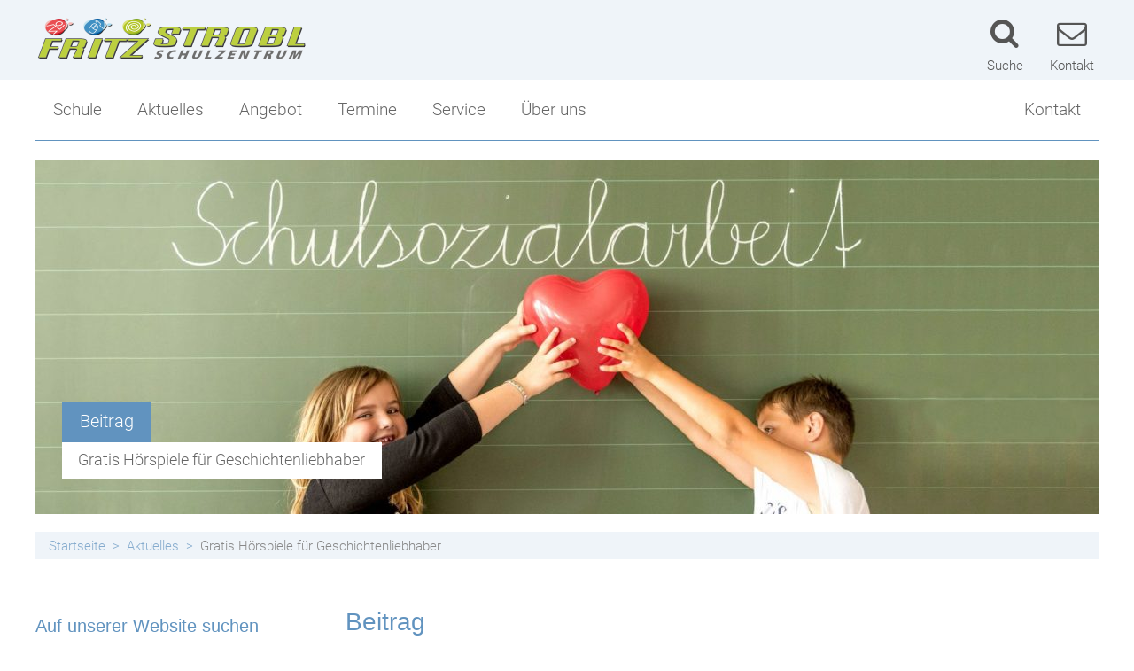

--- FILE ---
content_type: text/html; charset=UTF-8
request_url: https://www.fssz.at/aktuelles/fuer-geschichtenliebhaber/
body_size: 10621
content:
<!DOCTYPE html><html lang="de"><head><meta charset="UTF-8"><meta name="viewport" content="width=device-width, initial-scale=1"><meta http-equiv="X-UA-Compatible" content="IE=edge"><link media="all" href="https://www.fssz.at/wp-content/cache/autoptimize/css/autoptimize_00faec132fb50b4e877fff02eedf7025.css" rel="stylesheet"><link media="print" href="https://www.fssz.at/wp-content/cache/autoptimize/css/autoptimize_c899af739e7953cccc1740bd653c3934.css" rel="stylesheet"><link media="screen" href="https://www.fssz.at/wp-content/cache/autoptimize/css/autoptimize_c0da10f3875a2775f0b0c0256723deb6.css" rel="stylesheet"><title>Gratis Hörspiele für Geschichtenliebhaber &#8211; Fritz Strobl Schulzentrum</title><meta name='robots' content='max-image-preview:large' /><link rel="dns-prefetch" href="https://maps.google.com" /><link rel="dns-prefetch" href="https://www.google.com" /><link rel="dns-prefetch" href="https://maps.googleapis.com" /><link rel="dns-prefetch" href="https://fonts.googleapis.com" /><link rel="dns-prefetch" href="https://maps.gstatic.com" /><style id='global-styles-inline-css' type='text/css'>body{--wp--preset--color--black: #000000;--wp--preset--color--cyan-bluish-gray: #abb8c3;--wp--preset--color--white: #ffffff;--wp--preset--color--pale-pink: #f78da7;--wp--preset--color--vivid-red: #cf2e2e;--wp--preset--color--luminous-vivid-orange: #ff6900;--wp--preset--color--luminous-vivid-amber: #fcb900;--wp--preset--color--light-green-cyan: #7bdcb5;--wp--preset--color--vivid-green-cyan: #00d084;--wp--preset--color--pale-cyan-blue: #8ed1fc;--wp--preset--color--vivid-cyan-blue: #0693e3;--wp--preset--color--vivid-purple: #9b51e0;--wp--preset--gradient--vivid-cyan-blue-to-vivid-purple: linear-gradient(135deg,rgba(6,147,227,1) 0%,rgb(155,81,224) 100%);--wp--preset--gradient--light-green-cyan-to-vivid-green-cyan: linear-gradient(135deg,rgb(122,220,180) 0%,rgb(0,208,130) 100%);--wp--preset--gradient--luminous-vivid-amber-to-luminous-vivid-orange: linear-gradient(135deg,rgba(252,185,0,1) 0%,rgba(255,105,0,1) 100%);--wp--preset--gradient--luminous-vivid-orange-to-vivid-red: linear-gradient(135deg,rgba(255,105,0,1) 0%,rgb(207,46,46) 100%);--wp--preset--gradient--very-light-gray-to-cyan-bluish-gray: linear-gradient(135deg,rgb(238,238,238) 0%,rgb(169,184,195) 100%);--wp--preset--gradient--cool-to-warm-spectrum: linear-gradient(135deg,rgb(74,234,220) 0%,rgb(151,120,209) 20%,rgb(207,42,186) 40%,rgb(238,44,130) 60%,rgb(251,105,98) 80%,rgb(254,248,76) 100%);--wp--preset--gradient--blush-light-purple: linear-gradient(135deg,rgb(255,206,236) 0%,rgb(152,150,240) 100%);--wp--preset--gradient--blush-bordeaux: linear-gradient(135deg,rgb(254,205,165) 0%,rgb(254,45,45) 50%,rgb(107,0,62) 100%);--wp--preset--gradient--luminous-dusk: linear-gradient(135deg,rgb(255,203,112) 0%,rgb(199,81,192) 50%,rgb(65,88,208) 100%);--wp--preset--gradient--pale-ocean: linear-gradient(135deg,rgb(255,245,203) 0%,rgb(182,227,212) 50%,rgb(51,167,181) 100%);--wp--preset--gradient--electric-grass: linear-gradient(135deg,rgb(202,248,128) 0%,rgb(113,206,126) 100%);--wp--preset--gradient--midnight: linear-gradient(135deg,rgb(2,3,129) 0%,rgb(40,116,252) 100%);--wp--preset--duotone--dark-grayscale: url('#wp-duotone-dark-grayscale');--wp--preset--duotone--grayscale: url('#wp-duotone-grayscale');--wp--preset--duotone--purple-yellow: url('#wp-duotone-purple-yellow');--wp--preset--duotone--blue-red: url('#wp-duotone-blue-red');--wp--preset--duotone--midnight: url('#wp-duotone-midnight');--wp--preset--duotone--magenta-yellow: url('#wp-duotone-magenta-yellow');--wp--preset--duotone--purple-green: url('#wp-duotone-purple-green');--wp--preset--duotone--blue-orange: url('#wp-duotone-blue-orange');--wp--preset--font-size--small: 13px;--wp--preset--font-size--medium: 20px;--wp--preset--font-size--large: 36px;--wp--preset--font-size--x-large: 42px;}.has-black-color{color: var(--wp--preset--color--black) !important;}.has-cyan-bluish-gray-color{color: var(--wp--preset--color--cyan-bluish-gray) !important;}.has-white-color{color: var(--wp--preset--color--white) !important;}.has-pale-pink-color{color: var(--wp--preset--color--pale-pink) !important;}.has-vivid-red-color{color: var(--wp--preset--color--vivid-red) !important;}.has-luminous-vivid-orange-color{color: var(--wp--preset--color--luminous-vivid-orange) !important;}.has-luminous-vivid-amber-color{color: var(--wp--preset--color--luminous-vivid-amber) !important;}.has-light-green-cyan-color{color: var(--wp--preset--color--light-green-cyan) !important;}.has-vivid-green-cyan-color{color: var(--wp--preset--color--vivid-green-cyan) !important;}.has-pale-cyan-blue-color{color: var(--wp--preset--color--pale-cyan-blue) !important;}.has-vivid-cyan-blue-color{color: var(--wp--preset--color--vivid-cyan-blue) !important;}.has-vivid-purple-color{color: var(--wp--preset--color--vivid-purple) !important;}.has-black-background-color{background-color: var(--wp--preset--color--black) !important;}.has-cyan-bluish-gray-background-color{background-color: var(--wp--preset--color--cyan-bluish-gray) !important;}.has-white-background-color{background-color: var(--wp--preset--color--white) !important;}.has-pale-pink-background-color{background-color: var(--wp--preset--color--pale-pink) !important;}.has-vivid-red-background-color{background-color: var(--wp--preset--color--vivid-red) !important;}.has-luminous-vivid-orange-background-color{background-color: var(--wp--preset--color--luminous-vivid-orange) !important;}.has-luminous-vivid-amber-background-color{background-color: var(--wp--preset--color--luminous-vivid-amber) !important;}.has-light-green-cyan-background-color{background-color: var(--wp--preset--color--light-green-cyan) !important;}.has-vivid-green-cyan-background-color{background-color: var(--wp--preset--color--vivid-green-cyan) !important;}.has-pale-cyan-blue-background-color{background-color: var(--wp--preset--color--pale-cyan-blue) !important;}.has-vivid-cyan-blue-background-color{background-color: var(--wp--preset--color--vivid-cyan-blue) !important;}.has-vivid-purple-background-color{background-color: var(--wp--preset--color--vivid-purple) !important;}.has-black-border-color{border-color: var(--wp--preset--color--black) !important;}.has-cyan-bluish-gray-border-color{border-color: var(--wp--preset--color--cyan-bluish-gray) !important;}.has-white-border-color{border-color: var(--wp--preset--color--white) !important;}.has-pale-pink-border-color{border-color: var(--wp--preset--color--pale-pink) !important;}.has-vivid-red-border-color{border-color: var(--wp--preset--color--vivid-red) !important;}.has-luminous-vivid-orange-border-color{border-color: var(--wp--preset--color--luminous-vivid-orange) !important;}.has-luminous-vivid-amber-border-color{border-color: var(--wp--preset--color--luminous-vivid-amber) !important;}.has-light-green-cyan-border-color{border-color: var(--wp--preset--color--light-green-cyan) !important;}.has-vivid-green-cyan-border-color{border-color: var(--wp--preset--color--vivid-green-cyan) !important;}.has-pale-cyan-blue-border-color{border-color: var(--wp--preset--color--pale-cyan-blue) !important;}.has-vivid-cyan-blue-border-color{border-color: var(--wp--preset--color--vivid-cyan-blue) !important;}.has-vivid-purple-border-color{border-color: var(--wp--preset--color--vivid-purple) !important;}.has-vivid-cyan-blue-to-vivid-purple-gradient-background{background: var(--wp--preset--gradient--vivid-cyan-blue-to-vivid-purple) !important;}.has-light-green-cyan-to-vivid-green-cyan-gradient-background{background: var(--wp--preset--gradient--light-green-cyan-to-vivid-green-cyan) !important;}.has-luminous-vivid-amber-to-luminous-vivid-orange-gradient-background{background: var(--wp--preset--gradient--luminous-vivid-amber-to-luminous-vivid-orange) !important;}.has-luminous-vivid-orange-to-vivid-red-gradient-background{background: var(--wp--preset--gradient--luminous-vivid-orange-to-vivid-red) !important;}.has-very-light-gray-to-cyan-bluish-gray-gradient-background{background: var(--wp--preset--gradient--very-light-gray-to-cyan-bluish-gray) !important;}.has-cool-to-warm-spectrum-gradient-background{background: var(--wp--preset--gradient--cool-to-warm-spectrum) !important;}.has-blush-light-purple-gradient-background{background: var(--wp--preset--gradient--blush-light-purple) !important;}.has-blush-bordeaux-gradient-background{background: var(--wp--preset--gradient--blush-bordeaux) !important;}.has-luminous-dusk-gradient-background{background: var(--wp--preset--gradient--luminous-dusk) !important;}.has-pale-ocean-gradient-background{background: var(--wp--preset--gradient--pale-ocean) !important;}.has-electric-grass-gradient-background{background: var(--wp--preset--gradient--electric-grass) !important;}.has-midnight-gradient-background{background: var(--wp--preset--gradient--midnight) !important;}.has-small-font-size{font-size: var(--wp--preset--font-size--small) !important;}.has-medium-font-size{font-size: var(--wp--preset--font-size--medium) !important;}.has-large-font-size{font-size: var(--wp--preset--font-size--large) !important;}.has-x-large-font-size{font-size: var(--wp--preset--font-size--x-large) !important;}</style> <script type='text/javascript' src='https://www.fssz.at/wp-includes/js/jquery/jquery.min.js?ver=3.6.0' id='jquery-core-js'></script> <script type='text/javascript' id='pp-content-blocker-js-main-js-extra'>var ppContentBlockerYoutubeSettings = {"autoplay":"1","showThumbnails":"0"};</script> <link rel="https://api.w.org/" href="https://www.fssz.at/wp-json/" /><link rel="EditURI" type="application/rsd+xml" title="RSD" href="https://www.fssz.at/xmlrpc.php?rsd" /><link rel="wlwmanifest" type="application/wlwmanifest+xml" href="https://www.fssz.at/wp-includes/wlwmanifest.xml" /><meta name="generator" content="WordPress 5.9.12" /><link rel="canonical" href="https://www.fssz.at/aktuelles/fuer-geschichtenliebhaber/" /><link rel='shortlink' href='https://www.fssz.at/?p=5249' /><link rel="alternate" type="application/json+oembed" href="https://www.fssz.at/wp-json/oembed/1.0/embed?url=https%3A%2F%2Fwww.fssz.at%2Faktuelles%2Ffuer-geschichtenliebhaber%2F" /><link rel="alternate" type="text/xml+oembed" href="https://www.fssz.at/wp-json/oembed/1.0/embed?url=https%3A%2F%2Fwww.fssz.at%2Faktuelles%2Ffuer-geschichtenliebhaber%2F&#038;format=xml" /><meta property="og:ttl" content="345600" /><meta property="og:url" content="https://www.fssz.at/aktuelles/fuer-geschichtenliebhaber/" /><meta property="og:title" content="Gratis Hörspiele für Geschichtenliebhaber &#8211; Fritz Strobl Schulzentrum" /><meta property="og:description" content="Die Schulsozialarbeiterin Claudia sendet euch ganz liebe Grüße und hat heute einen Tipp für alle, die Geschichten lieben! Sie ist gerne für euch erreichbar unter Tel. 0650 79 37 153. https://www.fssz.at/wp-content/uploads/2020/04/Läuft-bei-dir-Frau-Holle.mp4" /><meta property="og:image" content="https://www.fssz.at/wp-content/uploads/2019/10/Schulsozialarbeit-Kids-Tafel-1200x630.jpg" /><meta property="og:image:width" content="1200" /><meta property="og:image:height" content="630" /><link rel="alternate" type="application/rss+xml" title="Aktuelles RSS-Feed" href="https://www.fssz.at/feed/aktuelles?pretty=0&amp;max_age=0&amp;max_count=0" /><link rel="alternate" type="application/rss+xml" title="Veranstaltungen RSS-Feed" href="https://www.fssz.at/feed/veranstaltungen?pretty=0&amp;max_days=0&amp;max_count=0" /></head><body class="aktuelles-template-default single single-aktuelles postid-5249 site-header-banner-size-content"><div id="header-for-print"></div><header class="site-header"><div class="site-header-top-container site-header-banner-size-content"><div class="site-header-top-1"><div class="content-container-width-limiter"><div class="site-header-logo header-logo-size-header_logo"> <a href="https://www.fssz.at/" rel="home"><img width="309" height="50" src="https://www.fssz.at/wp-content/uploads/2019/11/Fritz-Strobl-Logo-neu-309x50.png" class="big" alt="Fritz Strobl Schulzentrum" loading="lazy" srcset="https://www.fssz.at/wp-content/uploads/2019/11/Fritz-Strobl-Logo-neu-309x50.png 309w, https://www.fssz.at/wp-content/uploads/2019/11/Fritz-Strobl-Logo-neu-300x48.png 300w, https://www.fssz.at/wp-content/uploads/2019/11/Fritz-Strobl-Logo-neu-1024x166.png 1024w, https://www.fssz.at/wp-content/uploads/2019/11/Fritz-Strobl-Logo-neu-768x124.png 768w, https://www.fssz.at/wp-content/uploads/2019/11/Fritz-Strobl-Logo-neu-1536x249.png 1536w, https://www.fssz.at/wp-content/uploads/2019/11/Fritz-Strobl-Logo-neu-2048x331.png 2048w, https://www.fssz.at/wp-content/uploads/2019/11/Fritz-Strobl-Logo-neu-150x24.png 150w, https://www.fssz.at/wp-content/uploads/2019/11/Fritz-Strobl-Logo-neu-200x32.png 200w, https://www.fssz.at/wp-content/uploads/2019/11/Fritz-Strobl-Logo-neu-250x40.png 250w, https://www.fssz.at/wp-content/uploads/2019/11/Fritz-Strobl-Logo-neu-350x56.png 350w, https://www.fssz.at/wp-content/uploads/2019/11/Fritz-Strobl-Logo-neu-400x64.png 400w, https://www.fssz.at/wp-content/uploads/2019/11/Fritz-Strobl-Logo-neu-600x97.png 600w, https://www.fssz.at/wp-content/uploads/2019/11/Fritz-Strobl-Logo-neu-1200x194.png 1200w, https://www.fssz.at/wp-content/uploads/2019/11/Fritz-Strobl-Logo-neu-463x75.png 463w, https://www.fssz.at/wp-content/uploads/2019/11/Fritz-Strobl-Logo-neu-618x100.png 618w, https://www.fssz.at/wp-content/uploads/2019/11/Fritz-Strobl-Logo-neu-803x130.png 803w, https://www.fssz.at/wp-content/uploads/2019/11/Fritz-Strobl-Logo-neu-1236x200.png 1236w, https://www.fssz.at/wp-content/uploads/2019/11/Fritz-Strobl-Logo-neu-1854x300.png 1854w, https://www.fssz.at/wp-content/uploads/2019/11/Fritz-Strobl-Logo-neu-494x80.png 494w, https://www.fssz.at/wp-content/uploads/2019/11/Fritz-Strobl-Logo-neu-1920x311.png 1920w" sizes="(max-width: 309px) 100vw, 309px" /><img width="309" height="50" src="https://www.fssz.at/wp-content/uploads/2019/11/Fritz-Strobl-Logo-neu-309x50.png" class="small" alt="Fritz Strobl Schulzentrum" loading="lazy" srcset="https://www.fssz.at/wp-content/uploads/2019/11/Fritz-Strobl-Logo-neu-309x50.png 309w, https://www.fssz.at/wp-content/uploads/2019/11/Fritz-Strobl-Logo-neu-300x48.png 300w, https://www.fssz.at/wp-content/uploads/2019/11/Fritz-Strobl-Logo-neu-1024x166.png 1024w, https://www.fssz.at/wp-content/uploads/2019/11/Fritz-Strobl-Logo-neu-768x124.png 768w, https://www.fssz.at/wp-content/uploads/2019/11/Fritz-Strobl-Logo-neu-1536x249.png 1536w, https://www.fssz.at/wp-content/uploads/2019/11/Fritz-Strobl-Logo-neu-2048x331.png 2048w, https://www.fssz.at/wp-content/uploads/2019/11/Fritz-Strobl-Logo-neu-150x24.png 150w, https://www.fssz.at/wp-content/uploads/2019/11/Fritz-Strobl-Logo-neu-200x32.png 200w, https://www.fssz.at/wp-content/uploads/2019/11/Fritz-Strobl-Logo-neu-250x40.png 250w, https://www.fssz.at/wp-content/uploads/2019/11/Fritz-Strobl-Logo-neu-350x56.png 350w, https://www.fssz.at/wp-content/uploads/2019/11/Fritz-Strobl-Logo-neu-400x64.png 400w, https://www.fssz.at/wp-content/uploads/2019/11/Fritz-Strobl-Logo-neu-600x97.png 600w, https://www.fssz.at/wp-content/uploads/2019/11/Fritz-Strobl-Logo-neu-1200x194.png 1200w, https://www.fssz.at/wp-content/uploads/2019/11/Fritz-Strobl-Logo-neu-463x75.png 463w, https://www.fssz.at/wp-content/uploads/2019/11/Fritz-Strobl-Logo-neu-618x100.png 618w, https://www.fssz.at/wp-content/uploads/2019/11/Fritz-Strobl-Logo-neu-803x130.png 803w, https://www.fssz.at/wp-content/uploads/2019/11/Fritz-Strobl-Logo-neu-1236x200.png 1236w, https://www.fssz.at/wp-content/uploads/2019/11/Fritz-Strobl-Logo-neu-1854x300.png 1854w, https://www.fssz.at/wp-content/uploads/2019/11/Fritz-Strobl-Logo-neu-494x80.png 494w, https://www.fssz.at/wp-content/uploads/2019/11/Fritz-Strobl-Logo-neu-1920x311.png 1920w" sizes="(max-width: 309px) 100vw, 309px" /></a></div><div class="site-header-icons"> <a class="icon-container desktop-only" href="/suche/" title="Suche"> <i class="icon custom-icon custom-icon-suche"></i> <span class="title">Suche</span> </a> <a class="icon-container" href="/kontakt/" title="Kontakt"> <i class="icon custom-icon custom-icon-mail"></i> <span class="title">Kontakt</span> </a></div> <a class="mobile-menu-trigger">Menü</a></div></div><div class="site-header-top-2"><div class="content-container-width-limiter"><div class="site-header-navigation"><nav class="main"><div class="nav-container"><div class="mobile-navigation-header"><div class="mobile-navigation-header-top-container"><div class="site-header-icons"> <a class="icon-container desktop-only" href="/suche/" title="Suche"> <i class="icon custom-icon custom-icon-suche"></i> <span class="title">Suche</span> </a> <a class="icon-container" href="/kontakt/" title="Kontakt"> <i class="icon custom-icon custom-icon-mail"></i> <span class="title">Kontakt</span> </a></div> <a class="mobile-menu-trigger-close" title="Menü schließen"> &#xE84A; </a></div><div id="search-form-container-1" class="search-form-container"><form role="search" method="get" id="search-form-1" class="search-form" action="https://www.fssz.at"><label for="search-form-input-1"><span class="screen-reader-text">Suche nach:</span></label><input type="search" class="search-field search-form-input" id="search-form-input-1" value="" name="s" placeholder="Suche …" required/><input id="search-form-submit-1" class="search-submit search-form-submit" value="&#xe850;" title="Suche starten" type="submit"/></form></div></div><div class="menu-hauptmenue-container"><ul id="menu-hauptmenue" class="nav-menu nav-menu-header-main"><li id="menu-item-18" class="menu-item menu-item-type-post_type menu-item-object-page menu-item-home menu-item-has-children menu-item-has-children-1 menu-item-18"><a href="https://www.fssz.at/">Schule</a><ul class="sub-menu"><li class="menu-item menu-item-type-custom menu-item-object-customtheme-group menu-item-has-children menu-item-has-children-8 menu-item-288"><ul class="sub-menu"><li id="menu-item-263" class="menu-item menu-item-type-post_type menu-item-object-page menu-item-has-children-0 menu-item-263"><a href="https://www.fssz.at/direktion/">Direktion</a></li><li id="menu-item-2736" class="menu-item menu-item-type-post_type menu-item-object-page menu-item-has-children-0 menu-item-2736"><a href="https://www.fssz.at/kollegium/">Kollegium</a></li><li id="menu-item-2881" class="menu-item menu-item-type-post_type menu-item-object-page menu-item-has-children-0 menu-item-2881"><a href="https://www.fssz.at/klassen/">Klassen</a></li><li id="menu-item-59" class="menu-item menu-item-type-post_type menu-item-object-page menu-item-has-children-0 menu-item-59"><a href="https://www.fssz.at/tagesbetreuung/">Tagesbetreuung</a></li><li id="menu-item-3818" class="menu-item menu-item-type-post_type menu-item-object-page menu-item-has-children-0 menu-item-3818"><a href="https://www.fssz.at/bildungs-und-berufsberatung/">Berufs- und Bildungsorientierung</a></li><li id="menu-item-323" class="menu-item menu-item-type-post_type menu-item-object-page menu-item-has-children-0 menu-item-323"><a href="https://www.fssz.at/schulsozialarbeit/">Schulsozialarbeit</a></li><li id="menu-item-395" class="menu-item menu-item-type-post_type menu-item-object-page menu-item-has-children-0 menu-item-395"><a href="https://www.fssz.at/elternverein/">Elternverein</a></li><li id="menu-item-3853" class="menu-item menu-item-type-post_type menu-item-object-page menu-item-has-children-0 menu-item-3853"><a href="https://www.fssz.at/auf-dem-weg-zur-handyfreien-schule/">Handyfreie Klassen</a></li></ul></li></ul></li><li id="menu-item-50" class="menu-item menu-item-type-custom menu-item-object-custom menu-item-has-children-0 menu-item-50"><a href="/aktuelles/">Aktuelles</a><li id="menu-item-51" class="menu-item menu-item-type-post_type menu-item-object-page menu-item-has-children menu-item-has-children-1 menu-item-51"><a href="https://www.fssz.at/angebot/">Angebot</a><ul class="sub-menu"><li class="menu-item menu-item-type-custom menu-item-object-customtheme-group menu-item-has-children menu-item-has-children-4 menu-item-287"><ul class="sub-menu"><li id="menu-item-2738" class="menu-item menu-item-type-post_type menu-item-object-page menu-item-has-children-0 menu-item-2738"><a href="https://www.fssz.at/angebot/">Angebot</a></li><li id="menu-item-8078" class="menu-item menu-item-type-post_type menu-item-object-page menu-item-has-children-0 menu-item-8078"><a href="https://www.fssz.at/ski-mittelschule/">Ski-Mittelschule</a></li><li id="menu-item-281" class="menu-item menu-item-type-post_type menu-item-object-page menu-item-has-children-0 menu-item-281"><a href="https://www.fssz.at/sportlicher-schwerpunkt/">Sportlicher Schwerpunkt</a></li><li id="menu-item-8079" class="menu-item menu-item-type-post_type menu-item-object-page menu-item-has-children-0 menu-item-8079"><a href="https://www.fssz.at/mittelschule-uebersicht/">Mittelschule-Übersicht</a></li></ul></li></ul></li><li id="menu-item-157" class="menu-item menu-item-type-post_type_archive menu-item-object-veranstaltungen menu-item-has-children-0 menu-item-157"><a href="https://www.fssz.at/termine/">Termine</a></li><li id="menu-item-54" class="menu-item menu-item-type-post_type menu-item-object-page menu-item-has-children menu-item-has-children-1 menu-item-54"><a href="https://www.fssz.at/service/">Service</a><ul class="sub-menu"><li class="menu-item menu-item-type-custom menu-item-object-customtheme-group menu-item-has-children menu-item-has-children-7 menu-item-160"><ul class="sub-menu"><li id="menu-item-2687" class="menu-item menu-item-type-post_type menu-item-object-page menu-item-has-children-0 menu-item-2687"><a href="https://www.fssz.at/service/">Service</a></li><li id="menu-item-1446" class="menu-item menu-item-type-post_type menu-item-object-page menu-item-has-children-0 menu-item-1446"><a href="https://www.fssz.at/sprechstunden/">Sprechstunden</a></li><li id="menu-item-1815" class="menu-item menu-item-type-post_type menu-item-object-page menu-item-has-children-0 menu-item-1815"><a href="https://www.fssz.at/schularbeitentermine/">Schularbeitentermine</a></li><li id="menu-item-489" class="menu-item menu-item-type-post_type menu-item-object-page menu-item-has-children-0 menu-item-489"><a href="https://www.fssz.at/stundenplaene/">Stundenpläne</a></li><li id="menu-item-486" class="menu-item menu-item-type-post_type menu-item-object-page menu-item-has-children-0 menu-item-486"><a href="https://www.fssz.at/bibliothek/">Bibliothek</a></li><li id="menu-item-7609" class="menu-item menu-item-type-post_type menu-item-object-page menu-item-has-children-0 menu-item-7609"><a href="https://www.fssz.at/jugendcoaching/">Jugendcoaching</a></li><li id="menu-item-2191" class="menu-item menu-item-type-custom menu-item-object-custom menu-item-has-children-0 menu-item-2191"><a href="https://www.facebook.com/FSSZ-Fritz-Strobl-Schulzentrum-Spittal-187730811315896/">Facebook Fanpage</a></ul></li></ul></li><li id="menu-item-695" class="menu-item menu-item-type-post_type menu-item-object-page menu-item-has-children menu-item-has-children-1 menu-item-695"><a href="https://www.fssz.at/ueber-uns/">Über uns</a><ul class="sub-menu"><li class="menu-item menu-item-type-custom menu-item-object-customtheme-group menu-item-has-children menu-item-has-children-6 menu-item-159"><ul class="sub-menu"><li id="menu-item-2734" class="menu-item menu-item-type-post_type menu-item-object-page menu-item-has-children-0 menu-item-2734"><a href="https://www.fssz.at/ueber-uns/">Über uns</a></li><li id="menu-item-487" class="menu-item menu-item-type-post_type menu-item-object-page menu-item-has-children-0 menu-item-487"><a href="https://www.fssz.at/anmeldung/">Schulbeginn</a></li><li id="menu-item-1484" class="menu-item menu-item-type-post_type menu-item-object-page menu-item-has-children-0 menu-item-1484"><a href="https://www.fssz.at/stundenzeiten/">Stundenzeiten</a></li><li id="menu-item-484" class="menu-item menu-item-type-post_type menu-item-object-page menu-item-has-children-0 menu-item-484"><a href="https://www.fssz.at/fritz-strobl-2/">Fritz Strobl</a></li><li id="menu-item-4723" class="menu-item menu-item-type-post_type menu-item-object-page menu-item-has-children-0 menu-item-4723"><a href="https://www.fssz.at/angebot-im-ueberblick/">Angebot im Überblick</a></li><li id="menu-item-485" class="menu-item menu-item-type-post_type menu-item-object-page menu-item-has-children-0 menu-item-485"><a href="https://www.fssz.at/sponsoren/">Unsere Sponsoren</a></li></ul></li></ul></li><li id="menu-item-21" class="alignright menu-item menu-item-type-post_type menu-item-object-page menu-item-has-children menu-item-has-children-1 menu-item-21"><a href="https://www.fssz.at/kontakt/">Kontakt</a><ul class="sub-menu"><li class="menu-item menu-item-type-custom menu-item-object-customtheme-group menu-item-has-children menu-item-has-children-5 menu-item-151"><ul class="sub-menu"><li id="menu-item-23" class="menu-item menu-item-type-post_type menu-item-object-page menu-item-has-children-0 menu-item-23"><a href="https://www.fssz.at/kontakt/">Kontakt</a></li><li id="menu-item-488" class="menu-item menu-item-type-post_type menu-item-object-page menu-item-has-children-0 menu-item-488"><a href="https://www.fssz.at/lage/">Lageplan</a></li><li id="menu-item-394" class="menu-item menu-item-type-post_type menu-item-object-page menu-item-has-children-0 menu-item-394"><a href="https://www.fssz.at/schulwart/">Schulwart</a></li><li id="menu-item-3145" class="menu-item menu-item-type-post_type menu-item-object-page menu-item-has-children-0 menu-item-3145"><a href="https://www.fssz.at/impressum/">Impressum</a></li><li id="menu-item-19" class="menu-item menu-item-type-post_type menu-item-object-page menu-item-privacy-policy menu-item-has-children-0 menu-item-19"><a href="https://www.fssz.at/datenschutz/">Datenschutzerklärung</a></li></ul></li></ul></li></ul></div><div class="mobile-navigation-footer"></div></div></nav></div></div></div></div></header><div id="page" class="site"><div id="content" class="site-content"><div class="site-header-banner size-content main-content-images additional-content-none"><div class="main-content-container main-content-images"><div class="site-header-gallery owl-carousel item-count-1"><div class="item"><div class="image" style="background-image: url(https://www.fssz.at/wp-content/uploads/2019/10/Schulsozialarbeit-Kids-Tafel-1200x400.jpg); background-position-x: 51%;"></div><div class="text-container left "><div class="title"> <span class="content">Beitrag</span></div><div class="subtitle"> <span class="content">Gratis Hörspiele für Geschichtenliebhaber</span></div></div></div></div></div></div><div id="breadcrumbbar"><div class="content-container-width-limiter"><div id="breadcrumbbar-inner"><div class="menu-hauptmenue-container"><ul id="menu-hauptmenue-1" class="nav-menu nav-menu-breadcrumb"><li><a href="https://www.fssz.at">Startseite</a></li><li><a href="https://www.fssz.at/aktuelles/">Aktuelles</a></li><li>Gratis Hörspiele für Geschichtenliebhaber</li></ul></div></div></div></div><div class="content-container-width-limiter"><div id="primary" class="content-area"><article id="post-5249" class="post-5249 aktuelles type-aktuelles status-publish has-post-thumbnail hentry aktuelles_tag-schulsozialarbeit"><div class="acf-fc-row acf-fc-text acf-fc-row-style-nobg "><div class="acf-fc-columns acf-fc-columns-1"><div class="acf-fc-column acf-fc-column-1"><div class="acf-fc-text-content"><h3 class="aktuelles-title">Beitrag</h3><h1 class="post-title">Gratis Hörspiele für Geschichtenliebhaber</h1><div class="post-meta"> Veröffentlicht am <span>3. April 2020</span></div></div></div></div></div><div class="acf-fc-row acf-fc-text acf-fc-row-style-nobg "><div class="acf-fc-columns acf-fc-columns-1"><div class="acf-fc-column acf-fc-column-1"><div class="acf-fc-text-content"><p>Die <strong>Schulsozialarbeiterin Claudia</strong> sendet euch ganz liebe Grüße und hat heute einen Tipp für alle, die Geschichten lieben! Sie ist gerne für euch erreichbar unter <strong>Tel. 0650 79 37 153</strong>.</p><div style="width: 1200px;" class="wp-video"><!--[if lt IE 9]><script>document.createElement('video');</script><![endif]--><br /><video class="wp-video-shortcode" id="video-5249-1" width="1200" height="675" preload="metadata" controls="controls"><source type="video/mp4" src="https://www.fssz.at/wp-content/uploads/2020/04/Läuft-bei-dir-Frau-Holle.mp4?_=1" /><a href="https://www.fssz.at/wp-content/uploads/2020/04/Läuft-bei-dir-Frau-Holle.mp4">https://www.fssz.at/wp-content/uploads/2020/04/Läuft-bei-dir-Frau-Holle.mp4</a></video></div></div></div></div></div><div class="acf-fc-row acf-fc-text acf-fc-row-style-nobg "><div class="acf-fc-columns acf-fc-columns-1"><div class="acf-fc-column acf-fc-column-1"><div class="acf-fc-text-content"><div class="post-tags"><h6>Schlagwörter</h6><a href="https://www.fssz.at/aktuelles/schlagwort/schulsozialarbeit/" rel="tag">Schulsozialarbeit</a></div></div></div></div></div></article><div class="acf-fc-row acf-fc-shariff"><div class="social-media-share-buttons-container"><h6 class="title">Teilen Sie diesen Beitrag über unsere Schule mit anderen</h6><div class="shariff shariff-align-flex-start shariff-widget-align-flex-start"><ul class="shariff-buttons theme-white orientation-horizontal buttonsize-medium"><li class="shariff-button facebook shariff-nocustomcolor" style="background-color:#4273c8"><a href="https://www.facebook.com/sharer/sharer.php?u=https%3A%2F%2Fwww.fssz.at%2Faktuelles%2Ffuer-geschichtenliebhaber%2F" title="Bei Facebook teilen" aria-label="Bei Facebook teilen" role="button" rel="nofollow" class="shariff-link" style="; background-color:#3b5998; color:#3b5998" target="_blank"><span class="shariff-icon" style="fill:#3b5998"><svg width="32px" height="20px" xmlns="http://www.w3.org/2000/svg" viewBox="0 0 18 32"><path fill="#3b5998" d="M17.1 0.2v4.7h-2.8q-1.5 0-2.1 0.6t-0.5 1.9v3.4h5.2l-0.7 5.3h-4.5v13.6h-5.5v-13.6h-4.5v-5.3h4.5v-3.9q0-3.3 1.9-5.2t5-1.8q2.6 0 4.1 0.2z"/></svg></span><span class="shariff-text" style="color:#3b5998">teilen</span>&nbsp;</a></li><li class="shariff-button pinterest shariff-nocustomcolor" style="background-color:#e70f18"><a href="https://www.pinterest.com/pin/create/link/?url=https%3A%2F%2Fwww.fssz.at%2Faktuelles%2Ffuer-geschichtenliebhaber%2F&media=https%3A%2F%2Fwww.fssz.at%2Fwp-content%2Fuploads%2F2019%2F10%2FSchulsozialarbeit-Kids-Tafel.jpg&description=Gratis%20H%C3%B6rspiele%20f%C3%BCr%20Geschichtenliebhaber%20%E2%80%93%20Fritz%20Strobl%20Schulzentrum" title="Bei Pinterest pinnen" aria-label="Bei Pinterest pinnen" role="button" rel="noopener nofollow" class="shariff-link" style="; background-color:#cb2027; color:#cb2027" target="_blank"><span class="shariff-icon" style="fill:#cb2027"><svg width="32px" height="20px" xmlns="http://www.w3.org/2000/svg" viewBox="0 0 27 32"><path fill="#cb2027" d="M27.4 16q0 3.7-1.8 6.9t-5 5-6.9 1.9q-2 0-3.9-0.6 1.1-1.7 1.4-2.9 0.2-0.6 1-3.8 0.4 0.7 1.3 1.2t2 0.5q2.1 0 3.8-1.2t2.7-3.4 0.9-4.8q0-2-1.1-3.8t-3.1-2.9-4.5-1.2q-1.9 0-3.5 0.5t-2.8 1.4-2 2-1.2 2.3-0.4 2.4q0 1.9 0.7 3.3t2.1 2q0.5 0.2 0.7-0.4 0-0.1 0.1-0.5t0.2-0.5q0.1-0.4-0.2-0.8-0.9-1.1-0.9-2.7 0-2.7 1.9-4.6t4.9-2q2.7 0 4.2 1.5t1.5 3.8q0 3-1.2 5.2t-3.1 2.1q-1.1 0-1.7-0.8t-0.4-1.9q0.1-0.6 0.5-1.7t0.5-1.8 0.2-1.4q0-0.9-0.5-1.5t-1.4-0.6q-1.1 0-1.9 1t-0.8 2.6q0 1.3 0.4 2.2l-1.8 7.5q-0.3 1.2-0.2 3.2-3.7-1.6-6-5t-2.3-7.6q0-3.7 1.9-6.9t5-5 6.9-1.9 6.9 1.9 5 5 1.8 6.9z"/></svg></span><span class="shariff-text" style="color:#cb2027">merken</span>&nbsp;</a></li><li class="shariff-button twitter shariff-nocustomcolor" style="background-color:#32bbf5"><a href="https://twitter.com/share?url=https%3A%2F%2Fwww.fssz.at%2Faktuelles%2Ffuer-geschichtenliebhaber%2F&text=Gratis%20H%C3%B6rspiele%20f%C3%BCr%20Geschichtenliebhaber%20%E2%80%93%20Fritz%20Strobl%20Schulzentrum" title="Bei Twitter teilen" aria-label="Bei Twitter teilen" role="button" rel="noopener nofollow" class="shariff-link" style="; background-color:#55acee; color:#55acee" target="_blank"><span class="shariff-icon" style="fill:#55acee"><svg width="32px" height="20px" xmlns="http://www.w3.org/2000/svg" viewBox="0 0 30 32"><path fill="#55acee" d="M29.7 6.8q-1.2 1.8-3 3.1 0 0.3 0 0.8 0 2.5-0.7 4.9t-2.2 4.7-3.5 4-4.9 2.8-6.1 1q-5.1 0-9.3-2.7 0.6 0.1 1.5 0.1 4.3 0 7.6-2.6-2-0.1-3.5-1.2t-2.2-3q0.6 0.1 1.1 0.1 0.8 0 1.6-0.2-2.1-0.4-3.5-2.1t-1.4-3.9v-0.1q1.3 0.7 2.8 0.8-1.2-0.8-2-2.2t-0.7-2.9q0-1.7 0.8-3.1 2.3 2.8 5.5 4.5t7 1.9q-0.2-0.7-0.2-1.4 0-2.5 1.8-4.3t4.3-1.8q2.7 0 4.5 1.9 2.1-0.4 3.9-1.5-0.7 2.2-2.7 3.4 1.8-0.2 3.5-0.9z"/></svg></span><span class="shariff-text" style="color:#55acee">twittern</span>&nbsp;</a></li><li class="shariff-button whatsapp shariff-nocustomcolor" style="background-color:#5cbe4a"><a href="https://api.whatsapp.com/send?text=https%3A%2F%2Fwww.fssz.at%2Faktuelles%2Ffuer-geschichtenliebhaber%2F%20Gratis%20H%C3%B6rspiele%20f%C3%BCr%20Geschichtenliebhaber%20%E2%80%93%20Fritz%20Strobl%20Schulzentrum" title="Bei Whatsapp teilen" aria-label="Bei Whatsapp teilen" role="button" rel="noopener nofollow" class="shariff-link" style="; background-color:#34af23; color:#34af23" target="_blank"><span class="shariff-icon" style="fill:#34af23"><svg width="32px" height="20px" xmlns="http://www.w3.org/2000/svg" viewBox="0 0 32 32"><path fill="#34af23" d="M17.6 17.4q0.2 0 1.7 0.8t1.6 0.9q0 0.1 0 0.3 0 0.6-0.3 1.4-0.3 0.7-1.3 1.2t-1.8 0.5q-1 0-3.4-1.1-1.7-0.8-3-2.1t-2.6-3.3q-1.3-1.9-1.3-3.5v-0.1q0.1-1.6 1.3-2.8 0.4-0.4 0.9-0.4 0.1 0 0.3 0t0.3 0q0.3 0 0.5 0.1t0.3 0.5q0.1 0.4 0.6 1.6t0.4 1.3q0 0.4-0.6 1t-0.6 0.8q0 0.1 0.1 0.3 0.6 1.3 1.8 2.4 1 0.9 2.7 1.8 0.2 0.1 0.4 0.1 0.3 0 1-0.9t0.9-0.9zM14 26.9q2.3 0 4.3-0.9t3.6-2.4 2.4-3.6 0.9-4.3-0.9-4.3-2.4-3.6-3.6-2.4-4.3-0.9-4.3 0.9-3.6 2.4-2.4 3.6-0.9 4.3q0 3.6 2.1 6.6l-1.4 4.2 4.3-1.4q2.8 1.9 6.2 1.9zM14 2.2q2.7 0 5.2 1.1t4.3 2.9 2.9 4.3 1.1 5.2-1.1 5.2-2.9 4.3-4.3 2.9-5.2 1.1q-3.5 0-6.5-1.7l-7.4 2.4 2.4-7.2q-1.9-3.2-1.9-6.9 0-2.7 1.1-5.2t2.9-4.3 4.3-2.9 5.2-1.1z"/></svg></span><span class="shariff-text" style="color:#34af23">teilen</span>&nbsp;</a></li><li class="shariff-button mailto shariff-nocustomcolor" style="background-color:#a8a8a8"><a href="mailto:?body=https%3A%2F%2Fwww.fssz.at%2Faktuelles%2Ffuer-geschichtenliebhaber%2F&subject=Gratis%20H%C3%B6rspiele%20f%C3%BCr%20Geschichtenliebhaber%20%E2%80%93%20Fritz%20Strobl%20Schulzentrum" title="Per E-Mail versenden" aria-label="Per E-Mail versenden" role="button" rel="noopener nofollow" class="shariff-link" style="; background-color:#999; color:#999"><span class="shariff-icon" style="fill:#999"><svg width="32px" height="20px" xmlns="http://www.w3.org/2000/svg" viewBox="0 0 32 32"><path fill="#999" d="M32 12.7v14.2q0 1.2-0.8 2t-2 0.9h-26.3q-1.2 0-2-0.9t-0.8-2v-14.2q0.8 0.9 1.8 1.6 6.5 4.4 8.9 6.1 1 0.8 1.6 1.2t1.7 0.9 2 0.4h0.1q0.9 0 2-0.4t1.7-0.9 1.6-1.2q3-2.2 8.9-6.1 1-0.7 1.8-1.6zM32 7.4q0 1.4-0.9 2.7t-2.2 2.2q-6.7 4.7-8.4 5.8-0.2 0.1-0.7 0.5t-1 0.7-0.9 0.6-1.1 0.5-0.9 0.2h-0.1q-0.4 0-0.9-0.2t-1.1-0.5-0.9-0.6-1-0.7-0.7-0.5q-1.6-1.1-4.7-3.2t-3.6-2.6q-1.1-0.7-2.1-2t-1-2.5q0-1.4 0.7-2.3t2.1-0.9h26.3q1.2 0 2 0.8t0.9 2z"/></svg></span><span class="shariff-text" style="color:#999">E-Mail</span>&nbsp;</a></li><li class="shariff-button sms shariff-nocustomcolor shariff-mobile" style="background-color:#d7d9d8"><a href="sms:?&body=https%3A%2F%2Fwww.fssz.at%2Faktuelles%2Ffuer-geschichtenliebhaber%2F" title="Per SMS teilen" aria-label="Per SMS teilen" role="button" rel="noopener nofollow" class="shariff-link" style="; background-color:#a1e877; color:#a1e877" target="_blank"><span class="shariff-icon" style="fill:#a1e877"><svg xmlns="http://www.w3.org/2000/svg" width="510" height="510" viewBox="0 0 510 510"><path fill="#a1e877" d="M459 0H51C23 0 0 23 0 51v459l102-102h357c28.1 0 51-22.9 51-51V51C510 23 487.1 0 459 0zM178.5 229.5h-51v-51h51V229.5zM280.5 229.5h-51v-51h51V229.5zM382.5 229.5h-51v-51h51V229.5z"/></svg></span><span class="shariff-text" style="color:#a1e877">teilen</span>&nbsp;</a></li><li class="shariff-button threema shariff-nocustomcolor shariff-mobile" style="background-color:#4fbc24"><a href="threema://compose?text=Gratis%20H%C3%B6rspiele%20f%C3%BCr%20Geschichtenliebhaber%20%E2%80%93%20Fritz%20Strobl%20Schulzentrum%20https%3A%2F%2Fwww.fssz.at%2Faktuelles%2Ffuer-geschichtenliebhaber%2F" title="Bei Threema teilen" aria-label="Bei Threema teilen" role="button" rel="noopener nofollow" class="shariff-link" style="; background-color:#1f1f1f; color:#1f1f1f" target="_blank"><span class="shariff-icon" style="fill:#1f1f1f"><svg width="32px" height="20px" xmlns="http://www.w3.org/2000/svg" viewBox="0 0 32 32"><path fill="#1f1f1f" d="M30.8 10.9c-0.3-1.4-0.9-2.6-1.8-3.8-2-2.6-5.5-4.5-9.4-5.2-1.3-0.2-1.9-0.3-3.5-0.3s-2.2 0-3.5 0.3c-4 0.7-7.4 2.6-9.4 5.2-0.9 1.2-1.5 2.4-1.8 3.8-0.1 0.5-0.2 1.2-0.2 1.6 0 0.4 0.1 1.1 0.2 1.6 0.4 1.9 1.3 3.4 2.9 5 0.8 0.8 0.8 0.8 0.7 1.3 0 0.6-0.5 1.6-1.7 3.6-0.3 0.5-0.5 0.9-0.5 0.9 0 0.1 0.1 0.1 0.5 0 0.8-0.2 2.3-0.6 5.6-1.6 1.1-0.3 1.3-0.4 2.3-0.4 0.8 0 1.1 0 2.3 0.2 1.5 0.2 3.5 0.2 4.9 0 5.1-0.6 9.3-2.9 11.4-6.3 0.5-0.9 0.9-1.8 1.1-2.8 0.1-0.5 0.2-1.1 0.2-1.6 0-0.7-0.1-1.1-0.2-1.6-0.3-1.4 0.1 0.5 0 0zM20.6 17.3c0 0.4-0.4 0.8-0.8 0.8h-7.7c-0.4 0-0.8-0.4-0.8-0.8v-4.6c0-0.4 0.4-0.8 0.8-0.8h0.2l0-1.6c0-0.9 0-1.8 0.1-2 0.1-0.6 0.6-1.2 1.1-1.7s1.1-0.7 1.9-0.8c1.8-0.3 3.7 0.7 4.2 2.2 0.1 0.3 0.1 0.7 0.1 2.1v0 1.7h0.1c0.4 0 0.8 0.4 0.8 0.8v4.6zM15.6 7.3c-0.5 0.1-0.8 0.3-1.2 0.6s-0.6 0.8-0.7 1.3c0 0.2 0 0.8 0 1.5l0 1.2h4.6v-1.3c0-1 0-1.4-0.1-1.6-0.3-1.1-1.5-1.9-2.6-1.7zM25.8 28.2c0 1.2-1 2.2-2.1 2.2s-2.1-1-2.1-2.1c0-1.2 1-2.1 2.2-2.1s2.2 1 2.2 2.2zM18.1 28.2c0 1.2-1 2.2-2.1 2.2s-2.1-1-2.1-2.1c0-1.2 1-2.1 2.2-2.1s2.2 1 2.2 2.2zM10.4 28.2c0 1.2-1 2.2-2.1 2.2s-2.1-1-2.1-2.1c0-1.2 1-2.1 2.2-2.1s2.2 1 2.2 2.2z"/></svg></span><span class="shariff-text" style="color:#1f1f1f">teilen</span>&nbsp;</a></li><li class="shariff-button telegram shariff-nocustomcolor" style="background-color:#4084A6"><a href="https://telegram.me/share/url?url=https%3A%2F%2Fwww.fssz.at%2Faktuelles%2Ffuer-geschichtenliebhaber%2F&text=Gratis%20H%C3%B6rspiele%20f%C3%BCr%20Geschichtenliebhaber%20%E2%80%93%20Fritz%20Strobl%20Schulzentrum" title="Bei Telegram teilen" aria-label="Bei Telegram teilen" role="button" rel="noopener nofollow" class="shariff-link" style="; background-color:#0088cc; color:#0088cc" target="_blank"><span class="shariff-icon" style="fill:#0088cc"><svg width="32px" height="20px" xmlns="http://www.w3.org/2000/svg" viewBox="0 0 32 32"><path fill="#0088cc" d="M30.8 6.5l-4.5 21.4c-.3 1.5-1.2 1.9-2.5 1.2L16.9 24l-3.3 3.2c-.4.4-.7.7-1.4.7l.5-7L25.5 9.2c.6-.5-.1-.8-.9-.3l-15.8 10L2 16.7c-1.5-.5-1.5-1.5.3-2.2L28.9 4.3c1.3-.5 2.3.3 1.9 2.2z"/></svg></span><span class="shariff-text" style="color:#0088cc">teilen</span>&nbsp;</a></li></ul></div></div></div></div><aside id="secondary" class="sidebar widget-area sidebar-sidebar-default"><section id="search-2" class="widget widget_search"><h3 class="widget-title">Auf unserer Website suchen</h3><div id="search-form-container-2" class="search-form-container"><form role="search" method="get" id="search-form-2" class="search-form" action="https://www.fssz.at"><label for="search-form-input-2"><span class="screen-reader-text">Suche nach:</span></label><input type="search" class="search-field search-form-input" id="search-form-input-2" value="" name="s" placeholder="Suche …" required/><input id="search-form-submit-2" class="search-submit search-form-submit" value="&#xe850;" title="Suche starten" type="submit"/></form></div></section><section id="media_image-2" class="widget widget_media_image"><a href="https://www.fssz.at/unser-angebot"><img width="1086" height="186" src="https://www.fssz.at/wp-content/uploads/2019/11/Fritz-Strobl-Logo-klein-neu.png" class="image wp-image-3622  attachment-full size-full" alt="" loading="lazy" style="max-width: 100%; height: auto;" srcset="https://www.fssz.at/wp-content/uploads/2019/11/Fritz-Strobl-Logo-klein-neu.png 1086w, https://www.fssz.at/wp-content/uploads/2019/11/Fritz-Strobl-Logo-klein-neu-300x51.png 300w, https://www.fssz.at/wp-content/uploads/2019/11/Fritz-Strobl-Logo-klein-neu-1024x175.png 1024w, https://www.fssz.at/wp-content/uploads/2019/11/Fritz-Strobl-Logo-klein-neu-768x132.png 768w, https://www.fssz.at/wp-content/uploads/2019/11/Fritz-Strobl-Logo-klein-neu-292x50.png 292w, https://www.fssz.at/wp-content/uploads/2019/11/Fritz-Strobl-Logo-klein-neu-150x25.png 150w, https://www.fssz.at/wp-content/uploads/2019/11/Fritz-Strobl-Logo-klein-neu-200x34.png 200w, https://www.fssz.at/wp-content/uploads/2019/11/Fritz-Strobl-Logo-klein-neu-250x42.png 250w, https://www.fssz.at/wp-content/uploads/2019/11/Fritz-Strobl-Logo-klein-neu-350x59.png 350w, https://www.fssz.at/wp-content/uploads/2019/11/Fritz-Strobl-Logo-klein-neu-400x68.png 400w, https://www.fssz.at/wp-content/uploads/2019/11/Fritz-Strobl-Logo-klein-neu-600x102.png 600w, https://www.fssz.at/wp-content/uploads/2019/11/Fritz-Strobl-Logo-klein-neu-438x75.png 438w, https://www.fssz.at/wp-content/uploads/2019/11/Fritz-Strobl-Logo-klein-neu-584x100.png 584w, https://www.fssz.at/wp-content/uploads/2019/11/Fritz-Strobl-Logo-klein-neu-759x130.png 759w, https://www.fssz.at/wp-content/uploads/2019/11/Fritz-Strobl-Logo-klein-neu-467x80.png 467w" sizes="(max-width: 1086px) 100vw, 1086px" /></a></section><section id="aktuelles_widget-2" class="widget aktuelles-widget"><h3 class="widget-title"><a href="https://www.fssz.at/aktuelles/">Aktuelle Beiträge</a></h3><ul><li> <span class="post-date">15. Januar 2026</span> <a href="https://www.fssz.at/aktuelles/schulzeitaenderung-ab-19-1-2026/">Schulzeitänderung ab 19.1.2026</a></li><li> <span class="post-date">6. Januar 2026</span> <a href="https://www.fssz.at/aktuelles/aufnahmetestung-19-01-2026/">Aufnahmetestung 19.01.2026</a></li><li> <span class="post-date">12. Dezember 2025</span> <a href="https://www.fssz.at/aktuelles/tag-der-offenen-tuer-am-19-12-2025/">Tag der offenen Tür am 19.12.2025</a></li><li> <span class="post-date">10. Dezember 2025</span> <a href="https://www.fssz.at/aktuelles/bibliothek-weihnachtszeit/">Bibliothek: Weihnachtszeit</a></li><li> <span class="post-date">10. November 2025</span> <a href="https://www.fssz.at/aktuelles/bibliothek-november-ist-movember/">Bibliothek: November ist Movember</a></li><li> <span class="post-date">22. Oktober 2025</span> <a href="https://www.fssz.at/aktuelles/cross-country-lauf-landesmeisterschaften/">Cross Country Lauf Landesmeisterschaften</a></li><li> <span class="post-date">15. Oktober 2025</span> <a href="https://www.fssz.at/aktuelles/cross-country-lauf/">Cross Country Lauf Bezirksmeisterschaften</a></li><li> <span class="post-date">6. Oktober 2025</span> <a href="https://www.fssz.at/aktuelles/taenzerinnen-bei-der-langen-nacht-der-museen/">Tänzerinnen bei der &quot;Langen Nacht der Museen&quot;</a></li></ul></section></aside></div></div><div class="site-footer site-footer-1 site-content"><div class="content-container-width-limiter"><div class="acf-fc-row acf-fc-text acf-fc-row-style-nobg "><div class="acf-fc-columns acf-fc-columns-1"><div class="acf-fc-column acf-fc-column-1"><div class="acf-fc-text-content"></div></div></div></div></div></div><div class="site-footer site-footer-2 site-content"><div class="content-container-width-limiter"><div class="acf-fc-row acf-fc-text acf-fc-row-style-nobg small-gap-before"><div class="acf-fc-columns acf-fc-columns-3"><div class="acf-fc-column acf-fc-column-1"><div class="acf-fc-text-content"><p><strong><em>Fritz Strobl Schulzentrum Spittal/Drau</em><br /> </strong><em>Dr. Arthur-Lemisch-Platz 1</em><br /> <em>9800 Spittal an der Drau<br /> </em>Tel: +43-4762-259413</p><p>&nbsp;</p></div></div><div class="acf-fc-column acf-fc-column-2"><div class="acf-fc-text-content"><p><a href="https://www.fssz.at/wp-content/uploads/2019/11/Logo-rund-schwarz-2.png"><img loading="lazy" class="wp-image-3620 aligncenter" src="https://www.fssz.at/wp-content/uploads/2019/11/Logo-rund-schwarz-2.png" alt="" width="220" height="176" srcset="https://www.fssz.at/wp-content/uploads/2019/11/Logo-rund-schwarz-2.png 345w, https://www.fssz.at/wp-content/uploads/2019/11/Logo-rund-schwarz-2-300x240.png 300w, https://www.fssz.at/wp-content/uploads/2019/11/Logo-rund-schwarz-2-63x50.png 63w, https://www.fssz.at/wp-content/uploads/2019/11/Logo-rund-schwarz-2-150x120.png 150w, https://www.fssz.at/wp-content/uploads/2019/11/Logo-rund-schwarz-2-200x160.png 200w, https://www.fssz.at/wp-content/uploads/2019/11/Logo-rund-schwarz-2-250x200.png 250w, https://www.fssz.at/wp-content/uploads/2019/11/Logo-rund-schwarz-2-94x75.png 94w, https://www.fssz.at/wp-content/uploads/2019/11/Logo-rund-schwarz-2-125x100.png 125w, https://www.fssz.at/wp-content/uploads/2019/11/Logo-rund-schwarz-2-163x130.png 163w, https://www.fssz.at/wp-content/uploads/2019/11/Logo-rund-schwarz-2-100x80.png 100w" sizes="(max-width: 220px) 100vw, 220px" /></a></p></div></div><div class="acf-fc-column acf-fc-column-3"><div class="acf-fc-text-content"><p style="text-align: right;"><a href="https://www.fssz.at/kontakt/">Kontakt</a><br /> <a href="https://www.fssz.at/impressum/">Impressum</a><br /> <a href="https://www.fssz.at/datenschutz/">Datenschutz</a><br /> <a href="https://www.fssz.at/sprechstunden/">Sprechstunden</a></p></div></div></div></div><div class="acf-fc-row acf-fc-text acf-fc-row-style-nobg small-gap-before"><div class="acf-fc-columns acf-fc-columns-1"><div class="acf-fc-column acf-fc-column-1"><div class="acf-fc-text-content"></div></div></div></div></div></div><div id="footer-for-print"></div></div> <script type='text/javascript' id='jquery-fancybox-js-after'>var fb_timeout, fb_opts={'overlayShow':true,'hideOnOverlayClick':true,'showCloseButton':true,'margin':20,'centerOnScroll':false,'enableEscapeButton':true,'autoScale':true };
if(typeof easy_fancybox_handler==='undefined'){
var easy_fancybox_handler=function(){
jQuery('.nofancybox,a.wp-block-file__button,a.pin-it-button,a[href*="pinterest.com/pin/create"],a[href*="facebook.com/share"],a[href*="twitter.com/share"]').addClass('nolightbox');
/* IMG */
var fb_IMG_select='a[href*=".jpg"]:not(.nolightbox,li.nolightbox>a),area[href*=".jpg"]:not(.nolightbox),a[href*=".jpeg"]:not(.nolightbox,li.nolightbox>a),area[href*=".jpeg"]:not(.nolightbox),a[href*=".png"]:not(.nolightbox,li.nolightbox>a),area[href*=".png"]:not(.nolightbox),a[href*=".webp"]:not(.nolightbox,li.nolightbox>a),area[href*=".webp"]:not(.nolightbox)';
jQuery(fb_IMG_select).addClass('fancybox image');
var fb_IMG_sections=jQuery('.gallery,.wp-block-gallery,.tiled-gallery,.wp-block-jetpack-tiled-gallery');
fb_IMG_sections.each(function(){jQuery(this).find(fb_IMG_select).attr('rel','gallery-'+fb_IMG_sections.index(this));});
jQuery('a.fancybox,area.fancybox,li.fancybox a').each(function(){jQuery(this).fancybox(jQuery.extend({},fb_opts,{'transitionIn':'elastic','transitionOut':'elastic','opacity':false,'hideOnContentClick':false,'titleShow':true,'titlePosition':'over','titleFromAlt':true,'showNavArrows':true,'enableKeyboardNav':true,'cyclic':false}))});};
jQuery('a.fancybox-close').on('click',function(e){e.preventDefault();jQuery.fancybox.close()});
};
var easy_fancybox_auto=function(){setTimeout(function(){jQuery('#fancybox-auto').trigger('click')},1000);};
jQuery(easy_fancybox_handler);jQuery(document).on('post-load',easy_fancybox_handler);
jQuery(easy_fancybox_auto);</script> <script type='text/javascript' id='mediaelement-core-js-before'>var mejsL10n = {"language":"de","strings":{"mejs.download-file":"Datei herunterladen","mejs.install-flash":"Du verwendest einen Browser, der nicht den Flash-Player aktiviert oder installiert hat. Bitte aktiviere dein Flash-Player-Plugin oder lade die neueste Version von https:\/\/get.adobe.com\/flashplayer\/ herunter","mejs.fullscreen":"Vollbild","mejs.play":"Wiedergeben","mejs.pause":"Pausieren","mejs.time-slider":"Zeit-Schieberegler","mejs.time-help-text":"Benutze die Pfeiltasten Links\/Rechts, um 1\u00a0Sekunde vor- oder zur\u00fcckzuspringen. Mit den Pfeiltasten Hoch\/Runter kannst du um 10\u00a0Sekunden vor- oder zur\u00fcckspringen.","mejs.live-broadcast":"Live-\u00dcbertragung","mejs.volume-help-text":"Pfeiltasten Hoch\/Runter benutzen, um die Lautst\u00e4rke zu regeln.","mejs.unmute":"Lautschalten","mejs.mute":"Stummschalten","mejs.volume-slider":"Lautst\u00e4rkeregler","mejs.video-player":"Video-Player","mejs.audio-player":"Audio-Player","mejs.captions-subtitles":"Untertitel","mejs.captions-chapters":"Kapitel","mejs.none":"Keine","mejs.afrikaans":"Afrikaans","mejs.albanian":"Albanisch","mejs.arabic":"Arabisch","mejs.belarusian":"Wei\u00dfrussisch","mejs.bulgarian":"Bulgarisch","mejs.catalan":"Katalanisch","mejs.chinese":"Chinesisch","mejs.chinese-simplified":"Chinesisch (vereinfacht)","mejs.chinese-traditional":"Chinesisch (traditionell)","mejs.croatian":"Kroatisch","mejs.czech":"Tschechisch","mejs.danish":"D\u00e4nisch","mejs.dutch":"Niederl\u00e4ndisch","mejs.english":"Englisch","mejs.estonian":"Estnisch","mejs.filipino":"Filipino","mejs.finnish":"Finnisch","mejs.french":"Franz\u00f6sisch","mejs.galician":"Galicisch","mejs.german":"Deutsch","mejs.greek":"Griechisch","mejs.haitian-creole":"Haitianisch-Kreolisch","mejs.hebrew":"Hebr\u00e4isch","mejs.hindi":"Hindi","mejs.hungarian":"Ungarisch","mejs.icelandic":"Isl\u00e4ndisch","mejs.indonesian":"Indonesisch","mejs.irish":"Irisch","mejs.italian":"Italienisch","mejs.japanese":"Japanisch","mejs.korean":"Koreanisch","mejs.latvian":"Lettisch","mejs.lithuanian":"Litauisch","mejs.macedonian":"Mazedonisch","mejs.malay":"Malaiisch","mejs.maltese":"Maltesisch","mejs.norwegian":"Norwegisch","mejs.persian":"Persisch","mejs.polish":"Polnisch","mejs.portuguese":"Portugiesisch","mejs.romanian":"Rum\u00e4nisch","mejs.russian":"Russisch","mejs.serbian":"Serbisch","mejs.slovak":"Slowakisch","mejs.slovenian":"Slowenisch","mejs.spanish":"Spanisch","mejs.swahili":"Suaheli","mejs.swedish":"Schwedisch","mejs.tagalog":"Tagalog","mejs.thai":"Thai","mejs.turkish":"T\u00fcrkisch","mejs.ukrainian":"Ukrainisch","mejs.vietnamese":"Vietnamesisch","mejs.welsh":"Walisisch","mejs.yiddish":"Jiddisch"}};</script> <script type='text/javascript' id='mediaelement-js-extra'>var _wpmejsSettings = {"pluginPath":"\/wp-includes\/js\/mediaelement\/","classPrefix":"mejs-","stretching":"responsive"};</script> <script defer src="https://www.fssz.at/wp-content/cache/autoptimize/js/autoptimize_0dbb13db88c5b10e1f932852d6d8af48.js"></script></body></html>

--- FILE ---
content_type: text/css
request_url: https://www.fssz.at/wp-content/cache/autoptimize/css/autoptimize_00faec132fb50b4e877fff02eedf7025.css
body_size: 70262
content:
html{font-family:sans-serif;-webkit-text-size-adjust:100%;-ms-text-size-adjust:100%}body{margin:0}article,aside,details,figcaption,figure,footer,header,main,menu,nav,section,summary{display:block}audio,canvas,progress,video{display:inline-block;vertical-align:baseline}audio:not([controls]){display:none;height:0}[hidden],template{display:none}a{background-color:transparent}abbr[title]{border-bottom:1px dotted}b,strong{font-weight:700}small{font-size:80%}sub,sup{font-size:75%;line-height:0;position:relative;vertical-align:baseline}sup{top:-.5em}sub{bottom:-.25em}img{border:0}svg:not(:root){overflow:hidden}figure{margin:0}hr{-webkit-box-sizing:content-box;-moz-box-sizing:content-box;box-sizing:content-box}code,kbd,pre,samp{font-size:1em}button,input,optgroup,select,textarea{color:inherit;font:inherit;margin:0}select{text-transform:none}button{overflow:visible}button,input,select,textarea{max-width:100%}button,html input[type=button],input[type=reset],input[type=submit]{-webkit-appearance:button;cursor:pointer}button[disabled],html input[disabled]{cursor:default;opacity:.5}button::-moz-focus-inner,input::-moz-focus-inner{border:0;padding:0}input[type=checkbox],input[type=radio]{-webkit-box-sizing:border-box;-moz-box-sizing:border-box;box-sizing:border-box;margin-right:.4375em;padding:0}input[type=number]::-webkit-inner-spin-button,input[type=number]::-webkit-outer-spin-button{height:auto}input[type=search]{-webkit-appearance:textfield}input[type=search]::-webkit-search-cancel-button,input[type=search]::-webkit-search-decoration{-webkit-appearance:none}fieldset{border:1px solid #d1d1d1;margin:0 0 1.75em;min-width:inherit;padding:.875em}fieldset>:last-child{margin-bottom:0}legend{border:0;padding:0}textarea{overflow:auto;vertical-align:top}optgroup{font-weight:700}
@font-face{font-family:'font-body';font-style:normal;src:url(//www.fssz.at/wp-content/themes/fssz/fonts/roboto/roboto-v18-latin-ext-300.eot);src:local('Roboto Light'),local('Roboto-Light'),url(//www.fssz.at/wp-content/themes/fssz/fonts/roboto/roboto-v18-latin-ext-300.eot?#iefix) format('embedded-opentype'),url(//www.fssz.at/wp-content/themes/fssz/fonts/roboto/roboto-v18-latin-ext-300.woff2) format('woff2'),url(//www.fssz.at/wp-content/themes/fssz/fonts/roboto/roboto-v18-latin-ext-300.woff) format('woff'),url(//www.fssz.at/wp-content/themes/fssz/fonts/roboto/roboto-v18-latin-ext-300.ttf) format('truetype'),url(//www.fssz.at/wp-content/themes/fssz/fonts/roboto/roboto-v18-latin-ext-300.svg#Roboto) format('svg')}@font-face{font-family:'font-body';font-style:normal;font-weight:700;src:url(//www.fssz.at/wp-content/themes/fssz/fonts/roboto/roboto-v18-latin-ext-regular.eot);src:local('Roboto'),local('Roboto-Regular'),url(//www.fssz.at/wp-content/themes/fssz/fonts/roboto/roboto-v18-latin-ext-regular.eot?#iefix) format('embedded-opentype'),url(//www.fssz.at/wp-content/themes/fssz/fonts/roboto/roboto-v18-latin-ext-regular.woff2) format('woff2'),url(//www.fssz.at/wp-content/themes/fssz/fonts/roboto/roboto-v18-latin-ext-regular.woff) format('woff'),url(//www.fssz.at/wp-content/themes/fssz/fonts/roboto/roboto-v18-latin-ext-regular.ttf) format('truetype'),url(//www.fssz.at/wp-content/themes/fssz/fonts/roboto/roboto-v18-latin-ext-regular.svg#Roboto) format('svg')}
@font-face{font-family:'custom-icons';src:url(//www.fssz.at/wp-content/themes/fssz/fonts/fontello/css/../font/custom-icons.eot?73067102);src:url(//www.fssz.at/wp-content/themes/fssz/fonts/fontello/css/../font/custom-icons.eot?73067102#iefix) format('embedded-opentype'),url(//www.fssz.at/wp-content/themes/fssz/fonts/fontello/css/../font/custom-icons.svg?73067102#custom-icons) format('svg');font-weight:400;font-style:normal}@font-face{font-family:'custom-icons';src:url('[data-uri]') format('woff'),url('[data-uri]') format('truetype')}[class^=custom-icon-]:before,[class*=" custom-icon-"]:before{font-family:"custom-icons";font-style:normal;font-weight:400;speak:none;display:inline-block;text-decoration:inherit;width:1em;margin-right:.2em;text-align:center;font-variant:normal;text-transform:none;line-height:1em;margin-left:.2em}.custom-icon-facebook:before{content:'\e800'}.custom-icon-left-open:before{content:'\e801'}.custom-icon-right-open:before{content:'\e802'}.custom-icon-down-open-big:before{content:'\e803'}.custom-icon-left-open-big:before{content:'\e804'}.custom-icon-right-open-big:before{content:'\e805'}.custom-icon-up-open-big:before{content:'\e806'}.custom-icon-down-open:before{content:'\e807'}.custom-icon-up-open:before{content:'\e808'}.custom-icon-attention:before{content:'\e809'}.custom-icon-alert:before{content:'\e80a'}.custom-icon-chat:before{content:'\e80b'}.custom-icon-basket:before{content:'\e80c'}.custom-icon-check:before{content:'\e80d'}.custom-icon-cancel:before{content:'\e80e'}.custom-icon-lamp:before{content:'\e80f'}.custom-icon-clock:before{content:'\e810'}.custom-icon-calendar:before{content:'\e811'}.custom-icon-plus:before{content:'\e812'}.custom-icon-plus-1:before{content:'\e813'}.custom-icon-plus-2:before{content:'\e814'}.custom-icon-minus:before{content:'\e815'}.custom-icon-minus-1:before{content:'\e816'}.custom-icon-minus-2:before{content:'\e817'}.custom-icon-facebook-1:before{content:'\e82a'}.custom-icon-book-open:before{content:'\e82b'}.custom-icon-up-open-mini:before{content:'\e82d'}.custom-icon-right-open-mini:before{content:'\e82e'}.custom-icon-left-open-mini:before{content:'\e82f'}.custom-icon-down-open-mini:before{content:'\e830'}.custom-icon-seitenanfang:before{content:'\e831'}.custom-icon-drucken:before{content:'\e832'}.custom-icon-menu:before{content:'\e833'}.custom-icon-file:before{content:'\e834'}.custom-icon-phone:before{content:'\e835'}.custom-icon-mobile-1:before{content:'\e836'}.custom-icon-mail:before{content:'\e837'}.custom-icon-address:before{content:'\e838'}.custom-icon-attach:before{content:'\e839'}.custom-icon-link:before{content:'\e83a'}.custom-icon-home:before{content:'\e83b'}.custom-icon-home-1:before{content:'\e83c'}.custom-icon-help:before{content:'\e83d'}.custom-icon-help-circled:before{content:'\e83e'}.custom-icon-signal:before{content:'\e83f'}.custom-icon-bell:before{content:'\e840'}.custom-icon-key:before{content:'\e841'}.custom-icon-doc-1:before{content:'\e842'}.custom-icon-trash:before{content:'\e843'}.custom-icon-thumbs-up:before{content:'\e844'}.custom-icon-graduation-cap:before{content:'\e846'}.custom-icon-wallet:before{content:'\e847'}.custom-icon-tools:before{content:'\e848'}.custom-icon-monitor:before{content:'\e849'}.custom-icon-x-large:before{content:'\e84a'}.custom-icon-download-alt:before{content:'\e84f'}.custom-icon-suche:before{content:'\e850'}.custom-icon-facebook-circled:before{content:'\f051'}.custom-icon-link-ext:before{content:'\f08e'}.custom-icon-phone-squared:before{content:'\f098'}.custom-icon-twitter:before{content:'\f099'}.custom-icon-gplus-squared:before{content:'\f0d4'}.custom-icon-mail-alt:before{content:'\f0e0'}.custom-icon-download-cloud:before{content:'\f0ed'}.custom-icon-file-text:before{content:'\f0f6'}.custom-icon-mobile:before{content:'\f10b'}.custom-icon-unlink:before{content:'\f127'}.custom-icon-ok-squared:before{content:'\f14a'}.custom-icon-link-ext-alt:before{content:'\f14c'}.custom-icon-instagram-1:before{content:'\f16d'}.custom-icon-mail-squared:before{content:'\f199'}.custom-icon-fax:before{content:'\f1ac'}.custom-icon-file-pdf:before{content:'\f1c1'}.custom-icon-file-word:before{content:'\f1c2'}.custom-icon-file-spreadsheet:before{content:'\f1c3'}.custom-icon-file-presentation:before{content:'\f1c4'}.custom-icon-file-image:before{content:'\f1c5'}.custom-icon-file-archive:before{content:'\f1c6'}.custom-icon-file-video:before{content:'\f1c8'}.custom-icon-file-code:before{content:'\f1c9'}.custom-icon-wifi:before{content:'\f1eb'}.custom-icon-map-signs:before{content:'\f277'}.custom-icon-question-circle-o:before{content:'\f29c'}.custom-icon-thermometer-3:before{content:'\f2c8'}.custom-icon-twitter-1:before{content:'\f302'}.custom-icon-twitter-squared:before{content:'\f304'}.custom-icon-twitter-circled:before{content:'\f30a'}.custom-icon-twitter-rect:before{content:'\f314'}.custom-icon-linkedin:before{content:'\f31b'}.custom-icon-instagram:before{content:'\f32d'}
html{width:100%;height:100%;background:#fff;max-width:1920px;margin:0 auto}body{overflow-y:scroll;line-height:1.75;font-weight:300;font-family:'font-body',sans-serif;font-size:105%;width:100%;height:100%;color:#666;min-width:320px;background:#fff}#page.site{display:flex;flex-direction:column;width:100%;background:#fff;overflow:hidden;padding-top:163px;min-height:calc(100vh - 163px)}@media (max-width:1000px){#page.site{padding-top:37px;min-height:calc(100vh - 37px)}}#page.site:after{content:'';width:0;height:0;display:block;clear:both}#content.site-content{flex-shrink:0;flex-grow:1}#header-for-print,#footer-for-print{display:none}p{margin:.75em 0}form{margin:0;padding:0}abbr,abbr[title]{text-decoration:none;border-bottom:none}ul{padding:0;list-style-type:none}ul>li{overflow:hidden;list-style-type:none;padding-left:2em;text-indent:-1em}ul>li:before{content:'\2022';display:inline-block;width:1em;float:left;text-align:left}aside ul>li:before,header ul>li:before,.site-header-banner ul>li:before{content:'';display:unset;width:unset;float:unset}ul[class^=type-]>li,ul[class*=" type-"]>li{padding-left:2.5em;text-indent:-1.5em}ul[class^=type-]>li:before,ul[class*=" type-"]>li:before{width:1.5em}ul.no-indent[class^=type-]>li,ul.no-indent[class*=" type-"]>li{padding-left:1.5em}ul.no-indent>li{padding-left:1em}ul.type-bulletbig>li:before{content:'\25cf'}ul.type-bulletbigger>li:before{content:'\23fa'}ul.type-triangle>li:before{content:'\2023'}ul.type-trianglebig>li:before{content:'\25b8'}ul.type-trianglebigger>li:before{content:'\25b6'}ul.type-checkmark>li:before{content:'\2714'}ul.type-checkmarkbox>li:before{content:'\2611'}ul.type-checkmarksmall>li:before{content:'\2713'}ul.type-square>li:before{content:'\25FE'}ul.type-squaresmall>li:before{content:'\25AA'}ul.type-info>li:before{content:'\2139'}ul.list-item-colored>li:before{color:#6193bf}.content-container-width-limiter{max-width:1200px;margin:0 auto;padding:0 15px}.content-container-width-limiter:after{content:'';width:0;height:0;display:block;clear:both}body.no-sidebar .content-container-width-limiter{display:block}#primary{width:calc(100% - 50px - 300px);float:right;padding-left:50px}body.no-sidebar #primary{width:100%;padding-right:0}aside.sidebar{float:left;width:300px}aside.sidebar section .widget-title{max-width:300px}@media (max-width:1000px){.content-container-width-limiter{padding:0 15px;display:block}#primary{display:block;float:none;width:100%;max-width:100%;padding-left:0}.desktop-only{display:none !important}}@media (min-width:1001px){.mobile-only{display:none !important}}@media (max-width:480px){.content-container-width-limiter{padding:0 10px}}
#page.site{padding-top:160px;min-height:calc(100vh - 160px)}@media (max-width:1000px){#page.site{padding-top:61px;min-height:calc(100vh - 61px)}}
.thiselementdoesnotexist:before{content:''}
header.site-header{position:relative;padding:0;line-height:1.5;color:#fff;background:#fff}header.site-header .site-header-top-container{position:fixed;top:0;left:0;right:0;z-index:14;background:#fff;transition:all .6s ease}header.site-header .site-header-top-container.not-scrolled:not([class^=site-header-banner-size-full]):not([class*=" site-header-banner-size-full"]) .site-header-navigation{border-bottom:1px solid #6193bf;transition:border-bottom 0s}header.site-header .site-header-top-container[class^=site-header-banner-size-full],header.site-header .site-header-top-container[class*=" site-header-banner-size-full"],header.site-header .site-header-top-container:not(.not-scrolled){border-bottom:1px solid #6193bf;box-shadow:0 2px 8px rgba(0,0,0,.15);transition:border-bottom 0s}header.site-header .site-header-top-container[class^=site-header-banner-size-full] .site-header-navigation,header.site-header .site-header-top-container[class*=" site-header-banner-size-full"] .site-header-navigation,header.site-header .site-header-top-container:not(.not-scrolled) .site-header-navigation{border-bottom:none;transition:border-bottom 0s}@media (max-width:1000px){header.site-header .site-header-top-container.site-header-top-container.site-header-top-container.site-header-top-container{border-bottom:1px solid #6193bf;box-shadow:0 2px 8px rgba(0,0,0,.15);transition:border-bottom 0s}header.site-header .site-header-top-container.site-header-top-container.site-header-top-container.site-header-top-container .site-header-navigation{border-bottom:none;transition:border-bottom 0s}}header.site-header .site-header-top-container.small .site-header-top-1 .site-header-logo a{margin:10px 0;height:30px;transition:all .3s ease}header.site-header .site-header-top-container.small .site-header-top-1 .site-header-logo a img.big{opacity:0;z-index:0}header.site-header .site-header-top-container.small .site-header-top-1 .site-header-logo a img.small{opacity:1;z-index:1}header.site-header .site-header-top-container.small .site-header-top-1 .site-header-logo.header-logo-size-header_logo_big a{margin:5px 0;height:40px}header.site-header .site-header-top-container .site-header-icons{flex-grow:1;display:flex;align-items:flex-end;justify-content:flex-end;margin-bottom:5px;transition:all .3s ease}header.site-header .site-header-top-container .site-header-icons .icon-container{display:inline-block;text-align:center;color:#555;text-decoration:none;margin-left:15px;min-width:3.6em;transition:all .3s ease}header.site-header .site-header-top-container .site-header-icons .icon-container:hover{color:#000}header.site-header .site-header-top-container .site-header-icons .icon-container .icon{display:block;font-size:2em;transition:all .3s ease}header.site-header .site-header-top-container .site-header-icons .icon-container .title{display:block;font-size:.9em;transition:all .3s ease}header.site-header .site-header-top-container .site-header-icons .icon-container .title.hidden{opacity:0}header.site-header .site-header-top-container .site-header-top-1{position:relative;margin:0 auto;text-align:right;width:100%;background:rgba(97,147,191,.1);transition:all .3s ease}header.site-header .site-header-top-container .site-header-top-1:after{content:'';display:block;width:0;height:0;clear:both}header.site-header .site-header-top-container .site-header-top-1>div{display:flex;align-items:stretch;align-content:stretch}header.site-header .site-header-top-container .site-header-top-1 .site-header-logo{position:relative;z-index:1;transition:all .3s ease}header.site-header .site-header-top-container .site-header-top-1 .site-header-logo a{position:relative;display:block;float:left;line-height:0;margin:20px 0;padding:0;transition:all .3s ease;height:50px}header.site-header .site-header-top-container .site-header-top-1 .site-header-logo a img{display:inline;position:absolute;left:0;width:auto;height:100%;opacity:1;transition:all .3s ease,opacity .6s linear 0s}header.site-header .site-header-top-container .site-header-top-1 .site-header-logo a img.small{opacity:0;z-index:0}header.site-header .site-header-top-container .site-header-top-1 .site-header-logo a img.big{opacity:1;z-index:1}header.site-header .site-header-top-container .site-header-top-1 .site-header-logo.header-logo-size-header_logo_big a{margin:5px 0;height:80px}header.site-header .site-header-top-container.small .site-header-icons{margin-bottom:5px;transition:all .3s ease}header.site-header .site-header-top-container.small .site-header-icons .icon-container{min-width:1em;transition:all .3s ease}header.site-header .site-header-top-container.small .site-header-icons .icon-container .icon{font-size:1.5em;transition:all .3s ease}header.site-header .site-header-top-container.small .site-header-icons .icon-container .title{font-size:0;opacity:0;transition:all .3s ease}header.site-header .site-header-top-container .site-header-top-2{position:relative;margin:0 auto;text-align:right;width:100%;transition:all .3s ease}header.site-header .site-header-top-container .site-header-top-2:after{content:'';display:block;width:0;height:0;clear:both}header.site-header .site-header-top-container .site-header-top-2>*{display:flex;transition:all .6s ease}@media (max-width:1000px){header.site-header[class*=site-header] .site-header-top-container .site-header-top-1 .site-header-logo a{margin:10px 0;height:40px}header.site-header[class*=site-header] .site-header-top-container .site-header-top-1 .site-header-logo a img.small{opacity:1;z-index:1}header.site-header[class*=site-header] .site-header-top-container .site-header-top-1 .site-header-logo a img.big{opacity:0;z-index:0}header.site-header[class*=site-header] .site-header-top-container .site-header-top-1 .site-header-logo.header-logo-size-header_logo_big a{margin:5px 0;height:50px}}.site-header-banner .main-content-container .site-header-gallery{background:#6193bf}.site-header-banner:not(.additional-content-none){display:flex;align-items:stretch;flex-wrap:nowrap;flex-direction:row}.site-header-banner:not(.additional-content-none)>.main-content-container{flex-basis:66%;overflow:hidden}.site-header-banner:not(.additional-content-none)>.additional-content-container{flex-basis:34%;overflow:hidden}@media (max-width:1000px){.site-header-banner:not(.additional-content-none){position:relative;display:block}.site-header-banner:not(.additional-content-none)>.main-content-container,.site-header-banner:not(.additional-content-none)>.additional-content-container{position:relative;display:block;overflow:hidden}.site-header-banner:not(.additional-content-none)>.main-content-container:after,.site-header-banner:not(.additional-content-none)>.additional-content-container:after{content:'';display:block;width:0;height:0;clear:both}}.site-header-banner{position:relative;margin:20px auto 0 auto;max-width:1200px}@media (max-width:1230px){.site-header-banner{max-width:calc(100% - 30px)}}@media (max-width:1000px){.site-header-banner{max-width:none;margin-top:0}}.site-header-banner .site-header-gallery.item-count-1 .owl-dots{display:none !important}.site-header-banner .site-header-gallery.item-count-1 .item .text-container .subtitle .content{margin-bottom:10px}.site-header-banner .site-header-gallery .owl-controls,.site-header-banner .site-header-gallery .owl-nav{display:none}.site-header-banner .site-header-gallery .owl-dots{position:absolute;bottom:10px;left:calc(30px - 5px);right:calc(30px - 5px);text-align:left;line-height:0;max-width:1200px;margin:0 auto}.site-header-banner .site-header-gallery .owl-dots .owl-dot{display:inline-block;width:10px;height:10px;background:#fff;border-radius:10px;margin:0 5px;transition:all ease .6s}.site-header-banner .site-header-gallery .owl-dots .owl-dot.active{background:#6193bf;transition:all ease .6s}.site-header-banner .site-header-gallery .item{position:relative;width:100%}.site-header-banner .site-header-gallery .item .image{background-position:center center;background-repeat:no-repeat;background-size:cover;margin:0;position:absolute;top:0;right:0;bottom:0;left:0}.site-header-banner .site-header-gallery .item .text-container{position:absolute;bottom:100px;left:15px;right:15px;padding:0;max-width:1200px;margin:0 auto;text-align:left}.site-header-banner .site-header-gallery .item .text-container .title{display:block;float:left;color:#fff;line-height:1.25;font-size:1.2em;text-decoration:none;-webkit-user-select:none;-moz-user-select:none;-ms-user-select:none;user-select:none;max-width:600px}.site-header-banner .site-header-gallery .item .text-container .title .content{display:inline-block;background-color:#6193bf;color:#fff;padding:.5em 1em;box-decoration-break:clone;-webkit-box-decoration-break:clone}.site-header-banner .site-header-gallery .item .text-container .subtitle{display:block;float:left;clear:both;color:#666;line-height:1.25;font-size:1.1em;text-decoration:none;-webkit-user-select:none;-moz-user-select:none;-ms-user-select:none;user-select:none;max-width:400px;margin-top:0}.site-header-banner .site-header-gallery .item .text-container .subtitle .content{display:inline-block;background-color:#fff;color:#666;padding:.5em 1em;margin:0 0 .2em;box-decoration-break:clone;-webkit-box-decoration-break:clone}.site-header-banner .site-header-gallery .item .text-container.right{text-align:right}.site-header-banner .site-header-gallery .item .text-container.right .title,.site-header-banner .site-header-gallery .item .text-container.right .subtitle{float:right}.site-header-banner.size-full{height:800px;max-width:none;margin-top:0}.site-header-banner.size-full .site-header-gallery .item{height:800px}.site-header-banner.size-full .site-header-map{height:800px}.site-header-banner.size-full-half{height:400px;max-width:none;margin-top:0}.site-header-banner.size-full-half .site-header-gallery .item{height:400px}.site-header-banner.size-full-half .site-header-gallery .item .text-container{left:30px;right:30px;bottom:30px}.site-header-banner.size-full-half .site-header-map{height:400px}.site-header-banner.size-content{height:400px}.site-header-banner.size-content .site-header-gallery .item{height:400px}.site-header-banner.size-content .site-header-gallery .item .text-container{left:30px;right:30px;bottom:30px}.site-header-banner.size-content .site-header-map{height:400px}.site-header-banner.size-none{height:0;max-height:0;margin-top:0;overflow:hidden}@media (max-width:1000px){.site-header-banner[class^=size-],.site-header-banner[class*=' size-']{max-height:none;height:auto}.site-header-banner[class^=size-].size-full .site-header-gallery .item,.site-header-banner[class*=' size-'].size-full .site-header-gallery .item{max-height:90vh}.site-header-banner[class^=size-].size-full .site-header-map,.site-header-banner[class*=' size-'].size-full .site-header-map{max-height:90vh}.site-header-banner[class^=size-].size-full-half .site-header-gallery .item,.site-header-banner[class*=' size-'].size-full-half .site-header-gallery .item,.site-header-banner[class^=size-].size-content .site-header-gallery .item,.site-header-banner[class*=' size-'].size-content .site-header-gallery .item{max-height:60vh}.site-header-banner[class^=size-].size-full-half .site-header-map,.site-header-banner[class*=' size-'].size-full-half .site-header-map,.site-header-banner[class^=size-].size-content .site-header-map,.site-header-banner[class*=' size-'].size-content .site-header-map{max-height:60vh}.site-header-banner[class^=size-] .site-header-gallery .owl-dots,.site-header-banner[class*=' size-'] .site-header-gallery .owl-dots{left:calc(15px - 5px);right:calc(15px - 5px)}.site-header-banner[class^=size-] .site-header-gallery .item .text-container,.site-header-banner[class*=' size-'] .site-header-gallery .item .text-container{left:15px;right:15px;bottom:30px}}@media (max-width:640px){.site-header-banner[class^=size-] .site-header-gallery .owl-dots,.site-header-banner[class*=' size-'] .site-header-gallery .owl-dots{display:block;position:relative;top:unset;bottom:unset;right:unset;left:unset;margin-left:calc(10px - 5px);margin-right:calc(10px - 5px);margin-top:10px;height:20px}.site-header-banner[class^=size-] .site-header-gallery .owl-dots .owl-dot,.site-header-banner[class*=' size-'] .site-header-gallery .owl-dots .owl-dot{background:rgba(255,255,255,.35)}.site-header-banner[class^=size-] .site-header-gallery .owl-dots .owl-dot.active,.site-header-banner[class*=' size-'] .site-header-gallery .owl-dots .owl-dot.active{background:#fff}.site-header-banner[class^=size-] .site-header-gallery .item .image,.site-header-banner[class*=' size-'] .site-header-gallery .item .image{position:relative;left:unset;right:unset;bottom:unset;top:unset;width:100%;height:100%}.site-header-banner[class^=size-] .site-header-gallery .item .text-container,.site-header-banner[class*=' size-'] .site-header-gallery .item .text-container{position:relative;left:unset;right:unset;bottom:unset;top:unset;height:auto;background:#6193bf;text-align:left;margin:10px 10px .25em}.site-header-banner[class^=size-] .site-header-gallery .item .text-container:after,.site-header-banner[class*=' size-'] .site-header-gallery .item .text-container:after{content:'';width:0;height:0;display:block;clear:both}.site-header-banner[class^=size-] .site-header-gallery .item .text-container .title,.site-header-banner[class*=' size-'] .site-header-gallery .item .text-container .title,.site-header-banner[class^=size-] .site-header-gallery .item .text-container .subtitle,.site-header-banner[class*=' size-'] .site-header-gallery .item .text-container .subtitle{float:left;margin:0;padding:0;font-size:1em}.site-header-banner[class^=size-] .site-header-gallery .item .text-container .title .content,.site-header-banner[class*=' size-'] .site-header-gallery .item .text-container .title .content,.site-header-banner[class^=size-] .site-header-gallery .item .text-container .subtitle .content,.site-header-banner[class*=' size-'] .site-header-gallery .item .text-container .subtitle .content{display:block;background:#6193bf;color:#fff;padding:0}.site-header-banner[class^=size-] .site-header-gallery .item .text-container .title,.site-header-banner[class*=' size-'] .site-header-gallery .item .text-container .title{font-size:1.1em;margin-bottom:.5em}}
.site-content .sitemap .alignleft,.site-content .sitemap .alignright,.site-content .sitemap .aligncenter{float:none;text-align:left}
@media (min-width:1001px){.site-header .site-header-navigation{font-weight:500;font-size:1em;flex-grow:1;flex-shrink:0;margin:auto 0 0 0}.site-header .mobile-menu-trigger{display:none}.site-header .site-header-navigation .hide-on-desktop{display:none}.site-header .site-header-navigation .mobile-navigation-footer,.site-header .site-header-navigation .mobile-navigation-header{display:none}.site-header .nav-menu-header-main{height:auto;text-align:left;margin:0;padding:0;vertical-align:middle;display:flex;flex-direction:row;justify-content:flex-start}.site-header .nav-menu-header-main>li{display:inline-block;vertical-align:middle;margin:0;padding:0;text-indent:0;overflow:visible;flex-grow:0;flex-shrink:0}.site-header .nav-menu-header-main>li.alignright{margin-left:auto}.site-header .nav-menu-header-main>li>a{display:block;vertical-align:middle;margin:0;padding:20px;font-size:1.15em;white-space:nowrap}.site-header .nav-menu-header-main>li>a,.site-header .nav-menu-header-main>li>a:link,.site-header .nav-menu-header-main>li>a:active,.site-header .nav-menu-header-main>li>a:visited,.site-header .nav-menu-header-main>li>a{color:#666;text-decoration:none;font-weight:400}.site-header .nav-menu-header-main>li>a:hover{color:#6193bf !important}.site-header .nav-menu-header-main>li.current-page-item:not(.no-highlight)>a,.site-header .nav-menu-header-main>li.current-menu-item:not(.no-highlight)>a,.site-header .nav-menu-header-main>li.current-menu-parent:not(.parent-link):not(.no-highlight)>a,.site-header .nav-menu-header-main>li.current-menu-ancestor:not(.parent-link):not(.no-highlight)>a{color:#6193bf}.site-header .nav-menu-header-main li li.current-page-item:not(.no-highlight)>a,.site-header .nav-menu-header-main li li.current-menu-item:not(.no-highlight)>a,.site-header .nav-menu-header-main li li.current-menu-parent:not(.parent-link):not(.no-highlight)>a,.site-header .nav-menu-header-main li li.current-menu-ancestor:not(.parent-link):not(.no-highlight)>a{background:rgba(0,0,0,.1)}.site-header .nav-menu-header-main>li>ul{display:block}.site-header .nav-menu-header-main>li.menu-item-has-children a{position:relative}.site-header .nav-menu-header-main>li.menu-item-has-children a:after{content:'';display:block;position:absolute;z-index:10001;color:red;text-align:center;bottom:0;left:0;right:0;height:20px;background:#00f;background:url("data:image/svg+xml,%3Csvg xmlns='http://www.w3.org/2000/svg' viewBox='0 0 4 1'%3E%3Cpolygon points='0,1 2,0 4,1' style='fill:%23edeeee;stroke-width:0' /%3E%3C/svg%3E");background-repeat:no-repeat;background-position:50% 100%;opacity:0;transition:all .2s ease-in}.site-header .nav-menu-header-main>li.menu-item-has-children>ul{position:absolute;width:calc(1200px);display:flex;flex-direction:row;max-height:0;max-width:100%;overflow:hidden;left:0;opacity:0;z-index:10000;text-align:left;background:#edeeee;box-shadow:0 2px 5px rgba(0,0,0,.4);transition:opacity .2s ease-in,max-height 0s ease-in .2s,padding 0s ease-in .2s}.site-header .nav-menu-header-main>li.menu-item-has-children.flex-column>ul{flex-direction:column}.site-header .nav-menu-header-main>li.menu-item-has-children:hover>a:after{opacity:1;transition:all .2s ease-out}.site-header .nav-menu-header-main>li.menu-item-has-children:hover>ul{opacity:1;max-height:calc(100vh - 230px);overflow:auto;padding-top:30px;padding-bottom:30px;transition:opacity .2s ease-out}.site-header .nav-menu-header-main li.menu-item-has-children>.expand-button{display:none}.site-header .nav-menu-header-main>li li{display:block;width:100%}.site-header .nav-menu-header-main>li:not(.flex-column) li.menu-item-object-customtheme-group{display:block;width:calc(25% - 1px - 20px - 20px);border-right:1px solid rgba(255,255,255,.2);padding:0 20px;margin:0}.site-header .nav-menu-header-main>li:not(.flex-column) li.menu-item-object-customtheme-group:first-child{padding-left:0;width:calc(25% - 1px - 20px)}.site-header .nav-menu-header-main>li:not(.flex-column) li.menu-item-object-customtheme-group:last-child{padding-right:0;border-right:none;width:calc(25% - 20px)}.site-header .nav-menu-header-main>li:not(.flex-column) li.menu-item-object-customtheme-group>ul,.site-header .nav-menu-header-main>li:not(.flex-column) li.menu-item-object-customtheme-group>ul>li{margin:0;padding:0}.site-header .nav-menu-header-main>li:not(.flex-column).menu-item-has-children-1{position:relative}.site-header .nav-menu-header-main>li:not(.flex-column).menu-item-has-children-1 li.menu-item-object-customtheme-group{width:100%}.site-header .nav-menu-header-main>li:not(.flex-column).menu-item-has-children-1>ul{width:300px;max-width:1200px}.site-header .nav-menu-header-main>li:not(.flex-column).menu-item-has-children-1>ul>li{margin-left:12px;margin-right:12px}.site-header .nav-menu-header-main>li:not(.flex-column).menu-item-has-children-1.alignright>ul{left:auto;left:unset;right:0}.site-header .nav-menu-header-main>li:not(.flex-column).menu-item-has-children-1.alignright>ul>li{margin-left:12px;margin-right:12px;text-align:right}.site-header .nav-menu-header-main>li li{margin:0;padding:0;white-space:nowrap;text-indent:0}.site-header .nav-menu-header-main>li li a,.site-header .nav-menu-header-main>li li a:link,.site-header .nav-menu-header-main>li li a:active,.site-header .nav-menu-header-main>li li a:visited,.site-header .nav-menu-header-main>li li a{display:block;color:#666;text-decoration:none;font-weight:400;padding:8px}.site-header .nav-menu-header-main>li li a:hover{color:#666 !important;background:rgba(0,0,0,.1) !important;font-weight:400 !important}.site-header .nav-menu-header-main>li li.small{font-size:.9em}.site-header .nav-menu-header-main>li li.gap-before{margin-top:20px}.site-header .nav-menu-header-main>li li li{margin-left:30px}.site-header .nav-menu-header-main>li li li li{margin-left:30px}.site-header .nav-menu-header-main>li li li li li{margin-left:30px}.site-header .nav-menu-header-main li.social-media-facebook a{font-size:0;line-height:0;color:transparent}.site-header .nav-menu-header-main li.social-media-facebook a:hover{background:0 0 !important}.site-header .nav-menu-header-main li.social-media-facebook a:after{content:'\e800';display:block;font-family:custom-icons;font-size:1.25rem;line-height:normal;color:#666}.site-header .nav-menu-header-main li.social-media-facebook a:hover:after{color:#95c300 !important}}@media (max-width:1000px){.site-header .site-header-navigation{display:flex;align-items:center;justify-content:center;flex-grow:1}.site-header .site-header-navigation>.top{display:none}header.site-header .site-header-top-container .site-header-icons{display:none}.site-header .mobile-menu-trigger{position:relative;display:flex;align-items:center;cursor:pointer;padding:0 15px;font-size:1.4em;color:#6193bf;margin:0 -15px 0 auto;background:#fff}.site-header .mobile-menu-trigger:before{content:"";display:inline-block;width:1.2em;margin-right:.5em;height:1em;background:linear-gradient(to bottom,#6193bf,#6193bf 20%,transparent 20%,transparent 40%,#6193bf 40%,#6193bf 60%,transparent 60%,transparent 80%,#6193bf 80%,#6193bf 100%)}.site-header .site-header-navigation nav.main{display:none;position:fixed;top:0;left:0;right:0;bottom:0;background:rgba(0,0,0,.35);text-align:left;z-index:1}.site-header .site-header-navigation .nav-container{display:none;position:fixed;right:0;top:0;bottom:0;width:90%;max-width:450px;overflow-y:auto;box-shadow:-5px 0px 10px rgba(0,0,0,.25);background:#fff;background:linear-gradient(135deg,#e6e6e6 0%,#fff 60%);background:#5c5c5c;color:#fff}.site-header .site-header-navigation .mobile-navigation-header{position:relative;display:block;padding:0}.site-header .site-header-navigation .mobile-navigation-header .mobile-navigation-header-top-container{display:flex}.site-header .site-header-navigation .mobile-navigation-header .mobile-navigation-header-top-container .site-header-icons{display:block;padding:10px 15px;flex-grow:1;flex-shrink:1}.site-header .site-header-navigation .mobile-navigation-header .mobile-navigation-header-top-container .site-header-icons .icon-container{color:#fff;margin-left:0}.site-header .site-header-navigation .mobile-navigation-header .mobile-navigation-header-top-container .site-header-icons .icon-container .title{display:none}.site-header .site-header-navigation .mobile-navigation-header .mobile-navigation-header-top-container .mobile-menu-trigger-close{flex-grow:0;flex-shrink:0;background:#6d6d6d;font-size:1.5em;padding:8px 0;width:calc(1.5rem + 30px);text-align:center;font-family:'custom-icons';font-style:normal;font-weight:400;speak:none;text-decoration:none;font-variant:normal;text-transform:none;line-height:1;display:flex;align-content:center;justify-content:center;align-items:center;cursor:pointer}.site-header .site-header-navigation .mobile-navigation-header .search-form-container{margin:1px 0 0;padding:0;border-bottom:1px solid #5c5c5c}.site-header .site-header-navigation .mobile-navigation-header .search-form-container .search-form-input{border:none}.site-header .site-header-navigation .mobile-navigation-header .search-form-container .search-submit{font-size:1.5em;padding:10px 15px;border:none;box-sizing:content-box;width:1.5rem}.site-header .site-header-navigation .mobile-navigation-header .logo{width:25%;height:auto;padding:0;display:block;flex-shrink:0;flex-grow:0}.site-header .site-header-navigation .mobile-navigation-header .logo img{width:100%;height:auto;padding:0;display:block}.site-header .site-header-navigation .mobile-navigation-header .message{margin:auto 0 0 0;display:block;padding:0 0 0 10px;flex-shrink:1;flex-grow:1;color:#6193bf;font-size:1.5em;font-family:'Arvo',serif}.site-header .site-header-navigation .mobile-navigation-header .message a{background:#fcbd1d;color:#2c3054}.site-header .site-header-navigation .mobile-navigation-footer{position:relative;display:block;padding:15px 5px 0 0;text-align:right}.site-header .site-header-navigation .mobile-navigation-footer a{display:block;padding:5px 10px;color:#2c3054;color:#666;font-weight:400;text-decoration:none;font-style:normal;vertical-align:middle}.site-header .site-header-navigation .mobile-navigation-footer a:hover{color:#666;color:#2c3054}.site-header .site-header-navigation .mobile-navigation-footer>*{display:inline-block !important}.site-header .site-header-navigation .mobile-navigation-footer>*:last-child{padding-right:0}.site-header .site-header-navigation .mobile-navigation-footer [class^=custom-icon-],.site-header .site-header-navigation .mobile-navigation-footer [class*=" custom-icon-"]{font-size:1.9em}.site-header .nav-menu-header-main a{position:relative;display:block;color:#666;text-decoration:none;border-bottom:1px solid #5c5c5c;padding:8px 15px;height:calc(1em*1.5);overflow:hidden;text-overflow:ellipsis;white-space:nowrap;background:#6d6d6d;color:#fff}.site-header .nav-menu-header-main{margin:0;padding:0}.site-header .nav-menu-header-main li{position:relative;display:block;margin:0;padding:0;text-indent:0;overflow:hidden}.site-header .nav-menu-header-main>li>a{font-size:1.15em}.site-header .nav-menu-header-main li li:not(.menu-item-object-customtheme-group)>a{font-size:1.05em;padding-left:35px}.site-header .nav-menu-header-main li li:not(.menu-item-object-customtheme-group) li:not(.menu-item-object-customtheme-group)>a{font-size:.95em;padding-left:55px}.site-header .nav-menu-header-main li li:not(.menu-item-object-customtheme-group) li:not(.menu-item-object-customtheme-group) li:not(.menu-item-object-customtheme-group)>a{font-size:.95em;padding-left:65px}.site-header .nav-menu-header-main li li:not(.menu-item-object-customtheme-group) li:not(.menu-item-object-customtheme-group) li:not(.menu-item-object-customtheme-group) li:not(.menu-item-object-customtheme-group)>a{font-size:.95em;padding-left:75px}.site-header .nav-menu-header-main li li:not(.menu-item-object-customtheme-group) li:not(.menu-item-object-customtheme-group) li:not(.menu-item-object-customtheme-group) li:not(.menu-item-object-customtheme-group) li:not(.menu-item-object-customtheme-group)>a{font-size:.95em;padding-left:85px}.site-header .nav-menu-header-main li li:not(.menu-item-object-customtheme-group) li:not(.menu-item-object-customtheme-group) li:not(.menu-item-object-customtheme-group) li:not(.menu-item-object-customtheme-group) li:not(.menu-item-object-customtheme-group) li:not(.menu-item-object-customtheme-group)>a{font-size:.95em;padding-left:95px}.site-header .nav-menu-header-main li.small>a{font-weight:300}.site-header .nav-menu-header-main li.current-page-item>a,.site-header .nav-menu-header-main li.current-menu-item>a{background:rgba(255,255,255,.5);color:#fff}.site-header .nav-menu-header-main li.menu-item-has-children>.expand-button{display:block;z-index:1;float:right;margin:0;padding:8px 15px;text-align:center;background:#5c5c5c;border-bottom:none}.site-header .nav-menu-header-main li.menu-item-has-children>.expand-button.expand-button.expand-button.expand-button.expand-button.expand-button.expand-button.expand-button.expand-button{margin:0;padding:8px 15px;width:1.5rem}.site-header .nav-menu-header-main li.menu-item-has-children>.expand-button:after{content:'\e803';font-family:custom-icons}.site-header .nav-menu-header-main li.menu-item-has-children.expanded>.expand-button:after{content:'\e804';font-family:custom-icons}.site-header .nav-menu-header-main>li ul{overflow:hidden;display:none}.site-header .nav-menu-header-main>li ul.visible{display:block}.site-header .nav-menu-header-main li.social-media-facebook a{font-size:0;line-height:0;text-align:right;color:transparent}.site-header .nav-menu-header-main li.social-media-facebook a:after{content:'\e800';display:block;font-family:custom-icons;font-size:1.5rem;line-height:normal;color:#666}.site-header .nav-menu-header-main li.menu-item-object-customtheme-divider{display:none}}@media (max-width:480px){.site-header .mobile-menu-trigger{font-size:1.15em;padding:0 8px}.site-header .site-header-navigation .mobile-navigation-header .message{font-size:1.2em}}
.pp-content-blocker-banner{position:relative;background:rgba(0,0,0,.1);font-size:1rem}body .pp-content-blocker-banner *{box-sizing:content-box}.pp-content-blocker-banner.pp-content-blocker-banner.pp-content-blocker-banner[data-size=video]{padding-bottom:56.25%;padding-top:0;height:0;overflow:hidden}.pp-content-blocker-banner[data-size=map]{min-height:15rem;overflow:hidden;height:100%}.pp-content-blocker-banner .ppcbb-content-container-position-helper{position:absolute;top:0;left:0;width:100%;height:100%;margin:auto;overflow:hidden;display:flex}.pp-content-blocker-banner .ppcbb-content-container{position:relative;max-width:400px;max-height:calc(100% - 40px);margin:auto;padding:20px;overflow:auto;text-align:center;line-height:1.33;color:#333}.pp-content-blocker-banner.ppcbb-has-background .ppcbb-background-image{display:block;position:absolute;top:0;left:0;width:100%;height:100%;object-fit:cover;margin:0;border:0}.pp-content-blocker-banner.ppcbb-has-background .ppcbb-background-image-overlay{display:block;position:absolute;top:0;left:0;width:100%;height:100%;background:rgba(0,0,0,.5)}.pp-content-blocker-banner.ppcbb-has-background .ppcbb-content-container{background:rgba(255,255,255,.98)}.pp-content-blocker-banner .ppcbb-content-container .ppcbb-title{font-size:1.2rem;font-weight:700;margin-bottom:.5rem}.pp-content-blocker-banner .ppcbb-content-container .ppcbb-message{margin-bottom:1rem}.pp-content-blocker-banner .ppcbb-content-container .ppcbb-button{margin:0 0 .5rem;vertical-align:middle}.pp-content-blocker-banner .ppcbb-content-container .ppcbb-button svg.ppcbb-icon{height:1.5em;vertical-align:middle;line-height:1;margin-right:1rem}.pp-content-blocker-banner .ppcbb-content-container .ppcbb-button .ppcbb-button-text{vertical-align:middle}.pp-content-blocker-banner .ppcbb-content-container .ppcbb-button svg path{fill:currentColor;height:1em}.pp-content-blocker-banner .ppcbb-content-container form{margin:0;padding:0;background:0 0;border:none;text-align:center}.pp-content-blocker-banner .ppcbb-content-container p{margin:0;padding:0}@media (max-width:1200px){.pp-content-blocker-banner .ppcbb-content-container-position-helper{top:10px;left:10px;width:calc(100% - 20px);height:calc(100% - 20px)}.pp-content-blocker-banner .ppcbb-content-container{max-height:calc(100% - 20px);padding:10px;line-height:1.2;font-size:.9rem}.pp-content-blocker-banner .ppcbb-content-container .ppcbb-title{font-size:1rem;font-weight:700}.pp-content-blocker-banner .ppcbb-content-container .ppcbb-message{margin-bottom:.75rem}.pp-content-blocker-banner .ppcbb-content-container .ppcbb-button{margin:0 0 .25rem}}@media (max-width:480px){.pp-content-blocker-banner .ppcbb-content-container-position-helper{top:5px;left:5px;width:calc(100% - 10px);height:calc(100% - 10px)}.pp-content-blocker-banner .ppcbb-content-container{max-height:calc(100% - 10px);padding:5px;line-height:1.2;font-size:.9rem}}
body #fancybox-close{top:10px;right:10px}
.wps-form{width:100%;margin:0 auto}.wps-form-row{display:flex;flex-direction:column;width:100%}.wps-form-row .wpcf7-form-control{width:100%}.wps-form-column{flex:1;padding:.5rem 0;width:100%}@media only screen and (min-width:600px){.wps-form-row{flex-direction:row}.wps-form-column{padding:.5rem}.wps-form-column:first-child{padding-left:0}.wps-form-column:last-child{padding-right:0}.wps-form-column.small{flex:unset;width:8rem}}.wpcf7-form span.wpcf7-list-item.first.last{margin:0}.wpcf7-form .wpcf7-not-valid{border:2px solid red}.wpcf7-form span.wpcf7-not-valid{display:block}input[type=checkbox]{border-radius:0}input[type=text],input[type=date],input[type=datetime],input[type=number],input[type=search],input[type=time],input[type=url],input[type=email],input[type=tel],textarea,select{box-sizing:border-box;-webkit-box-sizing:border-box;-moz-box-sizing:border-box;border:1px solid #bebebe;border-radius:0;padding:7px;margin:0;transition:all .3s ease-in-out;outline:none;color:#666;line-height:1.5;height:2.75em;width:100%;vertical-align:middle;-webkit-appearance:none;-moz-appearance:textfield;box-shadow:inset 0 0 6px 0 rgba(0,0,0,.1)}textarea{height:10em}input[type=text]:focus,input[type=date]:focus,input[type=datetime]:focus,input[type=number]:focus,input[type=search]:focus,input[type=time]:focus,input[type=url]:focus,input[type=email]:focus,input[type=tel]:focus,textarea:focus,select:focus{box-shadow:0 0 8px rgba(97,147,191,.5);border:1px solid rgba(97,147,191,.5)}a.button,button,input[type=submit],input[type=reset],input[type=button]{display:inline-block;text-align:center;box-sizing:border-box;-webkit-box-sizing:border-box;-moz-box-sizing:border-box;cursor:pointer;padding:10px 15px;margin:0;border:none;border-radius:0;background:#6193bf;color:#fff;text-decoration:none;font-weight:700;line-height:1.5;vertical-align:middle;-webkit-appearance:none;box-shadow:1px 2px 5px 0px rgba(0,0,0,.1)}a.button:hover,button:not([disabled]):hover,input[type=submit]:not([disabled]):hover,input[type=reset]:not([disabled]):hover,input[type=button]:not([disabled]):hover{box-shadow:1px 2px 5px 0px rgba(0,0,0,.2);background:#447aa9;color:#fff}form span.date input.date-day,form span.date input.date-month{width:3em;text-align:center}form span.date input.date-year{width:4em;text-align:center}form span.date span{display:inline-block;width:.5em;padding:0 .25em;font-weight:700}form span.postcode-city input.postcode{width:5em}form span.postcode-city span.delimiter{display:inline-block;width:.5em;padding:0 .25em;font-weight:700}form span.postcode-city input.city{width:calc(100% - 6em)}.checkbox{position:relative}.checkbox .checkbox-button{position:relative;display:inline-block;width:32px;height:32px;margin:0 .5em 0 0;float:left}.checkbox .checkbox-button label{width:30px;height:30px;cursor:pointer;position:absolute;top:0;left:0;background:#fff;border:1px solid #bebebe}.checkbox .checkbox-button label:after{content:'';width:22px;height:8px;position:absolute;top:7px;left:3px;border:3px solid #333;border-top:none;border-right:none;background:0 0;opacity:0;-webkit-transform:rotate(-45deg);transform:rotate(-45deg)}.checkbox .checkbox-button label:hover:after{opacity:.1}.checkbox .checkbox-button input[type=checkbox]{visibility:hidden}.checkbox .checkbox-button input[type=checkbox]:checked+label:after{opacity:1}.checkbox .checkbox-label{position:relative;display:block;margin:.21em 0 0 calc(32px + .5em)}@media (max-width:480px){table.form tbody td:first-child{display:block;padding-top:.5em;padding-bottom:0}table.form tbody td:last-child{display:block;padding-left:2em}}@media (max-width:480px){.form-success,.form-alert,.form-error{padding:10px;margin:.5em 0;min-height:60px;border-radius:25px 10px}.form-success ul,.form-alert ul,.form-error ul{clear:both}.form-success:before{font-size:40px;line-height:40px;position:static;margin:15px 15px 5px 10px}.form-alert:before{font-size:40px;line-height:40px;position:static;margin:5px 10px}.form-error:before{font-size:40px;line-height:40px;position:static;margin:5px 10px}}
.site-content a[name]{display:block;position:relative;top:-130px;visibility:hidden}@media (max-width:1000px){.site-content a[name]{top:-75px}}.site-content{position:relative;display:block;height:auto;padding:0}.site-content .entry-content{margin:50px 0 0}.page-template .site-content .entry-content{margin-top:0}.site-content .h1,.site-content .h2,.site-content .h3,.site-content .h4,.site-content .h5,.site-content .h6,.site-content h1,.site-content h2,.site-content h3,.site-content h4,.site-content h5,.site-content h6{font-family:'font-heading',sans-serif;color:#6193bf;font-weight:400;margin:1em 0 .25rem;line-height:1.5;clear:both;hyphens:auto}.site-content .h1.with-border-bottom,.site-content .h2.with-border-bottom,.site-content .h3.with-border-bottom,.site-content .h4.with-border-bottom,.site-content .h5.with-border-bottom,.site-content .h6.with-border-bottom,.site-content h1.with-border-bottom,.site-content h2.with-border-bottom,.site-content h3.with-border-bottom,.site-content h4.with-border-bottom,.site-content h5.with-border-bottom,.site-content h6.with-border-bottom{display:flex;flex-wrap:wrap;color:inherit;font-weight:300;border-bottom:1px solid #6193bf;margin-bottom:.75em;padding-bottom:.25em !important;vertical-align:bottom;align-items:flex-end;justify-items:stretch}.site-content .h1.with-border-bottom a,.site-content .h2.with-border-bottom a,.site-content .h3.with-border-bottom a,.site-content .h4.with-border-bottom a,.site-content .h5.with-border-bottom a,.site-content .h6.with-border-bottom a,.site-content h1.with-border-bottom a,.site-content h2.with-border-bottom a,.site-content h3.with-border-bottom a,.site-content h4.with-border-bottom a,.site-content h5.with-border-bottom a,.site-content h6.with-border-bottom a{color:inherit;text-decoration:none}.site-content .h1.with-border-bottom a:hover,.site-content .h2.with-border-bottom a:hover,.site-content .h3.with-border-bottom a:hover,.site-content .h4.with-border-bottom a:hover,.site-content .h5.with-border-bottom a:hover,.site-content .h6.with-border-bottom a:hover,.site-content h1.with-border-bottom a:hover,.site-content h2.with-border-bottom a:hover,.site-content h3.with-border-bottom a:hover,.site-content h4.with-border-bottom a:hover,.site-content h5.with-border-bottom a:hover,.site-content h6.with-border-bottom a:hover{color:#fff}.site-content .h1.with-border-bottom>*,.site-content .h2.with-border-bottom>*,.site-content .h3.with-border-bottom>*,.site-content .h4.with-border-bottom>*,.site-content .h5.with-border-bottom>*,.site-content .h6.with-border-bottom>*,.site-content h1.with-border-bottom>*,.site-content h2.with-border-bottom>*,.site-content h3.with-border-bottom>*,.site-content h4.with-border-bottom>*,.site-content h5.with-border-bottom>*,.site-content h6.with-border-bottom>*{flex-grow:0;flex-shrink:1}.site-content .h1 .link,.site-content .h2 .link,.site-content .h3 .link,.site-content .h4 .link,.site-content .h5 .link,.site-content .h6 .link,.site-content h1 .link,.site-content h2 .link,.site-content h3 .link,.site-content h4 .link,.site-content h5 .link,.site-content h6 .link{flex-grow:1;flex-shrink:0;font-size:.65em;color:#6193bf;font-style:italic;vertical-align:bottom;text-align:right}@media (max-width:1000px){.site-content .h1 .link,.site-content .h2 .link,.site-content .h3 .link,.site-content .h4 .link,.site-content .h5 .link,.site-content .h6 .link,.site-content h1 .link,.site-content h2 .link,.site-content h3 .link,.site-content h4 .link,.site-content h5 .link,.site-content h6 .link{display:none}}.site-content .h1,.site-content h1{font-size:2.1em}.site-content .h2,.site-content h2{font-size:1.88em}.site-content .h3,.site-content h3{font-size:1.66em}.site-content .h4,.site-content h4{font-size:1.44em}.site-content .h5,.site-content h5{font-size:1.22em}.site-content .h6,.site-content h6{font-size:1em}.site-content .h4,.site-content .h5,.site-content .h6,.site-content h4,.site-content h5,.site-content h6{clear:none}.site-content h1+p,.site-content h2+p,.site-content h3+p,.site-content h4+p,.site-content h5+p,.site-content h6+p{margin-top:.25rem}.site-content h1+h1,.site-content h2+h1,.site-content h3+h1,.site-content h4+h1,.site-content h5+h1,.site-content h6+h1,.site-content h1+h2,.site-content h2+h2,.site-content h3+h2,.site-content h4+h2,.site-content h5+h2,.site-content h6+h2,.site-content h1+h3,.site-content h2+h3,.site-content h3+h3,.site-content h4+h3,.site-content h5+h3,.site-content h6+h3,.site-content h1+h4,.site-content h2+h4,.site-content h3+h4,.site-content h4+h4,.site-content h5+h4,.site-content h6+h4,.site-content h1+h5,.site-content h2+h5,.site-content h3+h5,.site-content h4+h5,.site-content h5+h5,.site-content h6+h5,.site-content h1+h6,.site-content h2+h6,.site-content h3+h6,.site-content h4+h6,.site-content h5+h6,.site-content h6+h6{margin-top:.25rem}.site-content .post-title{margin-bottom:0}.site-content .post-meta{margin:0 0 1.5em}.site-content .post-meta>span{font-style:italic}.site-content a{color:#6193bf;text-decoration:underline}.site-content a.url-not-known{text-decoration:line-through}.site-content a.url-not-known:hover{text-decoration:line-through;background:unset;color:#6193bf}.site-content a.popupicon:after{content:'\f08e';font-family:"custom-icons";font-style:normal;font-weight:400;speak:none;display:inline-block;text-decoration:none;width:1em;padding:0 .1em 0 .25em;text-align:right;font-variant:normal;text-transform:none;line-height:1em;margin:0;-webkit-font-smoothing:antialiased;-moz-osx-font-smoothing:grayscale}.site-content a[href^="tel:"]{white-space:nowrap}.site-content a:hover{background:#6193bf;color:#fff;text-decoration:none}.background-checkered{background:#eee;background-image:linear-gradient(45deg,#aaa 25%,transparent 25%),linear-gradient(-45deg,#aaa 25%,transparent 25%),linear-gradient(45deg,transparent 75%,#aaa 75%),linear-gradient(-45deg,transparent 75%,#aaa 75%);background-size:20px 20px;background-position:0 0,0 10px,10px -10px,-10px 0px}.site-content a.button-xsmall,.site-content a.button-small,.site-content a.button{display:inline-block;vertical-align:middle;padding:8px 25px;background:0 0;color:#6193bf;border:2px solid #6193bf;border-radius:4px;font-size:1.2em;font-weight:700;text-decoration:none;line-height:1.5;box-shadow:1px 2px 5px 0px rgba(0,0,0,.1);transition:all .3s ease}.site-content a.button-xsmall:hover,.site-content a.button-small:hover,.site-content a.button:hover{background:#6193bf;color:#fff;transition:all .3s ease}.site-content a.button-xsmall .icon,.site-content a.button-small .icon,.site-content a.button .icon{display:inline-block;vertical-align:middle;margin-right:.5em;font-size:3em}.site-content a.button-small{font-size:1.1em;line-height:1.33;padding:8px 25px}.site-content a.button-xsmall{font-size:1em;line-height:1.33;padding:5px 20px}.site-content .video-container{position:relative !important;padding-bottom:56.25% !important;padding-top:0 !important;height:0 !important;overflow:hidden !important}.site-content .video-container iframe,.site-content .video-container object,.site-content .video-container embed{position:absolute !important;top:0 !important;left:0 !important;width:100% !important;height:100% !important}.site-content .audio-container br{display:none}.site-content .photoMosaicTarget{margin-top:1em;margin-bottom:1em}.site-content .alignnone,.site-content .aligncenter,.site-content .alignleft,.site-content .alignright{max-width:100%;height:auto;clear:both;margin:.5em 0}.site-content .alignright{float:right;margin-left:15px}.site-content .alignleft{float:left;margin-right:15px}.site-content .aligncenter{margin-left:auto;margin-right:auto}.site-content img.with-border,.site-content img.alignnone,.site-content img.aligncenter,.site-content img.alignleft,.site-content img.alignright{display:block}.site-content img.round{-webkit-border-radius:1200px;-moz-border-radius:1200px;border-radius:1200px}.site-content figure.alignright,.site-content figure.alignleft,.site-content figure.aligncenter{position:relative}.site-content figure.alignnone img,.site-content figure.alignright img,.site-content figure.alignleft img,.site-content figure.aligncenter img{display:block;max-width:100%;height:auto}.site-content figure.alignright figcaption,.site-content figure.alignleft figcaption,.site-content figure.aligncenter figcaption{position:relative;display:block;bottom:0;left:0;right:0;background:rgba(0,0,0,.1);color:#444;font-weight:400;padding:5px 10px;font-size:1rem}.site-content .entry-content:after{content:'';display:block;width:0;height:0;clear:both}.site-content dl.with-top-margin dd{margin-top:.75em;margin-bottom:.75em}.site-content dl.tiny dt{width:2em}.site-content dl.tiny dd{margin-left:calc(2em + 20px)}.site-content dl.small dt{width:4.5em}.site-content dl.small dd{margin-left:calc(4.5em + 20px)}.site-content dl.large dt{width:11em}.site-content dl.large dd{margin-left:calc(11em + 20px)}.site-content dl dt{float:left;width:7em;clear:left;text-align:left;overflow:hidden;text-overflow:ellipsis;white-space:nowrap;font-weight:700;margin:0;padding:0}.site-content dl dd{margin:0 0 0 calc(7em + 20px);padding:0}.site-content ul.archive-articles-list{list-style-type:none;margin:0;padding:0}.site-content ul.archive-articles-list:after{content:'';width:0;height:0;display:block;clear:both}.site-content ul.archive-articles-list li{position:relative}.site-content ul.archive-articles-list li a{position:relative;margin:15px;padding:0;display:block;width:270px;height:200px;float:left;box-shadow:2px 2px 8px rgba(0,0,0,.25)}.site-content .css-columns-2{-webkit-column-count:2;-moz-column-count:2;column-count:2;-webkit-column-gap:35px;-moz-column-gap:35px;column-gap:35px}.site-content .css-columns-3{-webkit-column-count:3;-moz-column-count:3;column-count:3;-webkit-column-gap:35px;-moz-column-gap:35px;column-gap:35px}.site-content .css-columns-span-all-columns{-webkit-column-span:all;column-span:all}@media (max-width:479px){.site-content .css-columns-2,.site-content .css-columns-3{-webkit-column-count:1;-moz-column-count:1;column-count:1}}.article-link-animated{display:block;position:relative;width:100%;margin:0;padding:0;text-indent:0}.article-link-animated a{position:relative;display:block;margin:0;padding:0;overflow:hidden;width:100%}.article-link-animated img{display:block;width:100%;height:auto;transition:all .5s ease}.article-link-animated .description{position:absolute;bottom:0;left:0;right:0;padding:0;background:rgba(0,0,0,.5);color:#000;margin:0;transition:all .5s ease}.article-link-animated .title{display:block;text-align:center;color:#fff;font-size:20px;line-height:1.5;max-height:2.95em;overflow:hidden;font-weight:700;text-decoration:none;margin:0;padding:5px 15px;transition:all .5s ease}.article-link-animated .description .intro{display:none}.article-link-animated:hover img{transform:scale(1.1);transition:all .5s ease}.article-link-animated:hover .description{opacity:.5;transition:all .5s ease}.image-link-animated-title .image-container{position:relative;overflow:hidden}.image-link-animated-title .image-container img{position:relative;display:block;transition:all .5s ease;width:100%;height:auto}.image-link-animated-title .title{margin:0;padding:10px 10px 0;color:#e30613;background:0 0;transition:all .5s ease}.image-link-animated-title .text{margin:0;padding:0;color:#666;font-weight:400}.image-link-animated-title .image-container:hover img{transform:scale(1.1);transition:all .5s ease}.site-content .title-page-number{margin-top:0}nav.pagination{text-align:center;font-size:1.2em}nav.pagination .page-numbers{display:inline-block;padding:0 10px;margin:0 10px}nav.pagination .page-numbers.current{font-weight:700;background:#6193bf;color:#fff}nav.pagination .page-numbers.dots{font-weight:700;padding:0}@media (max-width:400px){nav.pagination .page-numbers{padding:0 5px;margin:0 5px}nav.pagination .page-numbers.dots{font-weight:700;padding:0;margin:0}}.site-content table{border-collapse:collapse}.site-content table th,.site-content table td{border:1px solid #fff}.site-content table th{font-weight:700}.site-content table thead{background:rgba(0,0,0,.1)}.site-content table thead th,.site-content table thead td{color:#6193bf;font-weight:700;padding:.5em 1em;vertical-align:top;text-align:left}.site-content table tbody th,.site-content table tbody td{font-weight:400;padding:.35em 1em;vertical-align:top;text-align:left}.site-content table tbody tr:nth-child(even) th,.site-content table tbody tr:nth-child(even) td{background:rgba(0,0,0,.025)}.site-content table tbody tr:nth-child(odd) th,.site-content table tbody tr:nth-child(odd) td{background:rgba(0,0,0,.1)}.site-content table tbody tr:hover th,.site-content table tbody tr:hover td{background:rgba(97,147,191,.1)}.site-content table tbody tr.section-title{background:rgba(0,0,0,.1)}.site-content table tbody tr.section-title th,.site-content table tbody tr.section-title td{font-weight:700;padding:.5em 1em}.site-content table tbody tr.conclusion th,.site-content table tbody tr.conclusion td{font-weight:700;padding:.5em 1em}.site-content table tfoot{font-style:italic;font-size:.8em;background:rgba(0,0,0,.1)}.site-content table tfoot th,.site-content table tfoot td{padding:.35em 1em}.site-content table td.table_td_tl{vertical-align:top;text-align:left}.site-content table td.table_td_tr{vertical-align:top;text-align:right}.site-content table td.table_td_ml{vertical-align:middle;text-align:left}.site-content table td.table_td_mr{vertical-align:middle;text-align:right}.site-content table td.table_td_tc{vertical-align:top;text-align:center}.site-content table td.table_td_mc{vertical-align:middle;text-align:center}.site-content .stickytableheader-header-container{background:#fff;box-shadow:0 4px 2px -2px rgba(0,0,0,.2)}.site-content table dl{margin:0;padding:0;width:100%;line-height:1.5}.site-content table dl dt{margin:0;padding:0;float:left;width:5em;overflow:hidden;white-space:nowrap;font-weight:400}.site-content table dl dd{margin:0;padding:0;float:left;width:calc(95%);overflow:hidden;clear:none}.site-content table dl dt:after{content:" .................................................................................."}.site-content .social-media-share-buttons-container{margin-top:3em}a.read-more-link{text-decoration:none}a.read-more-link:before{content:'\e805';font-family:'custom-icons';font-style:normal;font-weight:400;speak:none;display:inline-block;text-decoration:inherit;width:1em;margin:0;text-align:left;opacity:1;font-variant:normal;text-transform:none;line-height:1}@media (max-width:1000px){.site-content .h1,.site-content .h2,.site-content .h3,.site-content .h4,.site-content .h5,.site-content .h6,.site-content h1,.site-content h2,.site-content h3,.site-content h4,.site-content h5,.site-content h6{line-height:1.33}.site-content .alignright,.site-content .alignleft{max-width:50%;height:auto}.site-content ul.archive-articles-list{margin:0 -10px}.site-content ul.archive-articles-list li a{margin:5px;width:215px;height:159px;box-shadow:2px 2px 4px rgba(0,0,0,.1)}.site-content ul.archive-articles-list li a .intro{max-height:100px;overflow:hidden;text-overflow:ellipsis}.image-link-animated-title .image-container .title{padding:10px;font-size:1.4em;line-height:1.5;background:rgba(149,193,32,.5)}.image-link-animated-title .image-container:hover .title{padding-top:15px;padding-bottom:15px}.site-content table{display:block;overflow-x:auto}}@media (max-width:479px){.site-content ul.archive-articles-list li a{margin:10px 0;width:100vw;height:74vw}.site-content ul.archive-articles-list li a .intro{max-height:none;padding:15px 25px}.site-content table thead tr td{padding:.4em .5em}.site-content table tbody tr td,.site-content table tfoot tr td{padding:.2em .5em}.site-content table tbody tr.section-title td{font-weight:700;padding:.4em .5em}}@media (max-width:400px){.site-content .h1,.site-content h1{font-size:1.825em}.site-content .h2,.site-content h2{font-size:1.66em}.site-content .h3,.site-content h3{font-size:1.495em}.site-content .h4,.site-content h4{font-size:1.33em}.site-content .h5,.site-content h5{font-size:1.165em}.site-content .h6,.site-content h6{font-size:1em}.site-content div.alignright,.site-content div.alignleft,.site-content img.alignright,.site-content img.alignleft{max-width:100%;width:100%;margin:.5em 0}.site-content figure.alignright,.site-content figure.alignleft{width:100% !important;max-width:none}.site-content figure.alignright img,.site-content figure.alignleft img{max-width:none;width:100%}.image-link-animated-title .image-container .title{padding:5px 10px;font-size:1.1em;line-height:1.5;background:rgba(149,193,32,.5)}.image-link-animated-title .image-container:hover .title{padding-top:10px;padding-bottom:10px}}
.acf-fc-row{padding:0;margin:50px 0 0}.acf-fc-row.small-gap-before{margin-top:25px}.acf-fc-row.no-gap-before{margin-top:0}@media (min-width:1001px){.acf-fc-row[class*=acf-fc-row-style-color].small-gap-before .acf-fc-columns:first-child .acf-fc-column{padding-top:15px}.acf-fc-row[class*=acf-fc-row-style-color].no-gap-before .acf-fc-columns:first-child .acf-fc-column{padding-top:0}}.acf-fc-columns{display:block;width:100%;max-width:1920px;margin-left:auto;margin-right:auto}.acf-fc-columns:after{content:'';display:block;width:0;height:0;clear:both}.acf-fc-column{display:inline-block;float:left;position:relative;overflow:hidden;padding:0;margin:0}.acf-fc-columns-1 .acf-fc-column{width:100%;padding:0}.acf-fc-columns-2 .acf-fc-column{width:40%;width:calc((100% - 30px)/2)}.acf-fc-columns-2 .acf-fc-column-1{padding-left:0;padding-right:15px}.acf-fc-columns-2 .acf-fc-column-2{padding-left:15px;padding-right:0}.acf-fc-columns-3 .acf-fc-column{width:26%;width:calc((100% - (2*30px))/3);padding-right:30px}.acf-fc-columns-3 .acf-fc-column-3{padding-right:0}.acf-fc-columns-4 .acf-fc-column{width:20%;width:calc((100% - (3*30px))/4);padding-right:30px}.acf-fc-columns-4 .acf-fc-column-4{padding-right:0}.acf-fc-row[class*=acf-fc-row-style-color] .acf-fc-column{padding-top:30px;padding-bottom:30px}.acf-fc-row[class*=acf-fc-row-style-color].no-padding .acf-fc-column{padding-top:0;padding-bottom:0}.acf-fc-row[class*=acf-fc-row-style-color] .acf-fc-columns-1 .acf-fc-column{width:90%;width:calc(100% - (2*30px));padding-left:30px;padding-right:30px}.acf-fc-row[class*=acf-fc-row-style-color].no-padding .acf-fc-columns-1 .acf-fc-column{width:90%;width:calc(100%);padding-left:0;padding-right:0}.acf-fc-row[class*=acf-fc-row-style-color] .acf-fc-columns-2 .acf-fc-column{width:26%;width:calc((100% - (3*30px))/2);padding-left:30px;padding-right:0}.acf-fc-row[class*=acf-fc-row-style-color] .acf-fc-columns-2 .acf-fc-column-2{padding-right:30px}.acf-fc-row[class*=acf-fc-row-style-color].no-padding .acf-fc-columns-2 .acf-fc-column{width:26%;width:calc((100% - (1*30px))/2);padding-left:0;padding-right:0}.acf-fc-row[class*=acf-fc-row-style-color].no-padding .acf-fc-columns-2 .acf-fc-column-2{padding-left:30px;padding-right:0}.acf-fc-row[class*=acf-fc-row-style-color] .acf-fc-columns-3 .acf-fc-column{width:20%;width:calc((100% - (4*30px))/3);padding-left:30px;padding-right:0}.acf-fc-row[class*=acf-fc-row-style-color] .acf-fc-columns-3 .acf-fc-column-3{padding-right:30px}.acf-fc-row[class*=acf-fc-row-style-color].no-padding .acf-fc-columns-3 .acf-fc-column{width:20%;width:calc((100% - (2*30px))/3);padding-left:0;padding-right:30px}.acf-fc-row[class*=acf-fc-row-style-color].no-padding .acf-fc-columns-3 .acf-fc-column-3{padding-right:0}.acf-fc-row[class*=acf-fc-row-style-color] .acf-fc-columns-4 .acf-fc-column{width:15%;width:calc((100% - (5*30px))/4);padding-left:30px;padding-right:0}.acf-fc-row[class*=acf-fc-row-style-color] .acf-fc-columns-4 .acf-fc-column-4{padding-right:30px}.acf-fc-row[class*=acf-fc-row-style-color].no-padding .acf-fc-columns-4 .acf-fc-column{width:15%;width:calc((100% - (3*30px))/4);padding-left:0;padding-right:30px}.acf-fc-row[class*=acf-fc-row-style-color].no-padding .acf-fc-columns-4 .acf-fc-column-4{padding-right:0}.acf-fc-row.acf-fc-row-style-nobg{background:0 0;color:#666}.acf-fc-row.acf-fc-row-style-color1{background:#6193bf;color:#fff}.acf-fc-row.acf-fc-row-style-color1 h1,.acf-fc-row.acf-fc-row-style-color1 h2,.acf-fc-row.acf-fc-row-style-color1 h3,.acf-fc-row.acf-fc-row-style-color1 h4,.acf-fc-row.acf-fc-row-style-color1 h5,.acf-fc-row.acf-fc-row-style-color1 h6,.acf-fc-row.acf-fc-row-style-color1 p{color:#fff}.acf-fc-row.acf-fc-row-style-color1 h1.with-border-bottom,.acf-fc-row.acf-fc-row-style-color1 h2.with-border-bottom,.acf-fc-row.acf-fc-row-style-color1 h3.with-border-bottom,.acf-fc-row.acf-fc-row-style-color1 h4.with-border-bottom,.acf-fc-row.acf-fc-row-style-color1 h5.with-border-bottom,.acf-fc-row.acf-fc-row-style-color1 h6.with-border-bottom,.acf-fc-row.acf-fc-row-style-color1 p.with-border-bottom{border-color:#fff}.acf-fc-row.acf-fc-row-style-color1 a{color:#fff}.acf-fc-row.acf-fc-row-style-color1 a:hover{background:#fff;color:#6193bf}.acf-fc-row.acf-fc-row-style-color1 a.button{color:#fff;border-color:#fff;text-decoration:none}.acf-fc-row.acf-fc-row-style-color1 a.button:hover{color:#6193bf;background:#fff;border-color:#fff}.acf-fc-row.acf-fc-row-style-color1-light{background:rgba(97,147,191,.1)}.acf-fc-row.acf-fc-row-style-color1-light .with-border-bottom{border-color:#666}.acf-fc-row.acf-fc-row-style-color2{background:#6193bf;color:#fff}.acf-fc-row.acf-fc-row-style-color2 h1,.acf-fc-row.acf-fc-row-style-color2 h2,.acf-fc-row.acf-fc-row-style-color2 h3,.acf-fc-row.acf-fc-row-style-color2 h4,.acf-fc-row.acf-fc-row-style-color2 h5,.acf-fc-row.acf-fc-row-style-color2 h6,.acf-fc-row.acf-fc-row-style-color2 p{color:#fff}.acf-fc-row.acf-fc-row-style-color2 h1.with-border-bottom,.acf-fc-row.acf-fc-row-style-color2 h2.with-border-bottom,.acf-fc-row.acf-fc-row-style-color2 h3.with-border-bottom,.acf-fc-row.acf-fc-row-style-color2 h4.with-border-bottom,.acf-fc-row.acf-fc-row-style-color2 h5.with-border-bottom,.acf-fc-row.acf-fc-row-style-color2 h6.with-border-bottom,.acf-fc-row.acf-fc-row-style-color2 p.with-border-bottom{border-color:#fff}.acf-fc-row.acf-fc-row-style-color2 a{color:#fff}.acf-fc-row.acf-fc-row-style-color2 a:hover{background:#fff;color:#6193bf}.acf-fc-row.acf-fc-row-style-color2 a.button{color:#fff;border-color:#fff;text-decoration:none}.acf-fc-row.acf-fc-row-style-color2 a.button:hover{color:#6193bf;background:#fff;border-color:#fff}.acf-fc-row.acf-fc-row-style-color2-light{background:rgba(97,147,191,.1)}.acf-fc-row.acf-fc-row-style-color2-light .with-border-bottom{border-color:#666}.acf-fc-row.acf-fc-row-style-color93{background:#eee;color:#666}.acf-fc-row.acf-fc-row-style-color94{background:#ddd;color:#666}.acf-fc-row.acf-fc-row-style-color95{background:#ccc;color:#666}.acf-fc-row.acf-fc-row-style-color96{background:#bbb;color:#666}.acf-fc-row.acf-fc-row-style-color97{background:#999;color:#fff}.acf-fc-row.acf-fc-row-style-color97 h1,.acf-fc-row.acf-fc-row-style-color97 h2,.acf-fc-row.acf-fc-row-style-color97 h3,.acf-fc-row.acf-fc-row-style-color97 h4,.acf-fc-row.acf-fc-row-style-color97 h5,.acf-fc-row.acf-fc-row-style-color97 h6,.acf-fc-row.acf-fc-row-style-color97 p{color:#fff}.acf-fc-row.acf-fc-row-style-color97 h1.with-border-bottom,.acf-fc-row.acf-fc-row-style-color97 h2.with-border-bottom,.acf-fc-row.acf-fc-row-style-color97 h3.with-border-bottom,.acf-fc-row.acf-fc-row-style-color97 h4.with-border-bottom,.acf-fc-row.acf-fc-row-style-color97 h5.with-border-bottom,.acf-fc-row.acf-fc-row-style-color97 h6.with-border-bottom,.acf-fc-row.acf-fc-row-style-color97 p.with-border-bottom{border-color:#fff}.acf-fc-row.acf-fc-row-style-color97 a{color:#fff}.acf-fc-row.acf-fc-row-style-color97 a:hover{background:#fff;color:#999}.acf-fc-row.acf-fc-row-style-color98{background:#666;color:#fff}.acf-fc-row.acf-fc-row-style-color98 h1,.acf-fc-row.acf-fc-row-style-color98 h2,.acf-fc-row.acf-fc-row-style-color98 h3,.acf-fc-row.acf-fc-row-style-color98 h4,.acf-fc-row.acf-fc-row-style-color98 h5,.acf-fc-row.acf-fc-row-style-color98 h6,.acf-fc-row.acf-fc-row-style-color98 p{color:#fff}.acf-fc-row.acf-fc-row-style-color98 h1.with-border-bottom,.acf-fc-row.acf-fc-row-style-color98 h2.with-border-bottom,.acf-fc-row.acf-fc-row-style-color98 h3.with-border-bottom,.acf-fc-row.acf-fc-row-style-color98 h4.with-border-bottom,.acf-fc-row.acf-fc-row-style-color98 h5.with-border-bottom,.acf-fc-row.acf-fc-row-style-color98 h6.with-border-bottom,.acf-fc-row.acf-fc-row-style-color98 p.with-border-bottom{border-color:#fff}.acf-fc-row.acf-fc-row-style-color98 a{color:#fff}.acf-fc-row.acf-fc-row-style-color98 a:hover{background:#fff;color:#666}.acf-fc-row.acf-fc-row-style-color99{background:#333;color:#fff}.acf-fc-row.acf-fc-row-style-color99 h1,.acf-fc-row.acf-fc-row-style-color99 h2,.acf-fc-row.acf-fc-row-style-color99 h3,.acf-fc-row.acf-fc-row-style-color99 h4,.acf-fc-row.acf-fc-row-style-color99 h5,.acf-fc-row.acf-fc-row-style-color99 h6,.acf-fc-row.acf-fc-row-style-color99 p{color:#fff}.acf-fc-row.acf-fc-row-style-color99 h1.with-border-bottom,.acf-fc-row.acf-fc-row-style-color99 h2.with-border-bottom,.acf-fc-row.acf-fc-row-style-color99 h3.with-border-bottom,.acf-fc-row.acf-fc-row-style-color99 h4.with-border-bottom,.acf-fc-row.acf-fc-row-style-color99 h5.with-border-bottom,.acf-fc-row.acf-fc-row-style-color99 h6.with-border-bottom,.acf-fc-row.acf-fc-row-style-color99 p.with-border-bottom{border-color:#fff}.acf-fc-row.acf-fc-row-style-color99 a{color:#fff}.acf-fc-row.acf-fc-row-style-color99 a:hover{background:#fff;color:#333}@media (max-width:1000px){.acf-fc-row[class*=acf-fc-row-style-color] .acf-fc-columns .acf-fc-column,.acf-fc-row .acf-fc-columns .acf-fc-column{display:block;float:none;width:100%;padding:0}.acf-fc-row[class*=acf-fc-row-style-color] .acf-fc-columns .acf-fc-column{width:calc(100% - (2*30px));padding:30px}.acf-fc-row[class*=acf-fc-row-style-color].no-padding .acf-fc-columns .acf-fc-column{padding-top:0;padding-bottom:0}}@media (max-width:400px){.acf-fc-row[class*=acf-fc-row-style-color] .acf-fc-columns .acf-fc-column{width:calc(100% - (2*20px));padding:20px}.acf-fc-row[class*=acf-fc-row-style-color].no-padding .acf-fc-columns .acf-fc-column{padding-top:0;padding-bottom:0}}.acf-row-full-width{position:relative;width:100vw;margin-left:-50vw !important;left:50%}.acf-row-full-width-columns-normal{position:relative;width:100vw;margin-left:-50vw !important;left:50%}.acf-row-full-width-columns-normal .acf-fc-columns{max-width:1200px;margin:0 auto}.acf-fc-map{position:relative;width:100%}.acf-fc-map.map-width-full{position:relative;width:100vw;margin-left:-50vw !important;left:50%}.acf-fc-map.map-width-full .map-canvas{margin:0 auto}.acf-fc-map.map-height-small{height:250px}.acf-fc-map.map-height-medium{height:350px}.acf-fc-map.map-height-large{height:500px}.acf-fc-map .map-canvas{width:100%;height:100%}.acf-fc-row.acf-fc-box{position:relative;width:100vw;margin-left:-50vw !important;left:50%}.acf-fc-row.acf-fc-box~.acf-fc-row.acf-fc-box{margin-top:0}.acf-fc-box .acf-fc-box-inner{max-width:1600px;margin:0 auto}.acf-fc-box .acf-fc-columns-2{display:-ms-flex;display:-webkit-flex;display:flex;flex-direction:row;flex-wrap:wrap}.acf-fc-box .acf-fc-column.acf-fc-column-1,.acf-fc-box .acf-fc-column.acf-fc-column-2{flex:1 1 auto;display:-ms-flex;display:-webkit-flex;display:flex;-webkit-align-items:center;align-items:center;position:relative;width:50%;padding:0;margin:0;text-align:left}.acf-fc-box .acf-fc-column.acf-fc-column-1{text-align:right}.acf-fc-box .acf-fc-column.acf-fc-column-1 .acf-fc-text-content{margin:30px 30px 30px auto}.acf-fc-box .acf-fc-column.acf-fc-column-2 .acf-fc-text-content{margin:30px auto 30px 30px}.acf-fc-box .acf-fc-text-content{width:100%;max-width:calc((@content_width/2) - (2*30px));vertical-align:middle}.acf-fc-box .acf-fc-text-content>*:first-child{margin-top:0;padding-top:0}.acf-fc-box .acf-fc-text-content>*:last-child{margin-bottom:0;padding-bottom:0}.acf-fc-box .acf-fc-box-type-text p,.acf-fc-box .acf-fc-box-type-text h1,.acf-fc-box .acf-fc-box-type-text h2,.acf-fc-box .acf-fc-box-type-text h3,.acf-fc-box .acf-fc-box-type-text h4,.acf-fc-box .acf-fc-box-type-text h5,.acf-fc-box .acf-fc-box-type-text h6,.acf-fc-box .acf-fc-box-type-text a{color:#fff}.acf-fc-box .acf-fc-box-type-text.acf-fc-box-color-darkgreen{background:#6f9001}.acf-fc-box .acf-fc-box-type-text.acf-fc-box-color-lightgreen{background:#95c300}.acf-fc-box .acf-fc-box-type-text.acf-fc-box-color-navcolor{background:#159862}.acf-fc-box .acf-fc-box-type-text.acf-fc-box-color-grey{background:#999}.acf-fc-box .acf-fc-box-type-text.acf-fc-box-color-black{background:#000}.acf-fc-box .acf-fc-box-type-image{background-size:cover;background-position:center center}.acf-fc-row.acf-fc-box.with-inner-boxes .acf-fc-column{padding-bottom:75px}.acf-fc-box .acf-fc-box-inner-boxes-container{padding:0 15px}.acf-fc-box .acf-fc-box-inner-boxes{position:relative;top:-75px;margin:0 auto -75px auto;width:100%;max-width:1200px;display:-ms-flex;display:-webkit-flex;display:flex;flex-direction:row;flex-wrap:wrap;padding:0;text-align:center;background:#fff;padding:2px 0 0 2px}.acf-fc-box .acf-fc-box-inner-boxes .container{display:block;position:relative;flex:1 1 auto;height:auto;background-size:cover;background-position:center center;height:250px;overflow:hidden;font-weight:300;margin-right:2px;margin-bottom:2px;width:21%;width:calc(25% - 2px)}.acf-fc-box .acf-fc-box-inner-boxes .content{position:absolute;left:0;right:0;bottom:0;color:#fff;line-height:1.2;background:rgba(149,195,0,.9);max-height:250px}.acf-fc-box .acf-fc-box-inner-boxes .title{font-size:1.4em;margin:15px}.acf-fc-box .acf-fc-box-inner-boxes .text{margin:0 15px;max-height:0;overflow:hidden;text-overflow:ellipsis;transition:all .3s ease}.acf-fc-box .acf-fc-box-inner-boxes .container:hover .text{max-height:250px;margin:15px;transition:all .3s ease}@media (max-width:1200px){.acf-fc-box .acf-fc-column.acf-fc-column .acf-fc-text-content{margin:30px}}@media (max-width:1000px){.acf-fc-row.acf-fc-box.with-inner-boxes .acf-fc-column{padding-bottom:50px}.acf-fc-box .acf-fc-box-inner-boxes{position:relative;top:-50px;margin:0 auto -50px auto}.acf-fc-box .acf-fc-box-inner-boxes .container{width:35%;width:calc(50% - 2px)}}@media (max-width:800px){.acf-fc-box .acf-fc-column.acf-fc-column .acf-fc-text-content{margin:20px}.acf-fc-box .acf-fc-column.acf-fc-column-1,.acf-fc-box .acf-fc-column.acf-fc-column-2{width:100%;min-height:250px}.acf-fc-box .acf-fc-column.acf-fc-column-1{text-align:left}}@media (max-width:480px){.acf-fc-row.acf-fc-box.with-inner-boxes .acf-fc-column{padding-bottom:50px}.acf-fc-box .acf-fc-box-inner-boxes{position:relative;top:-50px;margin:0 auto -50px auto}.acf-fc-box .acf-fc-box-inner-boxes .container{width:55%;width:calc(100% - 2px)}}body .acf-fc-button_with_text{display:block;width:100%;margin:60px 0}.acf-fc-button_with_text:after{content:'';display:block;width:0;height:0;clear:both}.acf-fc-button_with_text-column{display:inline-block;position:relative;overflow:hidden}.acf-fc-button_with_text-column-text{width:56%}.acf-fc-button_with_text-column-button{width:40%}.acf-fc-button_with_text-column-text>*:first-child{margin-top:0;padding-top:0}.acf-fc-button_with_text_button_position_left .acf-fc-button_with_text-column-text{float:right;margin-left:2%}.acf-fc-button_with_text_button_position_left .acf-fc-button_with_text-column-button{float:left;margin-right:2%}.acf-fc-button_with_text_button_position_right .acf-fc-button_with_text-column-text{float:left;margin-right:2%;text-align:right}.acf-fc-button_with_text_button_position_right .acf-fc-button_with_text-column-button{float:right;margin-left:2%}@media (max-width:640px){.acf-fc-button_with_text-column.acf-fc-button_with_text-column-text{width:100%;margin:0;float:none;text-align:left}.acf-fc-button_with_text-column.acf-fc-button_with_text-column-button{width:100%;margin:0;float:none}}.acf-fc-download-list .download-container{margin-left:0}.acf-fc-download-list .download-container img{display:block;max-width:35px;margin-right:0;vertical-align:middle;float:left}.acf-fc-download-list .download-container a{display:inline-block;margin-bottom:.5em;vertical-align:middle;padding:5px;line-height:1.5}.acf-fc-download-list .download-container a:after{display:block;content:'';width:0;height:0;clear:both}.acf-fc-download-list .download-container .name{margin:auto 0 auto 50px;vertical-align:middle}.acf-fc-download-list .download-container .description,.acf-fc-download-list .download-container .description p{margin:0;padding:0}.acf-fc-download-list .download-container .description{margin:0 0 0 50px;padding:0;vertical-align:top;font-weight:400;color:#666;font-size:.9em;font-style:italic}.acf-fc-download-list .download-container a:hover .description{color:#fff}.acf-fc-people-list dl{margin:0;padding:0}.acf-fc-people-list dl dt{position:relative}.acf-fc-people-list dl dd{width:auto !important}.acf-fc-people-list dl dd:after{content:'';display:block;width:0;height:0;clear:both;margin-bottom:50px}.acf-fc-people-list dl.no-image dd:after{margin-bottom:25px}.acf-fc-people-list dl dt img{margin:8px 0 0;display:block;width:100%;height:auto}.acf-fc-people-list dl dt .backnumber{position:absolute;font-size:75px;font-family:'Teko',Helvetica Neue,Helvetica,Arial,sans-serif;color:#fd0;font-weight:700;bottom:6px;right:8px;line-height:.6;vertical-align:bottom;z-index:1;text-shadow:0 0 2px #000,0 0 2px #000,0 0 2px #000,0 0 2px #000,0 0 2px #000,0 0 2px #000,0 0 2px #000,0 0 2px #000,0 0 2px #000,0 0 2px #000,0 0 4px #fff,0 0 4px #fff,0 0 4px #fff,0 0 4px #fff,0 0 4px #fff,0 0 4px #fff,0 0 4px #fff,0 0 4px #fff,0 0 4px #fff,0 0 4px #fff,0 0 4px #fff,0 0 4px #fff,0 0 4px #fff,0 0 4px #fff,0 0 4px #fff,0 0 4px #fff,0 0 4px #fff,0 0 4px #fff,0 0 4px #fff,0 0 4px #fff,0 0 4px #fff,0 0 4px #fff,0 0 4px #fff,0 0 4px #fff,0 0 4px #fff,0 0 4px #fff,0 0 4px #fff,0 0 4px #fff,0 0 4px #fff,0 0 4px #fff,0 0 4px #fff,0 0 4px #fff,0 0 4px #fff,0 0 4px #fff,0 0 4px #fff,0 0 4px #fff,0 0 4px #fff,0 0 4px #fff,0 0 4px #fff,0 0 4px #fff,0 0 4px #fff,0 0 4px #fff,0 0 4px #fff,0 0 4px #fff,0 0 4px #fff,0 0 4px #fff,0 0 4px #fff,0 0 4px #fff,0 0 4px #fff,0 0 4px #fff,0 0 4px #fff,0 0 4px #fff,0 0 4px #fff,0 0 4px #fff,0 0 4px #fff,0 0 4px #fff,0 0 4px #fff,0 0 4px #fff,0 0 4px #fff,0 0 4px #fff,0 0 4px #fff,0 0 4px #fff,0 0 4px #fff,0 0 4px #fff,0 0 4px #fff,0 0 4px #fff,0 0 4px #fff,0 0 4px #fff,0 0 4px #fff,0 0 4px #fff,0 0 4px #fff,0 0 4px #fff,0 0 4px #fff,0 0 4px #fff,0 0 4px #fff,0 0 4px #fff,0 0 4px #fff,0 0 4px #fff,0 0 4px #fff,0 0 4px #fff,0 0 4px #fff,0 0 4px #fff,0 0 4px #fff,0 0 4px #fff,0 0 4px #fff,0 0 4px #fff,0 0 4px #fff,0 0 4px #fff,0 0 4px #fff,0 0 4px #fff,0 0 4px #fff,0 0 4px #fff,0 0 4px #fff,0 0 4px #fff,0 0 4px #fff,0 0 4px #fff,0 0 4px #fff,0 0 4px #fff,0 0 4px #fff,0 0 4px #fff,0 0 4px #fff,0 0 4px #fff,0 0 4px #fff,0 0 4px #fff,0 0 4px #fff,0 0 4px #fff,0 0 4px #fff,0 0 4px #fff,0 0 4px #fff,0 0 4px #fff,0 0 4px #fff,0 0 4px #fff,0 0 4px #fff,0 0 4px #fff,0 0 4px #fff,0 0 4px #fff,0 0 4px #fff,0 0 4px #fff,0 0 4px #fff,0 0 4px #fff}.acf-fc-people-list dl dd .title{margin:0;padding:0;font-size:1.5em;line-height:1.5}.acf-fc-people-list dl dd .subtitle{margin:.75em 0 -.25em}.acf-fc-people-list dl dd .function{margin:-.5em 0 0;padding:0;font-size:1em;line-height:1.5;font-style:italic;word-wrap:break-word}.acf-fc-people-list dl dd .details{margin:0;padding:0;font-size:1em;line-height:1.5;word-wrap:break-word}.acf-fc-people-list dl dd .details i.fa{margin-right:.5em}.acf-fc-people-list dl dt{width:150px !important}.acf-fc-people-list dl.no-image dt{width:0 !important}.acf-fc-people-list dl dd{margin-left:170px !important}.acf-fc-people-list dl.no-image dd{margin-left:0 !important}@media (max-width:600px){.acf-fc-people-list dl dt{width:35% !important;max-width:150px !important;float:right !important;margin:0 0 8px 12px !important}.acf-fc-people-list dl dd{margin-left:0 !important;width:auto}.acf-fc-people-list dl dd .title{line-height:1.25}.acf-fc-people-list dl dd .details{margin:0}}@media (max-width:479px){.acf-fc-people-list dl dt .backnumber{font-size:55px}}.acf-fc-css-columns-2{display:-webkit-flex;-webkit-flex-wrap:wrap;display:flex;flex-wrap:wrap}.acf-fc-css-columns-2>dl{-webkit-flex:0 1 calc(50% - 15px);-ms-flex:0 1 calc(50% - 15px);flex:0 1 calc(50% - 15px);max-width:calc(50% - 15px);margin-left:0;margin-right:15px}.acf-fc-css-columns-2>dl:nth-child(even){margin-left:15px;margin-right:0}@media (max-width:800px){.acf-fc-css-columns-2>dl{-webkit-flex:1 1 100%;-ms-flex:1 1 100%;flex:1 1 100%;max-width:100%;margin-left:0;margin-right:0}.acf-fc-css-columns-2>dl:nth-child(even){margin-left:0;margin-right:0}}.acf-fc-dl_image_text dl{margin:0;padding:0}.acf-fc-dl_image_text.acf-fc-row[class*=acf-fc-row-style-color] dl{margin:0;padding:30px}.acf-fc-dl_image_text.acf-fc-row[class*=acf-fc-row-style-color] dl>*:last-child:after{margin-bottom:0;padding-bottom:0}.acf-fc-dl_image_text dl dt{margin-top:.5em}.acf-fc-dl_image_text dl dd{width:auto !important}.acf-fc-dl_image_text dl dd:after{content:'';display:block;width:0;height:0;clear:both;margin-bottom:50px}.acf-fc-dl_image_text dl dt img{display:block;width:auto;height:auto;max-width:100%}.acf-fc-dl_image_text dl dd *{clear:none !important}.acf-fc-dl_image_text dl dd>*:first-child{margin-top:0;padding-top:0}.acf-fc-dl_image_text dl dd>*:last-child{margin-bottom:0;padding-bottom:0}.acf-fc-dl_image_text-small dl dt{width:100px !important}.acf-fc-dl_image_text-small dl dd{margin-left:120px !important}.acf-fc-dl_image_text-medium dl dt{width:150px !important}.acf-fc-dl_image_text-medium dl dd{margin-left:170px !important}.acf-fc-dl_image_text-large dl dt{width:250px !important}.acf-fc-dl_image_text-large dl dd{margin-left:270px !important}.acf-fc-dl_image_text-xlarge dl dt{width:350px !important}.acf-fc-dl_image_text-xlarge dl dd{margin-left:380px !important}@media (max-width:1000px){.acf-fc-dl_image_text-small dl dt{width:75px !important}.acf-fc-dl_image_text-small dl dd{margin-left:95px !important}.acf-fc-dl_image_text-medium dl dt{width:100px !important}.acf-fc-dl_image_text-medium dl dd{margin-left:120px !important}.acf-fc-dl_image_text-large dl dt{width:170px !important}.acf-fc-dl_image_text-large dl dd{margin-left:190px !important}.acf-fc-dl_image_text-xlarge dl dt{width:200px !important}.acf-fc-dl_image_text-xlarge dl dd{margin-left:220px !important}}@media (max-width:600px){.acf-fc-dl_image_text-small dl dt{width:20% !important;max-width:75px !important}.acf-fc-dl_image_text-medium dl dt{width:25% !important;max-width:100px !important}.acf-fc-dl_image_text-large dl dt{width:30% !important;max-width:125px !important}.acf-fc-dl_image_text-xlarge dl dt{width:35% !important;max-width:150px !important}.acf-fc-dl_image_text dl dt{float:right !important;margin:0 0 8px 12px !important}.acf-fc-dl_image_text dl dd{margin-left:0 !important;width:auto}.acf-fc-dl_image_text dl dd .title{line-height:1.25}.acf-fc-dl_image_text dl dd .details{margin:0}}@media (max-width:400px){.acf-fc-dl_image_text-xlarge dl dt{float:none;width:100% !important;max-width:none !important;margin:20px 0 0}.acf-fc-dl_image_text-xlarge dl dd{margin-left:0 !important}}.acf-fc-item-list{width:100%}.acf-fc-item-list:after{content:'';display:block;width:0;height:0;clear:both}.acf-fc-item-list .list{margin-bottom:30px;display:-webkit-flex;display:flex;-webkit-flex-direction:row;flex-direction:row;-webkit-flex-wrap:wrap;flex-wrap:wrap;-webkit-justify-content:center;justify-content:center;-webkit-align-items:center;align-items:center;-webkit-align-content:flex-start;align-content:flex-start}.acf-fc-item-list .list .item a{line-height:0;background:0 0 !important}.acf-fc-item-list .list .item a:hover{background:0 0 !important}.acf-fc-item-list .list .item{margin:15px}.acf-fc-item-list-small .list .item{width:21%;width:calc(100%/4 - 30px)}.acf-fc-item-list-large .list .item{width:46%;width:calc(100%/2 - 30px)}.acf-fc-item-list .list .item img{display:block;width:100%;height:auto;object-fit:contain;transition:all .8s ease}.acf-fc-item-list-small .list .item:hover img{transform:scale(1.1);transition:all .8s ease}.acf-fc-item-list-large .list .item:hover img{transform:scale(1.1);transition:all .8s ease}.acf-fc-item-list-small .list .item img{max-height:150px}.acf-fc-item-list-large .list .item img{max-height:300px}@media (max-width:640px){.acf-fc-item-list .list .item{margin:15px}.acf-fc-item-list-small .list .item{width:40%;width:calc(100%/2 - 30px)}.acf-fc-item-list-large .list .item{width:96%;width:calc(100% - 30px)}.acf-fc-item-list-small .list .item img{max-height:100px}.acf-fc-item-list-large .list .item img{max-height:250px}}.acf-fc-slider .title{margin-top:0;padding-top:0}.acf-fc-slider .acf-fc-slider-list-container{position:relative}.acf-fc-slider .overlay-left{display:none}.acf-fc-slider .overlay-right{display:none}.acf-fc-slider ul{margin:0;padding:0;list-style-type:none}.acf-fc-slider ul li{margin:0 15px;padding:0}.acf-fc-slider ul li{margin:0;padding:0}.acf-fc-slider ul li a{display:block;background:0 0}.acf-fc-slider ul li a:hover{background:0 0}.acf-fc-slider .acf-fc-slider-item{display:table-cell;position:relative;overflow:hidden;vertical-align:middle;text-align:center}.acf-fc-slider .acf-fc-slider-item img{display:block;position:relative;transition:all .6s ease;vertical-align:middle}.acf-fc-slider .acf-fc-slider-item .title{position:absolute;bottom:0;right:0;left:0;color:#fff;font-weight:700;font-size:15px;padding:10px 5px;text-align:center;text-shadow:0 0 4px rgba(0,0,0,.6);transition:all .6s ease}.acf-fc-slider .acf-fc-slider-item:hover .title{text-shadow:none;background:rgba(0,82,157,.8);transition:all .6s ease}.acf-fc-slider .acf-fc-slider-item.small{width:150px;height:150px}.acf-fc-slider.acf-fc-logos{margin-top:25px;margin-bottom:-25px}.acf-fc-text .acf-fc-text-content>*:first-child{margin-top:0;padding-top:0}.acf-fc-text .acf-fc-text-content>*:last-child{margin-bottom:0;padding-bottom:0}.acf-fc-button{position:relative;text-align:center;overflow:hidden;width:100%;height:200px}.acf-fc-button .image-container{height:200px;overflow:hidden}.acf-fc-button-small{height:175px}.acf-fc-button-small .image-container{height:175px;overflow:hidden}.acf-fc-button-medium{height:250px}.acf-fc-button-medium .image-container{height:250px;overflow:hidden}.acf-fc-button-large{height:325px}.acf-fc-button-large .image-container{height:325px;overflow:hidden}.acf-fc-button-xlarge{height:400px}.acf-fc-button-xlarge .image-container{height:400px;overflow:hidden}@media (max-width:640px){.acf-fc-button-small{height:150px}.acf-fc-button-small .image-container{height:150px}.acf-fc-button-medium{height:200px}.acf-fc-button-medium .image-container{height:200px}.acf-fc-button-large{height:250px}.acf-fc-button-large .image-container{height:250px}.acf-fc-button-xlarge{height:300px}.acf-fc-button-xlarge .image-container{height:300px}}@media (max-width:1000px){.acf-fc-buttons .acf-fc-columns .acf-fc-column{margin:30px 0}.acf-fc-buttons .acf-fc-columns-2 .acf-fc-column{max-width:600px;margin-left:auto;margin-right:auto}.acf-fc-buttons .acf-fc-columns-3 .acf-fc-column{max-width:400px;margin-left:auto;margin-right:auto}}.acf-fc-row[class*=acf-fc-row-style-color].acf-fc-buttons .acf-fc-columns .acf-fc-column{margin-top:0}.acf-fc-row[class*=acf-fc-row-style-color].acf-fc-buttons .acf-fc-columns .acf-fc-column:not(:last-child){padding-bottom:0;margin-bottom:0}.acf-fc-row.acf-fc-buttons-list .acf-fc-columns .acf-fc-column.acf-fc-column-1{position:relative;display:flex;flex-direction:row;flex-wrap:wrap;justify-content:space-between;align-items:stretch;align-content:stretch;margin:-20px 0 0}.acf-fc-row.acf-fc-buttons-list .item{display:block;width:calc((100% - 3*20px)/4);flex:0 0 auto;margin:20px 0 0;text-decoration:none}.acf-fc-row.acf-fc-buttons-list div.item.flex-box-filler{margin:0;background:0 0}.acf-fc-row.acf-fc-buttons-list.acf-fc-buttons-column-count-1 .item{width:100%}.acf-fc-row.acf-fc-buttons-list.acf-fc-buttons-column-count-2 .item{width:calc((100% - 1*20px)/2)}.acf-fc-row.acf-fc-buttons-list.acf-fc-buttons-column-count-3 .item{width:calc((100% - 2*20px)/3)}.acf-fc-row.acf-fc-buttons-list.acf-fc-buttons-no-gaps .acf-fc-columns .acf-fc-column.acf-fc-column-1{margin-top:0}.acf-fc-row.acf-fc-buttons-list.acf-fc-buttons-no-gaps .item{width:calc(100%/4);margin:0;background:#fff}.acf-fc-row.acf-fc-buttons-list.acf-fc-buttons-column-count-1.acf-fc-buttons-no-gaps .item{width:100%}.acf-fc-row.acf-fc-buttons-list.acf-fc-buttons-column-count-2.acf-fc-buttons-no-gaps .item{width:calc(100%/2)}.acf-fc-row.acf-fc-buttons-list.acf-fc-buttons-column-count-3.acf-fc-buttons-no-gaps .item{width:calc(100%/3)}@media (max-width:1000px){.acf-fc-row.acf-fc-buttons-list .acf-fc-columns .acf-fc-column.acf-fc-column-1{float:left;margin:-20px 0 0}.acf-fc-row.acf-fc-buttons-list.acf-fc-buttons-no-gaps .acf-fc-columns .acf-fc-column.acf-fc-column-1{margin-top:0}.acf-fc-row.acf-fc-buttons-list .item{width:calc((100% - 1*20px)/2);margin:20px 0 0}.acf-fc-row.acf-fc-buttons-list.acf-fc-buttons-no-gaps .item{width:calc(100%/2);margin:0}}@media (max-width:640px){.acf-fc-row.acf-fc-buttons-list .acf-fc-columns .acf-fc-column.acf-fc-column-1{float:left;margin:-20px 0 0}.acf-fc-row.acf-fc-buttons-list.acf-fc-buttons-no-gaps .acf-fc-columns .acf-fc-column.acf-fc-column-1{margin-top:0}.acf-fc-row.acf-fc-buttons-list .item,.acf-fc-row.acf-fc-buttons-list.acf-fc-buttons-column-count-1 .item,.acf-fc-row.acf-fc-buttons-list.acf-fc-buttons-column-count-2 .item,.acf-fc-row.acf-fc-buttons-list.acf-fc-buttons-column-count-3 .item{width:100%;max-width:450px;margin:20px auto 0 auto}.acf-fc-row.acf-fc-buttons-list.acf-fc-buttons-column-count-1.acf-fc-buttons-no-gaps .item,.acf-fc-row.acf-fc-buttons-list.acf-fc-buttons-column-count-2.acf-fc-buttons-no-gaps .item,.acf-fc-row.acf-fc-buttons-list.acf-fc-buttons-column-count-3.acf-fc-buttons-no-gaps .item,.acf-fc-row.acf-fc-buttons-list.acf-fc-buttons-column-count-4.acf-fc-buttons-no-gaps .item,.acf-fc-row.acf-fc-buttons-list.acf-fc-buttons-no-gaps .item{width:100%;max-width:450px;margin:0 auto 0 auto}}.acf-fc-buttons-style-default .item .acf-fc-button{transition:all .5s ease}.acf-fc-buttons-style-default .item .acf-fc-button img{position:absolute;top:0;right:0;bottom:0;left:0;margin:0;width:100%;height:100%;object-fit:cover;transition:all .6s ease}.acf-fc-buttons-style-default .item .acf-fc-button .text-container{position:absolute;bottom:5px;left:5px;right:5px;height:auto;overflow:hidden;background:rgba(255,255,255,.75);transition:all .6s ease}.acf-fc-buttons-style-default .item .acf-fc-button .text-container .title{margin:.5em 15px;padding:0;color:#6193bf;line-height:1.25;font-size:1em;font-weight:700;transition:all .6s ease}@media (max-width:640px){.acf-fc-buttons-style-default .item .acf-fc-button .button-container{bottom:20px}}.acf-fc-buttons-style-default a.item:hover .acf-fc-button img{transform:scale(1.1);transition:all .6s ease}.acf-fc-buttons-style-default a.item:hover .acf-fc-button .text-container{transition:all .6s ease}.acf-fc-buttons-style-default a.item:hover .acf-fc-button .text-container .title{transition:all .6s ease}.acf-fc-buttons-style-text-expand .item .acf-fc-button img{position:absolute;top:0;right:0;bottom:0;left:0;margin:0;width:100%;height:100%;object-fit:cover;transition:all .6s ease}.acf-fc-buttons-style-text-expand .item .acf-fc-button .text-container{position:absolute;bottom:0;left:0;right:0;height:auto;overflow:hidden;background:0 0;max-height:calc(1.2em*1.25 + 8px + 15px);transition:all .6s ease}.acf-fc-buttons-style-text-expand .item .acf-fc-button .text-container .title{margin:0 0 15px;padding:5px 10px;color:#fff;background:#6193bf;line-height:1.25;font-size:1.2em;font-weight:700;text-transform:uppercase;text-align:left}.acf-fc-buttons-style-text-expand .item .acf-fc-button .text-container .description{color:#fff;background:rgba(97,147,191,.8);margin:0;padding:5px 10px;text-align:left;line-height:1.5;font-size:.9em}@media (max-width:640px){.acf-fc-buttons-style-text-expand .item .acf-fc-button .button-container{bottom:20px}}.acf-fc-buttons-style-text-expand a.item:hover .acf-fc-button .text-container{max-height:100%}.acf-fc-buttons-style-text-below .item .acf-fc-button{height:100%;transition:all .6s ease}.acf-fc-buttons-style-text-below .item .acf-fc-button img{position:static;margin:auto;transition:all .6s ease;width:100%;height:100%;object-fit:cover}.acf-fc-buttons-style-text-below .item .acf-fc-button .text-container{position:static;height:auto;overflow:hidden;background:0 0;padding:.5em 15px 1em}.acf-fc-buttons-style-text-below .item .acf-fc-button .text-container .title{margin:0;padding:0;color:#6193bf;line-height:1.25;font-size:1.2em;font-weight:700;transition:all .1s linear .1s}.acf-fc-buttons-style-text-below .item .acf-fc-button .text-container .description{margin:.5em 0 0;padding:0;font-size:1em;font-weight:400;transition:all .1s linear .1s}.acf-fc-buttons-style-text-below a.item:hover .acf-fc-button{background:#6193bf;transition:all .6s ease}.acf-fc-buttons-style-text-below a.item:hover .acf-fc-button img{transform:scale(1.1);transition:all .6s ease}.acf-fc-buttons-style-text-below a.item:hover .acf-fc-button .title{color:#fff;transition:all .1s linear .1s}.acf-fc-buttons-style-text-below a.item:hover .acf-fc-button .description{color:#fff;transition:all .1s linear .1s}.acf-fc-buttons-style-text-box-in-image .item{transition:background .6s ease}.acf-fc-buttons-style-text-box-in-image .item .acf-fc-button{height:100%;transition:all .6s ease}.acf-fc-buttons-style-text-box-in-image .item .acf-fc-button img{position:static;margin:auto;transition:all .6s ease;width:100%;height:100%;object-fit:cover}.acf-fc-buttons-style-text-box-in-image .item .acf-fc-button .text-container{position:relative;height:auto;overflow:hidden;background:0 0;margin:-50px 1.5rem 0;padding:.835rem;text-align:left;border:1px solid #e3e3e3;transition:transform .3s ease;background-color:#fff}.acf-fc-buttons-style-text-box-in-image .item .acf-fc-button .text-container .title{margin:0;padding:.5rem 0;color:#6193bf;line-height:1.25;font-size:1.5em;font-weight:400;transition:all .1s linear .1s}.acf-fc-buttons-style-text-box-in-image .item .acf-fc-button .text-container .description{margin:.5em 0 0;padding:0;font-size:1em;font-weight:400;transition:all .1s linear .1s}.acf-fc-buttons-style-text-box-in-image a.item:hover{background:0 0;transition:background .6s ease}.acf-fc-buttons-style-text-box-in-image a.item:hover .acf-fc-button img{transform:scale(1.1);transition:all .6s ease}.acf-fc-buttons-style-text-box-in-image a.item:hover .acf-fc-button .text-container{transform:translateY(-25px)}.acf-fc-buttons-style-text-box-in-image a.item:hover .acf-fc-button .text-container .description{color:#6193bf}
aside.sidebar section.widget{margin:0 0 50px;display:inline-block;width:100%;width:calc(100% - 15px);padding:0 0 0 15px}aside.sidebar section.widget:first-child{margin-top:45px}aside.sidebar section.widget:after{content:'';width:0;height:0;display:block;clear:both}aside.sidebar section.widget .widget-title{color:#6193bf;font-size:1.2em;font-weight:400;line-height:1.5;border-bottom:1px solid #ddd;margin:0 0 10px -15px;padding:15px 15px 15px 0}aside.sidebar section.widget a{color:#666}aside.sidebar section.widget a:hover{color:#fff;background:#666}aside.sidebar section.widget a.button{display:inline-block;text-align:center;box-sizing:border-box;-webkit-box-sizing:border-box;-moz-box-sizing:border-box;cursor:pointer;padding:8px 15px;margin:0;border:none;border-radius:0;background:#6193bf;color:#fff;text-decoration:none;font-weight:700;line-height:1.5;font-size:1em;vertical-align:middle;-webkit-appearance:none;box-shadow:1px 2px 5px 0px rgba(0,0,0,.1);min-height:unset}aside.sidebar section.widget a.button:hover{box-shadow:1px 2px 5px 0px rgba(0,0,0,.2);background:#447aa9;color:#fff}aside.sidebar section.widget.sub_navigation-widget li.current-menu-item>a{background:rgba(0,0,0,.05)}aside.sidebar section.widget.sub_navigation-widget li.current-menu-item>a:hover{color:#fff;background:#666}aside.sidebar section.widget.amtstafel-widget li,aside.sidebar section.widget.aktuelles-widget li{margin-bottom:.75em}aside.sidebar section.widget.amtstafel-widget li a,aside.sidebar section.widget.aktuelles-widget li a{padding:.2em 0}aside.sidebar section.widget.amtstafel-widget li span,aside.sidebar section.widget.aktuelles-widget li span{display:block;line-height:1.25;margin:0;padding:0;font-size:.85em}aside.sidebar section.widget>a{text-decoration:none}aside.sidebar section.widget .widget-title{text-decoration:none}aside.sidebar section.widget .widget-title>a{text-decoration:none;color:inherit}aside.sidebar section.widget .widget-title>a:hover{color:#fff;background:#6193bf}aside.sidebar section.widget ul{color:#666}aside.sidebar section.widget ul li{overflow:unset;padding-left:unset;text-indent:unset;line-height:1.5}aside.sidebar section.widget.Shariff{background:0 0}aside.sidebar section.widget.Shariff .widget-title{display:none}aside.sidebar section.widget.cpt_image-widget{padding:0;width:100%}aside.sidebar section.widget.widget_recent_entries ul{list-style-type:none;margin:1em 0 0;padding:0;line-height:1.5}aside.sidebar section.widget.widget_recent_entries ul li{margin:0 0 1em}aside.sidebar section.widget.widget_recent_entries ul li .post-date{display:block;font-style:italic}@media (max-width:1000px){aside.sidebar{float:none;width:100%;margin-top:3em;-moz-column-count:2;-moz-column-gap:3vw;-webkit-column-count:2;-webkit-column-gap:3vw;column-count:2;column-gap:3vw}aside.sidebar section.widget:first-child{margin-top:0}aside.sidebar section .widget-title{max-width:100%}}@media (max-width:480px){aside.sidebar{-moz-column-count:1;-webkit-column-count:1;column-count:1}}
.site-footer{flex-shrink:0;flex-grow:0}.site-footer.site-footer-1{background:rgba(255,255,255,0);color:inherit}.site-footer.site-footer-1 h1,.site-footer.site-footer-1 h2,.site-footer.site-footer-1 h3,.site-footer.site-footer-1 h4,.site-footer.site-footer-1 h5,.site-footer.site-footer-1 h6,.site-footer.site-footer-1 p,.site-footer.site-footer-1 dl,.site-footer.site-footer-1 dt,.site-footer.site-footer-1 dd{color:inherit}.site-footer.site-footer-1 a{color:inherit;background:0 0;text-decoration:none}.site-footer.site-footer-1 a:hover{color:rgba(255,255,255,0);background:inherit}.site-footer.site-footer-1 .acf-row-full-width{margin-top:0}.site-footer.site-footer-2{background:#6193bf;color:#fff}.site-footer.site-footer-2 h1,.site-footer.site-footer-2 h2,.site-footer.site-footer-2 h3,.site-footer.site-footer-2 h4,.site-footer.site-footer-2 h5,.site-footer.site-footer-2 h6,.site-footer.site-footer-2 p,.site-footer.site-footer-2 dl,.site-footer.site-footer-2 dt,.site-footer.site-footer-2 dd{color:#fff}.site-footer.site-footer-2 a{color:#fff;background:0 0;text-decoration:none}.site-footer.site-footer-2 a:hover{color:#6193bf;background:#fff}@media (min-width:1001px){.site-footer .acf-fc-columns{display:flex;flex-wrap:nowrap}}
.accordion .accordion-button{cursor:pointer;-webkit-user-select:none;-moz-user-select:none;-ms-user-select:none;user-select:none}.accordion .accordion-button:before{content:"\e804";content:'\e814';font-family:custom-icons;font-size:1em;float:right;text-align:center;width:1em;transition:all .5s ease;overflow:unset;-webkit-user-select:none;-moz-user-select:none;-ms-user-select:none;user-select:none}.accordion .accordion-button:hover:before{font-weight:700;transition:all .5s ease}.accordion .accordion-button.accordion-active:before{content:'\e803';content:'\e817'}.accordion .accordion-panel{overflow:hidden}.accordion-list .accordion .accordion-button{margin-left:40px}.accordion-list .accordion .accordion-button:before{display:block;content:'\e805';content:'\e814';float:left;margin-left:-40px}.accordion-list .accordion .accordion-button.accordion-active:before{content:'\e803';content:'\e817'}.accordion-list .accordion .accordion-panel{display:none;margin-left:40px}@media (max-width:1000px){.accordion .accordion-panel{display:none}}@media (max-width:480px){.accordion .accordion-panel{display:none}.accordion-list .accordion .accordion-panel{margin-left:0}}

.owl-carousel,.owl-carousel .owl-item{-webkit-tap-highlight-color:transparent;position:relative}.owl-carousel{display:none;width:100%;z-index:1}.owl-carousel .owl-stage{position:relative;-ms-touch-action:pan-Y;-moz-backface-visibility:hidden}.owl-carousel .owl-stage:after{content:".";display:block;clear:both;visibility:hidden;line-height:0;height:0}.owl-carousel .owl-stage-outer{position:relative;overflow:hidden;-webkit-transform:translate3d(0,0,0)}.owl-carousel .owl-item,.owl-carousel .owl-wrapper{-webkit-backface-visibility:hidden;-moz-backface-visibility:hidden;-ms-backface-visibility:hidden;-webkit-transform:translate3d(0,0,0);-moz-transform:translate3d(0,0,0);-ms-transform:translate3d(0,0,0)}.owl-carousel .owl-item{min-height:1px;float:left;-webkit-backface-visibility:hidden;-webkit-touch-callout:none}.owl-carousel .owl-item img{display:block;width:100%}.owl-carousel .owl-dots.disabled,.owl-carousel .owl-nav.disabled{display:none}.no-js .owl-carousel,.owl-carousel.owl-loaded{display:block}.owl-carousel .owl-dot,.owl-carousel .owl-nav .owl-next,.owl-carousel .owl-nav .owl-prev{cursor:pointer;cursor:hand;-webkit-user-select:none;-khtml-user-select:none;-moz-user-select:none;-ms-user-select:none;user-select:none}.owl-carousel.owl-loading{opacity:0;display:block}.owl-carousel.owl-hidden{opacity:0}.owl-carousel.owl-refresh .owl-item{visibility:hidden}.owl-carousel.owl-drag .owl-item{-webkit-user-select:none;-moz-user-select:none;-ms-user-select:none;user-select:none}.owl-carousel.owl-grab{cursor:move;cursor:grab}.owl-carousel.owl-rtl{direction:rtl}.owl-carousel.owl-rtl .owl-item{float:right}.owl-carousel .animated{animation-duration:1s;animation-fill-mode:both}.owl-carousel .owl-animated-in{z-index:0}.owl-carousel .owl-animated-out{z-index:1}.owl-carousel .fadeOut{animation-name:fadeOut}@keyframes fadeOut{0%{opacity:1}100%{opacity:0}}.owl-height{transition:height .5s ease-in-out}.owl-carousel .owl-item .owl-lazy{opacity:0;transition:opacity .4s ease}.owl-carousel .owl-item img.owl-lazy{transform-style:preserve-3d}.owl-carousel .owl-video-wrapper{position:relative;height:100%;background:#000}.owl-carousel .owl-video-play-icon{position:absolute;height:80px;width:80px;left:50%;top:50%;margin-left:-40px;margin-top:-40px;background:url(//www.fssz.at/wp-content/themes/fssz/js/owl.carousel/assets/owl.video.play.png) no-repeat;cursor:pointer;z-index:1;-webkit-backface-visibility:hidden;transition:transform .1s ease}.owl-carousel .owl-video-play-icon:hover{-ms-transform:scale(1.3,1.3);transform:scale(1.3,1.3)}.owl-carousel .owl-video-playing .owl-video-play-icon,.owl-carousel .owl-video-playing .owl-video-tn{display:none}.owl-carousel .owl-video-tn{opacity:0;height:100%;background-position:center center;background-repeat:no-repeat;background-size:contain;transition:opacity .4s ease}.owl-carousel .owl-video-frame{position:relative;z-index:1;height:100%;width:100%}
body.admin-bar:not(.wp-admin) header.site-header .site-header-top-container{top:32px !important}@media screen and (max-width:782px){body.admin-bar:not(.wp-admin) header.site-header .site-header-top-container{top:46px !important}}body.admin-bar:not(.wp-admin) #wpadminbar ul li{margin:0;padding:0;overflow:visible;text-indent:0}
.acf-fc-item-slider .acf-fc-slider-list-container{position:relative}.acf-fc-item-slider .owl-dots{display:none}.acf-fc-item-slider .overlay-left,.acf-fc-item-slider .overlay-right{position:absolute;top:0;right:0;bottom:0;width:50px;z-index:1;background:rgba(0,0,0,.05);cursor:pointer;transition:all .3s ease}.acf-fc-item-slider .overlay-left:before,.acf-fc-item-slider .overlay-right:before{content:'\e805';font-family:custom-icons;position:absolute;line-height:1;font-size:1.5em;top:calc(50% - 1rem);left:0;right:0;text-align:center}.acf-fc-item-slider .overlay-left:hover,.acf-fc-item-slider .overlay-right:hover{background:rgba(0,0,0,.3);transition:all .3s ease}.acf-fc-item-slider .overlay-left:hover:before,.acf-fc-item-slider .overlay-right:hover:before{color:#fff}.acf-fc-item-slider .overlay-left{right:unset;left:0}.acf-fc-item-slider .overlay-left:before{content:'\e804'}.acf-fc-item-slider .acf-fc-slider-list{margin:0;padding:0;list-style-type:none}.acf-fc-item-slider .acf-fc-slider-list a{display:block;background:0 0;margin:0;padding:0;text-decoration:none}.acf-fc-item-slider .acf-fc-slider-list a:hover{background:0 0}.acf-fc-item-slider .acf-fc-slider-item{display:block;position:relative;vertical-align:middle;text-align:center;background:0 0}.acf-fc-item-slider .acf-fc-slider-item.type-images{background:rgba(0,0,0,.05)}.acf-fc-item-slider .acf-fc-slider-item.type-images .image-container{overflow:hidden}.acf-fc-item-slider .acf-fc-slider-item.type-images .image-container img{width:100%;height:100%;object-position:center;object-fit:cover}.acf-fc-item-slider .acf-fc-slider-item.type-images .title{display:block;position:relative;margin-top:1.5em;padding:0;color:#333;font-weight:700;text-align:center;line-height:1.5;height:calc(2*1.5*1em);max-height:calc(2*1.5*1em);overflow:hidden;text-overflow:ellipsis;display:-webkit-box;-webkit-line-clamp:2;-webkit-box-orient:vertical}.acf-fc-item-slider .acf-fc-slider-item .image-container{display:flex;position:relative;height:200px;width:100%}.acf-fc-item-slider .acf-fc-slider-item .image-container.height-xxsmall{height:75px}.acf-fc-item-slider .acf-fc-slider-item .image-container.height-xsmall{height:100px}.acf-fc-item-slider .acf-fc-slider-item .image-container.height-small{height:130px}.acf-fc-item-slider .acf-fc-slider-item .image-container.height-large{height:300px}.acf-fc-item-slider .acf-fc-slider-item .image-container img{display:block;width:auto;height:90%;margin:auto;vertical-align:middle;-webkit-filter:drop-shadow(1px 1px 3px rgba(0,0,0,.2));filter:drop-shadow(1px 1px 3px rgba(0,0,0,.2));transition:all .6s ease}.acf-fc-item-slider .acf-fc-slider-item:hover .image-container img{transform:scale(1.05);transition:all .3s ease}.acf-fc-item-slider .acf-fc-slider-item .title{display:none}.acf-fc-item-slider.acf-fc-logos{margin-top:25px;margin-bottom:-25px}
.acf-fc-google-maps-embed{position:relative;width:100%}.acf-fc-google-maps-embed.map-width-full{position:relative;width:100vw;margin-left:-50vw !important;left:50%}.acf-fc-google-maps-embed.map-width-full iframe.map{max-width:1920px}.acf-fc-google-maps-embed.map-height-small iframe.map{height:250px}.acf-fc-google-maps-embed.map-height-medium iframe.map{height:350px}.acf-fc-google-maps-embed.map-height-large iframe.map{height:500px}.acf-fc-google-maps-embed.map-height-xlarge iframe.map{height:700px}@media (max-width:1000px){.acf-fc-google-maps-embed.map-height-small iframe.map{height:250px}.acf-fc-google-maps-embed.map-height-medium iframe.map{height:300px}.acf-fc-google-maps-embed.map-height-large iframe.map{height:400px}.acf-fc-google-maps-embed.map-height-xlarge iframe.map{height:500px}}.acf-fc-google-maps-embed iframe.map{display:block;width:100%;height:100%;margin:0 auto;background:#e6e4e0}
.nav-menu .menu-item.menu-item-type-custom.menu-item-object-customtheme-divider{min-height:1em}.nav-menu .menu-item.menu-item-type-custom.menu-item-object-customtheme-divider:before{content:'';display:none}.nav-menu .menu-item.menu-item-type-custom.menu-item-object-customtheme-divider>a{display:none}.nav-menu .menu-item.menu-item-type-custom.menu-item-object-customtheme-group{margin:0;padding:0}.nav-menu .menu-item.menu-item-type-custom.menu-item-object-customtheme-group:before{content:'';display:none}.nav-menu .menu-item.menu-item-type-custom.menu-item-object-customtheme-group>a{display:none}.nav-menu .menu-item.menu-item-type-custom.menu-item-object-customtheme-group>.sub-menu>li{margin-left:0}
ul.acf-fc-aktuelles{margin:50px 0 0;padding:0}ul.acf-fc-aktuelles li{margin:0 0 50px;padding:0;list-style-type:none;text-indent:0}ul.acf-fc-aktuelles li:before{display:none}.acf-fc-aktuelles .acf-fc-columns{margin-top:20px !important}.acf-fc-aktuelles .acf-fc-columns:first-child{margin-top:0 !important}.acf-fc-aktuelles .acf-fc-column{padding:0;margin:0 10px;width:100%}.acf-fc-aktuelles .acf-fc-columns-2 .acf-fc-column{width:calc(50% - 10px)}.acf-fc-aktuelles .acf-fc-column:first-child{margin-left:0}.acf-fc-aktuelles .acf-fc-column:last-child{margin-right:0}.single-aktuelles .aktuelles-title{margin-bottom:0}.single-aktuelles .post-title{margin-top:0}.single-aktuelles article .acf-fc-row:not(:first-child){margin-top:25px}.acf-fc-aktuelles .item{display:flex;flex-direction:row;height:175px}.acf-fc-aktuelles .item .image{display:block;background:#6193bf;width:40%;height:100%;overflow:hidden;flex-shrink:0;flex-grow:0}.acf-fc-aktuelles .item .image>a{display:block;width:100%;height:100%;background-position:center;background-size:cover;transition:all .5s ease}.acf-fc-aktuelles .item .image:hover>a{transform:scale(1.1);transition:all .5s ease}.acf-fc-aktuelles .item .text-container{display:flex;flex-direction:column;flex-grow:1;padding:0 0 0 15px}.acf-fc-aktuelles .item .date{font-size:.9em;margin:0;padding:0}.acf-fc-aktuelles .item .title{margin:0 0 .25em;padding:0;font-size:1.25em;overflow:hidden;line-height:1.33;max-height:2.66em;min-height:1.33em;flex-grow:1;flex-shrink:0}.acf-fc-aktuelles .item .title a{text-decoration:none;font-weight:600;color:#6193bf}.acf-fc-aktuelles .item .title a:hover{color:#fff}.acf-fc-aktuelles .item .content{display:inline;margin:0;padding:0;font-size:1em;overflow:hidden;line-height:1.5;flex-grow:1;flex-shrink:1}.acf-fc-aktuelles .item .read-more{margin:.5em 0 0;padding:0;text-align:left;font-size:.9em;text-transform:none;vertical-align:top}.acf-fc-aktuelles .item .read-more a{text-decoration:none}ul.acf-fc-aktuelles .item .image{width:35%}.acf-fc-aktuelles .archive-link{margin-top:1em;padding:0;text-align:left}.acf-fc-aktuelles .archive-link a{margin:1em 0 0;padding:0;font-size:1.2em;text-decoration:none;color:#6193bf;text-transform:none}.acf-fc-aktuelles .archive-link a:hover{color:#fff}@media (min-width:1001px){.acf-fc-aktuelles .archive-link[class*=archive-link]{display:none}}@media (max-width:1000px){.acf-fc-row.acf-fc-aktuelles .acf-fc-columns .acf-fc-column{display:flex;width:100%;margin:20px 0}}@media (max-width:480px){.acf-fc-aktuelles .item{height:150px}.acf-fc-aktuelles .item .image{width:35%}.acf-fc-aktuelles .item .text-container{padding-left:10px}.acf-fc-aktuelles .item .text-container .read-more{display:none}.acf-fc-aktuelles .item .archive-link a{font-size:1.1em}}.site-header-banner.size-content.main-content-aktuelles{height:auto}.site-header-banner.size-content.main-content-aktuelles .aktuelles-small-container{display:block;overflow:hidden;height:calc((400px - 30px)/3 - (20px*2/3)) !important;width:100%;margin-bottom:10px}.site-header-banner.size-content.main-content-aktuelles .aktuelles-small-container .autoplay-controls{display:none}.site-header-banner.size-content.main-content-aktuelles .aktuelles-small-container .owl-dots,.site-header-banner.size-content.main-content-aktuelles .aktuelles-small-container .owl-controls,.site-header-banner.size-content.main-content-aktuelles .aktuelles-small-container .owl-nav{display:none}.site-header-banner.size-content.main-content-aktuelles .aktuelles-small-container .aktuelles-list.item .entry{display:flex;width:100%;height:calc((400px - 30px)/3 - (20px*2/3));margin-bottom:20px;overflow:hidden;text-decoration:none;color:inherit;line-height:1.5}.site-header-banner.size-content.main-content-aktuelles .aktuelles-small-container .aktuelles-list.item .entry:last-child{margin-bottom:0}.site-header-banner.size-content.main-content-aktuelles .aktuelles-small-container .aktuelles-list.item .entry:hover{background:rgba(97,147,191,.1);color:inherit}.site-header-banner.size-content.main-content-aktuelles .aktuelles-small-container .aktuelles-list.item .entry .image{display:block;width:calc((400px - 30px)/3 - (20px*2/3));height:calc((400px - 30px)/3 - (20px*2/3));object-fit:cover;flex-grow:0;flex-shrink:0;overflow:hidden;background:#6193bf}.site-header-banner.size-content.main-content-aktuelles .aktuelles-small-container .aktuelles-list.item .entry .text-container{display:flex;flex-direction:column;margin-left:20px;flex-grow:1;flex-shrink:1;width:calc(100% - ((400px - 30px)/3 - (20px*2/3)));height:calc((400px - 30px)/3 - (20px*2/3))}.site-header-banner.size-content.main-content-aktuelles .aktuelles-small-container .aktuelles-list.item .entry .text-container .title{height:auto;max-height:calc(1em*1.5*2);flex-grow:0;flex-shrink:0;margin-bottom:.5em;font-size:1em;font-weight:700;overflow:hidden;text-overflow:ellipsis;-moz-hyphens:auto;-webkit-hyphens:auto;-ms-hyphens:auto;hyphens:auto;color:#6193bf}.site-header-banner.size-content.main-content-aktuelles .aktuelles-small-container .aktuelles-list.item .entry .text-container .description{height:auto;flex-grow:0;flex-shrink:1;padding:0 .1em;overflow:hidden;text-overflow:ellipsis;font-style:italic;-moz-hyphens:auto;-webkit-hyphens:auto;-ms-hyphens:auto;hyphens:auto}@media (max-width:1000px){.site-header-banner.size-content.main-content-aktuelles .aktuelles-small-container{width:calc(100% - 30px);margin:20px 15px}}@media (max-width:480px){.site-header-banner.size-content.main-content-aktuelles .aktuelles-small-container{width:calc(100% - 20px);margin:20px 10px}}
.single-veranstaltungen .main-heading{font-size:1.2em;margin:0}.single-veranstaltungen article .post-title{margin:0}.single-veranstaltungen article .details-container{display:flex;padding:0;margin:3em 0 2em;text-indent:0}.single-veranstaltungen article .details-container:before{content:'';display:none}.single-veranstaltungen article .details-container .date{flex-grow:0;flex-shrink:0;width:12em;text-align:center;background:rgba(0,0,0,.05);margin:0 0 auto 0;padding:.5em 0}.single-veranstaltungen article .details-container .date .main{display:block;font-size:3em;line-height:1.1}.single-veranstaltungen article .details-container .date .main .day{font-weight:300}.single-veranstaltungen article .details-container .date .main .month{font-weight:400}.single-veranstaltungen article .details-container .date .sub{display:block;line-height:1.1}.single-veranstaltungen article .details-container .date .sub .dayofweek .short{display:none}.single-veranstaltungen article .details-container .date .sub .dayofweek .long{display:inline}.single-veranstaltungen article .details-container .details{flex-grow:1;flex-shrink:1;margin-left:10px}.single-veranstaltungen article .details-container .details .title{font-weight:700}.single-veranstaltungen article .content{margin-bottom:3em}.single-veranstaltungen article .dates a{text-decoration:none;font-size:.9em}.single-veranstaltungen article .dates ul{display:flex;flex-wrap:wrap;flex-direction:row;justify-content:start}.single-veranstaltungen article .dates ul li{flex-shrink:0;flex-grow:0;margin:0 20px 20px 0;padding:0;text-indent:0;display:flex;align-items:center}.single-veranstaltungen article .dates ul li:before{content:'';display:none}.single-veranstaltungen article .dates ul li .date{flex-shrink:0;flex-grow:0;border:2px solid rgba(0,0,0,.1);border-radius:4em;width:3.75em;height:3.75em;text-align:center;line-height:3.75em;font-size:1.2em}.single-veranstaltungen article .dates ul li .date .month{font-weight:700}.single-veranstaltungen article .dates ul li .text{line-height:1.33;margin-left:15px}@media (max-width:480px){.single-veranstaltungen article .details-container{margin-top:2em;flex-wrap:wrap}.single-veranstaltungen article .details-container .details{margin-left:0;margin-top:1em}.single-veranstaltungen article .dates ul li{margin:0 20px 20px 0}.single-veranstaltungen article .dates ul li .date{border-radius:3em;width:3em;height:3em;line-height:3em;font-size:1.1em}.single-veranstaltungen article .dates ul li .text{font-size:1em;margin-left:10px}}@media (max-width:420px){.single-veranstaltungen article .dates ul li{margin:0 10px 10px 0}.single-veranstaltungen article .dates ul li:nth-child(even){margin-right:0}.single-veranstaltungen article .dates ul li .date{border-radius:3em;width:3em;height:3em;line-height:3em;font-size:1em}.single-veranstaltungen article .dates ul li .text{font-size:.8em;margin-left:5px}}.acf-fc-row.acf-fc-veranstaltungen .months .filter,.post-type-archive-veranstaltungen .months .filter{margin:0 .5em 0 0}.acf-fc-row.acf-fc-veranstaltungen .months .filter.filter-none,.post-type-archive-veranstaltungen .months .filter.filter-none{margin-right:0}.acf-fc-row.acf-fc-veranstaltungen .months .filter.filter-none:after,.post-type-archive-veranstaltungen .months .filter.filter-none:after{content:'';width:0;height:0;display:block}.acf-fc-row.acf-fc-veranstaltungen .months .filter.selected,.post-type-archive-veranstaltungen .months .filter.selected{color:#666;text-decoration:none;font-weight:700}.acf-fc-row.acf-fc-veranstaltungen .months .filter.selected:hover,.post-type-archive-veranstaltungen .months .filter.selected:hover{background:0 0;color:#666}.acf-fc-row.acf-fc-veranstaltungen .veranstaltungen-kaernten-container.list .veranstaltungen-kaernten-list-custom li,.post-type-archive-veranstaltungen .veranstaltungen-kaernten-container.list .veranstaltungen-kaernten-list-custom li{display:flex;padding:20px 0;margin:0;text-indent:0;border-bottom:1px solid #ddd}.acf-fc-row.acf-fc-veranstaltungen .veranstaltungen-kaernten-container.list .veranstaltungen-kaernten-list-custom li:before,.post-type-archive-veranstaltungen .veranstaltungen-kaernten-container.list .veranstaltungen-kaernten-list-custom li:before{content:'';display:none}.acf-fc-row.acf-fc-veranstaltungen .veranstaltungen-kaernten-container.list .veranstaltungen-kaernten-list-custom li .date,.post-type-archive-veranstaltungen .veranstaltungen-kaernten-container.list .veranstaltungen-kaernten-list-custom li .date{flex-grow:0;flex-shrink:0;width:12em;text-align:center}.acf-fc-row.acf-fc-veranstaltungen .veranstaltungen-kaernten-container.list .veranstaltungen-kaernten-list-custom li .date .main,.post-type-archive-veranstaltungen .veranstaltungen-kaernten-container.list .veranstaltungen-kaernten-list-custom li .date .main{display:block;font-size:3em;line-height:1.1}.acf-fc-row.acf-fc-veranstaltungen .veranstaltungen-kaernten-container.list .veranstaltungen-kaernten-list-custom li .date .main .day,.post-type-archive-veranstaltungen .veranstaltungen-kaernten-container.list .veranstaltungen-kaernten-list-custom li .date .main .day{font-weight:300}.acf-fc-row.acf-fc-veranstaltungen .veranstaltungen-kaernten-container.list .veranstaltungen-kaernten-list-custom li .date .main .month,.post-type-archive-veranstaltungen .veranstaltungen-kaernten-container.list .veranstaltungen-kaernten-list-custom li .date .main .month{font-weight:400}.acf-fc-row.acf-fc-veranstaltungen .veranstaltungen-kaernten-container.list .veranstaltungen-kaernten-list-custom li .date .sub,.post-type-archive-veranstaltungen .veranstaltungen-kaernten-container.list .veranstaltungen-kaernten-list-custom li .date .sub{display:block;line-height:1.1}.acf-fc-row.acf-fc-veranstaltungen .veranstaltungen-kaernten-container.list .veranstaltungen-kaernten-list-custom li .date .sub .dayofweek .short,.post-type-archive-veranstaltungen .veranstaltungen-kaernten-container.list .veranstaltungen-kaernten-list-custom li .date .sub .dayofweek .short{display:none}.acf-fc-row.acf-fc-veranstaltungen .veranstaltungen-kaernten-container.list .veranstaltungen-kaernten-list-custom li .date .sub .dayofweek .long,.post-type-archive-veranstaltungen .veranstaltungen-kaernten-container.list .veranstaltungen-kaernten-list-custom li .date .sub .dayofweek .long{display:inline}.acf-fc-row.acf-fc-veranstaltungen .veranstaltungen-kaernten-container.list .veranstaltungen-kaernten-list-custom li .details,.post-type-archive-veranstaltungen .veranstaltungen-kaernten-container.list .veranstaltungen-kaernten-list-custom li .details{flex-grow:1;flex-shrink:1}.acf-fc-row.acf-fc-veranstaltungen .veranstaltungen-kaernten-container.list .veranstaltungen-kaernten-list-custom li .details .title,.post-type-archive-veranstaltungen .veranstaltungen-kaernten-container.list .veranstaltungen-kaernten-list-custom li .details .title{margin:0 0 .25em;padding:0;line-height:1.33;height:1.33em;overflow:hidden;text-overflow:ellipsis;display:-webkit-box;-webkit-line-clamp:1;-webkit-box-orient:vertical}.acf-fc-row.acf-fc-veranstaltungen .veranstaltungen-kaernten-container.list .veranstaltungen-kaernten-list-custom li .details .title a,.post-type-archive-veranstaltungen .veranstaltungen-kaernten-container.list .veranstaltungen-kaernten-list-custom li .details .title a{text-decoration:none}.acf-fc-row.acf-fc-veranstaltungen .veranstaltungen-kaernten-container.list .veranstaltungen-kaernten-list-custom li .details .description,.post-type-archive-veranstaltungen .veranstaltungen-kaernten-container.list .veranstaltungen-kaernten-list-custom li .details .description{display:block;margin:0 0 .25em;max-height:3em;line-height:1.5;overflow:hidden;text-overflow:ellipsis;display:-webkit-box;-webkit-line-clamp:2;-webkit-box-orient:vertical}.acf-fc-row.acf-fc-veranstaltungen .veranstaltungen-kaernten-container.list .veranstaltungen-kaernten-list-custom li .details .read-more a,.post-type-archive-veranstaltungen .veranstaltungen-kaernten-container.list .veranstaltungen-kaernten-list-custom li .details .read-more a{font-size:.9em;text-decoration:none}@media (max-width:640px){.acf-fc-row.acf-fc-veranstaltungen .veranstaltungen-kaernten-container.list .veranstaltungen-kaernten-list-custom li .date,.post-type-archive-veranstaltungen .veranstaltungen-kaernten-container.list .veranstaltungen-kaernten-list-custom li .date{width:6em;margin-right:1em}.acf-fc-row.acf-fc-veranstaltungen .veranstaltungen-kaernten-container.list .veranstaltungen-kaernten-list-custom li .date .main,.post-type-archive-veranstaltungen .veranstaltungen-kaernten-container.list .veranstaltungen-kaernten-list-custom li .date .main{font-size:2.2em}.acf-fc-row.acf-fc-veranstaltungen .veranstaltungen-kaernten-container.list .veranstaltungen-kaernten-list-custom li .date .sub,.post-type-archive-veranstaltungen .veranstaltungen-kaernten-container.list .veranstaltungen-kaernten-list-custom li .date .sub{font-size:.9em}.acf-fc-row.acf-fc-veranstaltungen .veranstaltungen-kaernten-container.list .veranstaltungen-kaernten-list-custom li .date .sub .dayofweek .short,.post-type-archive-veranstaltungen .veranstaltungen-kaernten-container.list .veranstaltungen-kaernten-list-custom li .date .sub .dayofweek .short{display:inline}.acf-fc-row.acf-fc-veranstaltungen .veranstaltungen-kaernten-container.list .veranstaltungen-kaernten-list-custom li .date .sub .dayofweek .long,.post-type-archive-veranstaltungen .veranstaltungen-kaernten-container.list .veranstaltungen-kaernten-list-custom li .date .sub .dayofweek .long{display:none}}.acf-fc-veranstaltungen .archive-link{margin-top:1em;padding:0;text-align:left}.acf-fc-veranstaltungen .archive-link a{margin:1em 0 0;padding:0;font-size:1.2em;text-decoration:none;color:#6193bf;text-transform:none}.acf-fc-veranstaltungen .archive-link a:hover{color:#fff}@media (min-width:1001px){.acf-fc-veranstaltungen .archive-link[class*=archive-link]{display:none}}@media (max-width:480px){.acf-fc-aktuelles .item .archive-link a{font-size:1.1em}}
.search-form-container .search-form{display:flex;margin:0;padding:0}.search-form-container .search-form label{display:block;width:0;height:0;line-height:0;overflow:hidden}.search-form-container .search-form .search-field{flex-grow:1;flex-shrink:1;height:auto;font-style:italic;padding:0 1em}.search-form-container .search-form .search-submit{flex-grow:0;flex-shrink:0;font-family:'custom-icons';font-style:normal;font-weight:400;speak:none;display:block;text-decoration:inherit;margin:0;padding:8px;text-align:center;opacity:1;font-variant:normal;text-transform:none;overflow:hidden;vertical-align:middle;line-height:1;font-size:2.25em;min-height:unset}.shortcode-get-search-results .search-form-container,body.search .search-form-container{margin:2em 0 0}.shortcode-get-search-results .results-count,body.search .results-count{font-style:italic}.shortcode-get-search-results ul.search-results,body.search ul.search-results{margin:2em 0;padding:0}.shortcode-get-search-results ul.search-results li.item,body.search ul.search-results li.item{margin:0 0 2em;padding:0;text-indent:0}.shortcode-get-search-results ul.search-results li.item:before,body.search ul.search-results li.item:before{content:'';display:none}.shortcode-get-search-results ul.search-results li.item .title,body.search ul.search-results li.item .title{margin:0;padding:0;line-height:1.33}.shortcode-get-search-results ul.search-results li.item .title a,body.search ul.search-results li.item .title a{text-decoration:none}.shortcode-get-search-results ul.search-results li.item .content,body.search ul.search-results li.item .content{margin:0;padding:0;line-height:1.5}.shortcode-get-search-results ul.search-results li.item .search-highlight,body.search ul.search-results li.item .search-highlight{background-color:rgba(255,255,0,.33);font-weight:700}.shortcode-get-search-results ul.search-results{margin:0}.site-header-navigation .menu-item .search-form-container{max-width:400px;margin-bottom:2em}
.acf-fc-accordion ul.accordion-list{margin:0;padding:0;list-style-type:none}.acf-fc-accordion ul.accordion-list li{margin:0;padding:0;text-indent:0}.acf-fc-accordion ul.accordion-list li:before{content:'';display:none}.acf-fc-accordion .accordion-button{margin-top:15px;font-size:1.2em;color:#6193bf;font-weight:600}.acf-fc-accordion .accordion-button:hover{background:#6193bf;color:#fff;border-color:#6193bf}.acf-fc-accordion .accordion-button:hover:before{color:#6193bf}.acf-fc-accordion ul.accordion-list{margin:0;padding:0;list-style-type:none}.acf-fc-accordion ul.accordion-list li.item{margin:50px 0;padding:0;list-style-type:none;text-indent:0;background:#fafafa}.acf-fc-accordion ul.accordion-list li.item:before{content:'';display:none}.acf-fc-accordion ul.accordion-list li.item:first-child{margin-top:25px}.acf-fc-accordion ul.accordion-list li.item>.title{margin:0;padding:5px 15px;background:#eee;color:#6193bf;font-size:1.5em;font-weight:600}.acf-fc-accordion ul.accordion-list li.item>.content{margin:0;padding:5px 15px}.acf-fc-accordion ul.accordion-list li.item>.content p{margin:.5em 0;padding:0}
.widget.downloadbox-widget ul li .subtitle{margin:.75em 0 .25em;padding:0;font-size:1em}.widget.downloadbox-widget ul li ul li{text-indent:0;margin:0;padding:0}.widget.downloadbox-widget ul li ul li:before{content:'';display:none}.widget.downloadbox-widget ul li ul li a{pointer-events:none;display:inline-block;text-decoration:underline;margin-bottom:.5em;line-height:1.5}.widget.downloadbox-widget ul li ul li a:hover{text-decoration:none;background:0 0;color:#6193bf}.widget.downloadbox-widget ul li ul li a:hover .container .icon{background:#6193bf;color:#fff}.widget.downloadbox-widget ul li ul li a:hover *{text-decoration:none}.widget.downloadbox-widget ul li ul li a *{text-decoration:underline}.widget.downloadbox-widget ul li ul li .container{display:flex;justify-items:flex-start;align-items:flex-start}.widget.downloadbox-widget ul li ul li .container .icon{pointer-events:auto;font-size:1em;flex-grow:0;flex-shrink:0;line-height:1;padding:5px 4px 7px 5px}.widget.downloadbox-widget ul li ul li .container .icon:before{margin:0}.widget.downloadbox-widget ul li ul li .container .details .title,.widget.downloadbox-widget ul li ul li .container .details .size,.widget.downloadbox-widget ul li ul li .container .details .description{text-decoration:inherit;pointer-events:auto;padding-left:.5em;line-height:1.5}.widget.downloadbox-widget ul li ul li .container .details .title{font-size:1em;word-break:break-word;word-wrap:break-word;hyphens:auto}.widget.downloadbox-widget ul li ul li .container .details .size{white-space:nowrap;font-style:italic;text-decoration:none}.widget.downloadbox-widget ul li ul li .container .details .description{word-break:break-word;word-wrap:break-word;hyphens:auto}.downloadbox ul li,.acf-fc-row.acf-fc-downloadbox ul li{text-indent:0;margin:0;padding:0}.downloadbox ul li:before,.acf-fc-row.acf-fc-downloadbox ul li:before{content:'';display:none}.downloadbox ul li a,.acf-fc-row.acf-fc-downloadbox ul li a{pointer-events:none;display:inline-block;text-decoration:underline;margin-bottom:1.5em}.downloadbox ul li a:hover,.acf-fc-row.acf-fc-downloadbox ul li a:hover{text-decoration:none;background:0 0;color:#6193bf}.downloadbox ul li a:hover .container .icon,.acf-fc-row.acf-fc-downloadbox ul li a:hover .container .icon{background:#6193bf;color:#fff}.downloadbox ul li a:hover *,.acf-fc-row.acf-fc-downloadbox ul li a:hover *{text-decoration:none}.downloadbox ul li a *,.acf-fc-row.acf-fc-downloadbox ul li a *{text-decoration:underline}.downloadbox ul li .container,.acf-fc-row.acf-fc-downloadbox ul li .container{display:flex;justify-items:flex-start;align-items:flex-start}.downloadbox ul li .container .icon,.acf-fc-row.acf-fc-downloadbox ul li .container .icon{pointer-events:auto;font-size:2.5em;flex-grow:0;flex-shrink:0;line-height:1;padding:5px 4px 7px 5px}.downloadbox ul li .container .icon:before,.acf-fc-row.acf-fc-downloadbox ul li .container .icon:before{margin:0}.downloadbox ul li .container .details .title,.acf-fc-row.acf-fc-downloadbox ul li .container .details .title,.downloadbox ul li .container .details .size,.acf-fc-row.acf-fc-downloadbox ul li .container .details .size,.downloadbox ul li .container .details .description,.acf-fc-row.acf-fc-downloadbox ul li .container .details .description{text-decoration:inherit;float:left;clear:left;pointer-events:auto;padding-left:.5em;line-height:1.5}.downloadbox ul li .container .details .title,.acf-fc-row.acf-fc-downloadbox ul li .container .details .title{font-size:1em;overflow:hidden;word-break:break-word;word-wrap:break-word;hyphens:auto}.downloadbox ul li .container .details .size,.acf-fc-row.acf-fc-downloadbox ul li .container .details .size{white-space:nowrap;font-style:italic;text-decoration:none}
.customtheme-gallery-type-customtheme-tiles{display:flex;flex-wrap:wrap}.customtheme-gallery-type-customtheme-tiles .item{margin-right:10px;margin-bottom:10px;overflow:hidden}.customtheme-gallery-type-customtheme-tiles .item img{position:relative;display:block;width:100%;height:auto;vertical-align:middle;transition:all .6s ease}.customtheme-gallery-type-customtheme-tiles .item img:hover{transform:scale(1.1);transition:all .3s ease}.customtheme-gallery-type-customtheme-tiles.columns-count-3 .item{width:calc((100% - 20px)/3 - .01px)}.customtheme-gallery-type-customtheme-tiles.columns-count-3 .item:nth-child(3n){margin-right:0}.customtheme-gallery-type-customtheme-tiles.columns-count-4 .item{width:calc((100% - 30px)/4 - .01px)}.customtheme-gallery-type-customtheme-tiles.columns-count-4 .item:nth-child(4n){margin-right:0}.customtheme-gallery-type-customtheme-tiles.columns-count-5 .item{width:calc((100% - 40px)/5 - .01px)}.customtheme-gallery-type-customtheme-tiles.columns-count-5 .item:nth-child(5n){margin-right:0}@media (max-width:920px){.customtheme-gallery-type-customtheme-tiles .item.item{width:calc((100% - 20px)/3 - .01px)}.customtheme-gallery-type-customtheme-tiles .item.item:nth-child(n){margin-right:10px}.customtheme-gallery-type-customtheme-tiles .item.item:nth-child(3n){margin-right:0}}@media (max-width:640px){.customtheme-gallery-type-customtheme-tiles .item.item{width:calc((100% - 10px)/2 - .01px)}.customtheme-gallery-type-customtheme-tiles .item.item:nth-child(n){margin-right:10px}.customtheme-gallery-type-customtheme-tiles .item.item:nth-child(2n){margin-right:0}}.customtheme-gallery-type-customtheme-slider{position:relative}.customtheme-gallery-type-customtheme-slider .owl-dots{display:none}.customtheme-gallery-type-customtheme-slider .overlay-left,.customtheme-gallery-type-customtheme-slider .overlay-right{position:absolute;top:0;right:0;bottom:0;width:75px;z-index:1;background:rgba(255,255,255,0);cursor:pointer;transition:all .3s ease}.customtheme-gallery-type-customtheme-slider .overlay-left:before,.customtheme-gallery-type-customtheme-slider .overlay-right:before{content:'\e805';font-family:custom-icons;position:absolute;line-height:1;font-size:2em;font-weight:700;color:#fff;top:calc(50% - 1rem);left:0;right:0;text-align:center}.customtheme-gallery-type-customtheme-slider .overlay-left:hover,.customtheme-gallery-type-customtheme-slider .overlay-right:hover{background:rgba(255,255,255,.75);transition:all .3s ease}.customtheme-gallery-type-customtheme-slider .overlay-left:hover:before,.customtheme-gallery-type-customtheme-slider .overlay-right:hover:before{color:#000}.customtheme-gallery-type-customtheme-slider .overlay-left{right:unset;left:0}.customtheme-gallery-type-customtheme-slider .overlay-left:before{content:'\e804'}.customtheme-gallery-type-customtheme-slider ul{margin:0;padding:0;list-style-type:none}.customtheme-gallery-type-customtheme-slider ul li{margin:0;padding:0}.customtheme-gallery-type-customtheme-slider ul li a{display:block;background:0 0;text-decoration:none}.customtheme-gallery-type-customtheme-slider ul li a:hover{background:0 0}.customtheme-gallery-type-customtheme-slider .item{display:block;position:relative;overflow:hidden;vertical-align:middle;text-align:center;padding:0;background:rgba(0,0,0,.05);width:270px;height:270px}.customtheme-gallery-type-customtheme-slider .item:hover img{transform:scale(1.1);transition:all .3s ease}.customtheme-gallery-type-customtheme-slider .item img{display:block;position:relative;height:100%;width:100%;margin:auto;vertical-align:middle;transition:all .6s ease}.customtheme-gallery-type-customtheme-slider.height-tiny ul .item{width:135px;height:135px}.customtheme-gallery-type-customtheme-slider.height-small ul .item{width:180px;height:180px}.customtheme-gallery-type-customtheme-slider.height-large ul .item{width:360px;height:360px}
.customtheme-floating-element{position:fixed;z-index:12}.customtheme-floating-element.position-top{top:0}.customtheme-floating-element.position-right{right:-50px;opacity:.66;transition:all .6s ease}.customtheme-floating-element.position-right:hover{right:0 !important;opacity:1;transition:all .3s ease}.customtheme-floating-element.position-bottom{bottom:0}.customtheme-floating-element.position-left{left:-50px;opacity:.66;transition:all .6s ease}.customtheme-floating-element.position-left:hover{left:0 !important;opacity:1;transition:all .3s ease}.customtheme-floating-element img{display:block}.customtheme-floating-element img.shadow{-webkit-filter:drop-shadow(3px 3px 5px rgba(0,0,0,.33));filter:drop-shadow(3px 3px 5px rgba(0,0,0,.33))}@media (min-width:1600px){.customtheme-floating-element.position-right{right:0 !important;opacity:1}.customtheme-floating-element.position-left{left:0 !important;opacity:1}}@media (min-width:1001px){.customtheme-floating-element.mobile{display:none}}@media (max-width:1000px){.customtheme-floating-element.desktop{display:none}.customtheme-floating-element img.shadow{-webkit-filter:drop-shadow(2px 2px 4px rgba(0,0,0,.33));filter:drop-shadow(2px 2px 4px rgba(0,0,0,.33))}.customtheme-floating-element.position-right{right:0 !important;opacity:1}.customtheme-floating-element.position-left{left:0 !important;opacity:1}}@media (max-width:1000px){body.mobile-menu-opened .customtheme-floating-element{display:none}}
.acf-fc-text-next-to-image{display:flex;flex-wrap:nowrap}.acf-fc-text-next-to-image.height-small .image-container{min-height:300px}.acf-fc-text-next-to-image.height-default .image-container{min-height:400px}.acf-fc-text-next-to-image.height-large .image-container{min-height:500px}.acf-fc-text-next-to-image.position-left-image{flex-direction:row}.acf-fc-text-next-to-image.position-left-image .image-container{width:50%;min-width:50%}.acf-fc-text-next-to-image.position-left-text{flex-direction:row-reverse}.acf-fc-text-next-to-image.position-left-text .text-container{width:50%}.acf-fc-text-next-to-image.position-left-text .text-container .text-content{text-align:right}.acf-fc-text-next-to-image.position-left-text .image-container{max-width:50%}.acf-fc-text-next-to-image .image-container{display:flex;flex-wrap:nowrap;align-items:stretch;align-content:stretch;flex-direction:column;margin:0}.acf-fc-text-next-to-image .image-container img{display:block;flex-grow:1;flex-shrink:1;width:100%;height:100%;object-position:center;object-fit:cover}.acf-fc-text-next-to-image .text-container{margin:auto 0 auto 0;width:50%;max-width:calc(600px)}.acf-fc-text-next-to-image .text-container .text-content{margin:30px}.acf-fc-text-next-to-image .text-container .text-content>:first-child{margin-top:0}.acf-fc-text-next-to-image .text-container .text-content>:last-child{margin-bottom:0}.acf-fc-text-next-to-image.valign-top .text-container{margin:0 0 auto 0}.acf-fc-text-next-to-image.valign-bottom .text-container{margin:auto 0 0 0}@media (max-width:920px){.acf-fc-text-next-to-image{flex-wrap:wrap}.acf-fc-text-next-to-image.height-small .image-container{min-height:175px}.acf-fc-text-next-to-image.height-default .image-container{min-height:225px}.acf-fc-text-next-to-image.height-large .image-container{min-height:275px}.acf-fc-text-next-to-image.position-left-image{flex-direction:column}.acf-fc-text-next-to-image.position-left-image .image-container{width:100%;min-width:100%}.acf-fc-text-next-to-image.position-left-text{flex-direction:column-reverse}.acf-fc-text-next-to-image.position-left-text .text-container{width:100%}.acf-fc-text-next-to-image.position-left-text .text-container .text-content{text-align:left}.acf-fc-text-next-to-image.position-left-text .image-container{max-width:100%}.acf-fc-text-next-to-image .text-container{width:100%;max-width:unset;margin:0}.acf-fc-text-next-to-image .text-container .text-content{margin:20px}}
.acf-fc-text_over_image{position:relative;overflow:hidden;height:auto}.acf-fc-text_over_image.width-full{width:100vw;margin-left:-50vw !important;left:50%}.acf-fc-text_over_image .content-container{position:relative;max-width:1920px;margin:0 auto;height:auto;overflow:hidden}.acf-fc-text_over_image .content-container img{position:absolute;margin:0;padding:0;width:auto;height:auto}.acf-fc-text_over_image .content-container .content{margin:0 auto;padding:0 15px;max-width:1200px}.acf-fc-text_over_image .content-container .vertical-aligned-outer{display:table;width:100%}.acf-fc-text_over_image .content-container .vertical-aligned-inner{display:table-cell;vertical-align:middle;padding-top:30px;padding-bottom:30px}.acf-fc-text_over_image .content-container.size-small .vertical-aligned-inner{height:200px}.acf-fc-text_over_image .content-container.size-medium .vertical-aligned-inner{height:300px}.acf-fc-text_over_image .content-container.size-large .vertical-aligned-inner{height:400px}.acf-fc-text_over_image .content-container.size-xlarge .vertical-aligned-inner{height:500px}.acf-fc-text_over_image .content-container.size-xxlarge .vertical-aligned-inner{height:600px}.acf-fc-text_over_image .content-container.valign-top .vertical-aligned-inner{vertical-align:top}.acf-fc-text_over_image .content-container.valign-middle .vertical-aligned-inner{vertical-align:middle}.acf-fc-text_over_image .content-container.valign-bottom .vertical-aligned-inner{vertical-align:bottom}.acf-fc-text_over_image .content-container.halign-right .vertical-aligned-outer{max-width:50%;float:right}.acf-fc-text_over_image .content-container.halign-left .vertical-aligned-outer{max-width:50%}.acf-fc-text_over_image .content-container .vertical-aligned-inner{position:relative;color:#fff;text-shadow:0 0 5px rgba(0,0,0,.5),1px 1px 1px rgba(0,0,0,.5)}.acf-fc-text_over_image .content-container .vertical-aligned-inner>*:first-child{margin-top:0}.acf-fc-text_over_image .content-container .vertical-aligned-inner>*:last-child{margin-bottom:0}.acf-fc-text_over_image .content-container .vertical-aligned-inner h1,.acf-fc-text_over_image .content-container .vertical-aligned-inner h2,.acf-fc-text_over_image .content-container .vertical-aligned-inner h3,.acf-fc-text_over_image .content-container .vertical-aligned-inner h4,.acf-fc-text_over_image .content-container .vertical-aligned-inner h5,.acf-fc-text_over_image .content-container .vertical-aligned-inner h6{color:#fff}.acf-fc-text_over_image .content-container .vertical-aligned-inner a{color:#fff}.acf-fc-text_over_image .content-container .vertical-aligned-inner a:hover{color:#004685;background:#fff;text-shadow:none}@media (max-width:640px){.acf-fc-text_over_image .content-container.halign-right .vertical-aligned-outer{max-width:unset;float:none}.acf-fc-text_over_image .content-container.halign-left .vertical-aligned-outer{max-width:unset}}@media (max-width:480px){.acf-fc-text_over_image .content-container .content{padding:10px}}@media (max-width:400px){.acf-fc-text_over_image .content-container.size-small .vertical-aligned-inner{height:175px}.acf-fc-text_over_image .content-container.size-medium .vertical-aligned-inner{height:250px}.acf-fc-text_over_image .content-container.size-large .vertical-aligned-inner{height:325px}.acf-fc-text_over_image .content-container.size-xlarge .vertical-aligned-inner{height:400px}.acf-fc-text_over_image .content-container.size-xxlarge .vertical-aligned-inner{height:475px}}
.acf-fc-boxes .boxes-container{display:flex;flex-wrap:wrap;justify-content:space-evenly;margin-right:-20px;margin-left:-20px;margin-bottom:-20px}.acf-fc-boxes .boxes-container.width-25 .box{width:calc(100%/4 - 40px)}.acf-fc-boxes .boxes-container.width-33 .box{width:calc(100%/3 - 40px)}.acf-fc-boxes .boxes-container.width-50 .box{width:calc(100%/2 - 40px)}.acf-fc-boxes .boxes-container .box{display:flex;flex-direction:column;flex-grow:0;flex-shrink:0;padding:20px}.acf-fc-boxes .boxes-container .box .title{color:#666;background:#e5e5e5;font-size:1.1rem;font-weight:unset;text-align:center;margin:0;padding:10px 20px;border-bottom:1px solid #666}.acf-fc-boxes .boxes-container .box .text{background:#f7f7f7;padding:20px;flex-grow:1;word-break:break-all}@media (max-width:920px){.acf-fc-boxes .boxes-container.width-25 .box{width:calc(100%/3 - 40px)}.acf-fc-boxes .boxes-container.width-33 .box{width:calc(100%/2 - 40px)}.acf-fc-boxes .boxes-container.width-50 .box{width:calc(100% - 40px)}}@media (max-width:640px){.acf-fc-boxes .boxes-container.width-25 .box{width:calc(100%/2 - 40px)}.acf-fc-boxes .boxes-container.width-33 .box{width:calc(100% - 40px)}}@media (max-width:480px){.acf-fc-boxes .boxes-container.width-25 .box{width:calc(100% - 40px)}}
#breadcrumbbar{margin-top:20px}#breadcrumbbar #breadcrumbbar-inner{padding:1px 15px;background:rgba(97,147,191,.1)}#breadcrumbbar #breadcrumbbar-inner ul{margin:0;padding:0;hyphens:auto}#breadcrumbbar #breadcrumbbar-inner ul li{display:inline;margin:0;padding:0;font-size:.9em;color:#888}#breadcrumbbar #breadcrumbbar-inner ul li:before{content:'';display:none}#breadcrumbbar #breadcrumbbar-inner ul li:not(:first-child):before{content:'>';display:inline;float:none;margin:0 1ex;color:rgba(97,147,191,.75)}#breadcrumbbar #breadcrumbbar-inner ul li a{text-decoration:none;color:rgba(97,147,191,.75)}#breadcrumbbar #breadcrumbbar-inner ul li a:hover{background:0 0;text-decoration:underline;color:#6193bf}body.home #breadcrumbbar{display:none}@media (max-width:1000px){#breadcrumbbar>.content-container-width-limiter{margin:0;padding:0}}@media (max-width:480px){#breadcrumbbar #breadcrumbbar-inner{padding-left:10px;padding-right:10px}}
.sub_navigation-widget ul.nav-menu>li:first-child>a{display:none}.sub_navigation-widget ul.nav-menu li.alignright{float:none;margin-left:0}.sub_navigation-widget ul.nav-menu li li{line-height:1.25}.sub_navigation-widget ul.nav-menu li li a{display:block;padding:.5em 15px;margin-left:-15px}.sub_navigation-widget ul.nav-menu li li li{margin-left:15px}
.mejs-offscreen{border:0;clip:rect(1px,1px,1px,1px);-webkit-clip-path:inset(50%);clip-path:inset(50%);height:1px;margin:-1px;overflow:hidden;padding:0;position:absolute;width:1px;word-wrap:normal}.mejs-container{background:#000;font-family:Helvetica,Arial,serif;position:relative;text-align:left;text-indent:0;vertical-align:top}.mejs-container,.mejs-container *{box-sizing:border-box}.mejs-container video::-webkit-media-controls,.mejs-container video::-webkit-media-controls-panel,.mejs-container video::-webkit-media-controls-panel-container,.mejs-container video::-webkit-media-controls-start-playback-button{-webkit-appearance:none;display:none!important}.mejs-fill-container,.mejs-fill-container .mejs-container{height:100%;width:100%}.mejs-fill-container{background:transparent;margin:0 auto;overflow:hidden;position:relative}.mejs-container:focus{outline:none}.mejs-iframe-overlay{height:100%;position:absolute;width:100%}.mejs-embed,.mejs-embed body{background:#000;height:100%;margin:0;overflow:hidden;padding:0;width:100%}.mejs-fullscreen{overflow:hidden!important}.mejs-container-fullscreen{bottom:0;left:0;overflow:hidden;position:fixed;right:0;top:0;z-index:1000}.mejs-container-fullscreen .mejs-mediaelement,.mejs-container-fullscreen video{height:100%!important;width:100%!important}.mejs-background,.mejs-mediaelement{left:0;position:absolute;top:0}.mejs-mediaelement{height:100%;width:100%;z-index:0}.mejs-poster{background-position:50% 50%;background-repeat:no-repeat;background-size:cover;left:0;position:absolute;top:0;z-index:1}:root .mejs-poster-img{display:none}.mejs-poster-img{border:0;padding:0}.mejs-overlay{-webkit-box-align:center;-webkit-align-items:center;-ms-flex-align:center;align-items:center;display:-webkit-box;display:-webkit-flex;display:-ms-flexbox;display:flex;-webkit-box-pack:center;-webkit-justify-content:center;-ms-flex-pack:center;justify-content:center;left:0;position:absolute;top:0}.mejs-layer{z-index:1}.mejs-overlay-play{cursor:pointer}.mejs-overlay-button{background:url(//www.fssz.at/wp-includes/js/mediaelement/mejs-controls.svg) no-repeat;background-position:0 -39px;height:80px;width:80px}.mejs-overlay:hover>.mejs-overlay-button{background-position:-80px -39px}.mejs-overlay-loading{height:80px;width:80px}.mejs-overlay-loading-bg-img{-webkit-animation:a 1s linear infinite;animation:a 1s linear infinite;background:transparent url(//www.fssz.at/wp-includes/js/mediaelement/mejs-controls.svg) -160px -40px no-repeat;display:block;height:80px;width:80px;z-index:1}@-webkit-keyframes a{to{-webkit-transform:rotate(1turn);transform:rotate(1turn)}}@keyframes a{to{-webkit-transform:rotate(1turn);transform:rotate(1turn)}}.mejs-controls{bottom:0;display:-webkit-box;display:-webkit-flex;display:-ms-flexbox;display:flex;height:40px;left:0;list-style-type:none;margin:0;padding:0 10px;position:absolute;width:100%;z-index:3}.mejs-controls:not([style*="display: none"]){background:rgba(255,0,0,.7);background:-webkit-linear-gradient(transparent,rgba(0,0,0,.35));background:linear-gradient(transparent,rgba(0,0,0,.35))}.mejs-button,.mejs-time,.mejs-time-rail{font-size:10px;height:40px;line-height:10px;margin:0;width:32px}.mejs-button>button{background:transparent url(//www.fssz.at/wp-includes/js/mediaelement/mejs-controls.svg);border:0;cursor:pointer;display:block;font-size:0;height:20px;line-height:0;margin:10px 6px;overflow:hidden;padding:0;position:absolute;text-decoration:none;width:20px}.mejs-button>button:focus{outline:1px dotted #999}.mejs-container-keyboard-inactive [role=slider],.mejs-container-keyboard-inactive [role=slider]:focus,.mejs-container-keyboard-inactive a,.mejs-container-keyboard-inactive a:focus,.mejs-container-keyboard-inactive button,.mejs-container-keyboard-inactive button:focus{outline:0}.mejs-time{box-sizing:content-box;color:#fff;font-size:11px;font-weight:700;height:24px;overflow:hidden;padding:16px 6px 0;text-align:center;width:auto}.mejs-play>button{background-position:0 0}.mejs-pause>button{background-position:-20px 0}.mejs-replay>button{background-position:-160px 0}.mejs-time-rail{direction:ltr;-webkit-box-flex:1;-webkit-flex-grow:1;-ms-flex-positive:1;flex-grow:1;height:40px;margin:0 10px;padding-top:10px;position:relative}.mejs-time-buffering,.mejs-time-current,.mejs-time-float,.mejs-time-float-corner,.mejs-time-float-current,.mejs-time-hovered,.mejs-time-loaded,.mejs-time-marker,.mejs-time-total{border-radius:2px;cursor:pointer;display:block;height:10px;position:absolute}.mejs-time-total{background:hsla(0,0%,100%,.3);margin:5px 0 0;width:100%}.mejs-time-buffering{-webkit-animation:b 2s linear infinite;animation:b 2s linear infinite;background:-webkit-linear-gradient(135deg,hsla(0,0%,100%,.4) 25%,transparent 0,transparent 50%,hsla(0,0%,100%,.4) 0,hsla(0,0%,100%,.4) 75%,transparent 0,transparent);background:linear-gradient(-45deg,hsla(0,0%,100%,.4) 25%,transparent 0,transparent 50%,hsla(0,0%,100%,.4) 0,hsla(0,0%,100%,.4) 75%,transparent 0,transparent);background-size:15px 15px;width:100%}@-webkit-keyframes b{0%{background-position:0 0}to{background-position:30px 0}}@keyframes b{0%{background-position:0 0}to{background-position:30px 0}}.mejs-time-loaded{background:hsla(0,0%,100%,.3)}.mejs-time-current,.mejs-time-handle-content{background:hsla(0,0%,100%,.9)}.mejs-time-hovered{background:hsla(0,0%,100%,.5);z-index:10}.mejs-time-hovered.negative{background:rgba(0,0,0,.2)}.mejs-time-buffering,.mejs-time-current,.mejs-time-hovered,.mejs-time-loaded{left:0;-webkit-transform:scaleX(0);-ms-transform:scaleX(0);transform:scaleX(0);-webkit-transform-origin:0 0;-ms-transform-origin:0 0;transform-origin:0 0;-webkit-transition:all .15s ease-in;transition:all .15s ease-in;width:100%}.mejs-time-buffering{-webkit-transform:scaleX(1);-ms-transform:scaleX(1);transform:scaleX(1)}.mejs-time-hovered{-webkit-transition:height .1s cubic-bezier(.44,0,1,1);transition:height .1s cubic-bezier(.44,0,1,1)}.mejs-time-hovered.no-hover{-webkit-transform:scaleX(0)!important;-ms-transform:scaleX(0)!important;transform:scaleX(0)!important}.mejs-time-handle,.mejs-time-handle-content{border:4px solid transparent;cursor:pointer;left:0;position:absolute;-webkit-transform:translateX(0);-ms-transform:translateX(0);transform:translateX(0);z-index:11}.mejs-time-handle-content{border:4px solid hsla(0,0%,100%,.9);border-radius:50%;height:10px;left:-7px;top:-4px;-webkit-transform:scale(0);-ms-transform:scale(0);transform:scale(0);width:10px}.mejs-time-rail .mejs-time-handle-content:active,.mejs-time-rail .mejs-time-handle-content:focus,.mejs-time-rail:hover .mejs-time-handle-content{-webkit-transform:scale(1);-ms-transform:scale(1);transform:scale(1)}.mejs-time-float{background:#eee;border:1px solid #333;bottom:100%;color:#111;display:none;height:17px;margin-bottom:9px;position:absolute;text-align:center;-webkit-transform:translateX(-50%);-ms-transform:translateX(-50%);transform:translateX(-50%);width:36px}.mejs-time-float-current{display:block;left:0;margin:2px;text-align:center;width:30px}.mejs-time-float-corner{border:5px solid #eee;border-color:#eee transparent transparent;border-radius:0;display:block;height:0;left:50%;line-height:0;position:absolute;top:100%;-webkit-transform:translateX(-50%);-ms-transform:translateX(-50%);transform:translateX(-50%);width:0}.mejs-long-video .mejs-time-float{margin-left:-23px;width:64px}.mejs-long-video .mejs-time-float-current{width:60px}.mejs-broadcast{color:#fff;height:10px;position:absolute;top:15px;width:100%}.mejs-fullscreen-button>button{background-position:-80px 0}.mejs-unfullscreen>button{background-position:-100px 0}.mejs-mute>button{background-position:-60px 0}.mejs-unmute>button{background-position:-40px 0}.mejs-volume-button{position:relative}.mejs-volume-button>.mejs-volume-slider{-webkit-backface-visibility:hidden;background:rgba(50,50,50,.7);border-radius:0;bottom:100%;display:none;height:115px;left:50%;margin:0;position:absolute;-webkit-transform:translateX(-50%);-ms-transform:translateX(-50%);transform:translateX(-50%);width:25px;z-index:1}.mejs-volume-button:hover{border-radius:0 0 4px 4px}.mejs-volume-total{background:hsla(0,0%,100%,.5);height:100px;left:50%;margin:0;position:absolute;top:8px;-webkit-transform:translateX(-50%);-ms-transform:translateX(-50%);transform:translateX(-50%);width:2px}.mejs-volume-current{left:0;margin:0;width:100%}.mejs-volume-current,.mejs-volume-handle{background:hsla(0,0%,100%,.9);position:absolute}.mejs-volume-handle{border-radius:1px;cursor:ns-resize;height:6px;left:50%;-webkit-transform:translateX(-50%);-ms-transform:translateX(-50%);transform:translateX(-50%);width:16px}.mejs-horizontal-volume-slider{display:block;height:36px;position:relative;vertical-align:middle;width:56px}.mejs-horizontal-volume-total{background:rgba(50,50,50,.8);height:8px;top:16px;width:50px}.mejs-horizontal-volume-current,.mejs-horizontal-volume-total{border-radius:2px;font-size:1px;left:0;margin:0;padding:0;position:absolute}.mejs-horizontal-volume-current{background:hsla(0,0%,100%,.8);height:100%;top:0;width:100%}.mejs-horizontal-volume-handle{display:none}.mejs-captions-button,.mejs-chapters-button{position:relative}.mejs-captions-button>button{background-position:-140px 0}.mejs-chapters-button>button{background-position:-180px 0}.mejs-captions-button>.mejs-captions-selector,.mejs-chapters-button>.mejs-chapters-selector{background:rgba(50,50,50,.7);border:1px solid transparent;border-radius:0;bottom:100%;margin-right:-43px;overflow:hidden;padding:0;position:absolute;right:50%;visibility:visible;width:86px}.mejs-chapters-button>.mejs-chapters-selector{margin-right:-55px;width:110px}.mejs-captions-selector-list,.mejs-chapters-selector-list{list-style-type:none!important;margin:0;overflow:hidden;padding:0}.mejs-captions-selector-list-item,.mejs-chapters-selector-list-item{color:#fff;cursor:pointer;display:block;list-style-type:none!important;margin:0 0 6px;overflow:hidden;padding:0}.mejs-captions-selector-list-item:hover,.mejs-chapters-selector-list-item:hover{background-color:#c8c8c8!important;background-color:hsla(0,0%,100%,.4)!important}.mejs-captions-selector-input,.mejs-chapters-selector-input{clear:both;float:left;left:-1000px;margin:3px 3px 0 5px;position:absolute}.mejs-captions-selector-label,.mejs-chapters-selector-label{cursor:pointer;float:left;font-size:10px;line-height:15px;padding:4px 10px 0;width:100%}.mejs-captions-selected,.mejs-chapters-selected{color:#21f8f8}.mejs-captions-translations{font-size:10px;margin:0 0 5px}.mejs-captions-layer{bottom:0;color:#fff;font-size:16px;left:0;line-height:20px;position:absolute;text-align:center}.mejs-captions-layer a{color:#fff;text-decoration:underline}.mejs-captions-layer[lang=ar]{font-size:20px;font-weight:400}.mejs-captions-position{bottom:15px;left:0;position:absolute;width:100%}.mejs-captions-position-hover{bottom:35px}.mejs-captions-text,.mejs-captions-text *{background:hsla(0,0%,8%,.5);box-shadow:5px 0 0 hsla(0,0%,8%,.5),-5px 0 0 hsla(0,0%,8%,.5);padding:0;white-space:pre-wrap}.mejs-container.mejs-hide-cues video::-webkit-media-text-track-container{display:none}.mejs-overlay-error{position:relative}.mejs-overlay-error>img{left:0;max-width:100%;position:absolute;top:0;z-index:-1}.mejs-cannotplay,.mejs-cannotplay a{color:#fff;font-size:.8em}.mejs-cannotplay{position:relative}.mejs-cannotplay a,.mejs-cannotplay p{display:inline-block;padding:0 15px;width:100%}
.mejs-container{clear:both;max-width:100%}.mejs-container *{font-family:Helvetica,Arial}.mejs-container,.mejs-container .mejs-controls,.mejs-embed,.mejs-embed body{background:#222}.mejs-time{font-weight:400;word-wrap:normal}.mejs-controls a.mejs-horizontal-volume-slider{display:table}.mejs-controls .mejs-horizontal-volume-slider .mejs-horizontal-volume-current,.mejs-controls .mejs-time-rail .mejs-time-loaded{background:#fff}.mejs-controls .mejs-time-rail .mejs-time-current{background:#0073aa}.mejs-controls .mejs-horizontal-volume-slider .mejs-horizontal-volume-total,.mejs-controls .mejs-time-rail .mejs-time-total{background:rgba(255,255,255,.33)}.mejs-controls .mejs-horizontal-volume-slider .mejs-horizontal-volume-current,.mejs-controls .mejs-horizontal-volume-slider .mejs-horizontal-volume-total,.mejs-controls .mejs-time-rail span{border-radius:0}.mejs-overlay-loading{background:0 0}.mejs-controls button:hover{border:none;-webkit-box-shadow:none;box-shadow:none}.me-cannotplay{width:auto!important}.media-embed-details .wp-audio-shortcode{display:inline-block;max-width:400px}.audio-details .embed-media-settings{overflow:visible}.media-embed-details .embed-media-settings .setting span:not(.button-group){max-width:400px;width:auto}.media-embed-details .embed-media-settings .checkbox-setting span{display:inline-block}.media-embed-details .embed-media-settings{padding-top:0;top:28px}.media-embed-details .instructions{padding:16px 0;max-width:600px}.media-embed-details .setting .remove-setting,.media-embed-details .setting p{color:#a00;font-size:10px;text-transform:uppercase}.media-embed-details .setting .remove-setting{padding:5px 0}.media-embed-details .setting a:hover{color:#dc3232}.media-embed-details .embed-media-settings .checkbox-setting{float:none;margin:0 0 10px}.wp-video{max-width:100%;height:auto}.wp_attachment_holder .wp-audio-shortcode,.wp_attachment_holder .wp-video{margin-top:18px}.wp-video-shortcode video,video.wp-video-shortcode{max-width:100%;display:inline-block}.video-details .wp-video-holder{width:100%;max-width:640px}.wp-playlist{border:1px solid #ccc;padding:10px;margin:12px 0 18px;font-size:14px;line-height:1.5}.wp-admin .wp-playlist{margin:0 0 18px}.wp-playlist video{display:inline-block;max-width:100%}.wp-playlist audio{display:none;max-width:100%;width:400px}.wp-playlist .mejs-container{margin:0;max-width:100%}.wp-playlist .mejs-controls .mejs-button button{outline:0}.wp-playlist-light{background:#fff;color:#000}.wp-playlist-dark{color:#fff;background:#000}.wp-playlist-caption{display:block;max-width:88%;overflow:hidden;text-overflow:ellipsis;white-space:nowrap;font-size:14px;line-height:1.5}.wp-playlist-item .wp-playlist-caption{text-decoration:none;color:#000;max-width:-webkit-calc(100% - 40px);max-width:calc(100% - 40px)}.wp-playlist-item-meta{display:block;font-size:14px;line-height:1.5}.wp-playlist-item-title{font-size:14px;line-height:1.5}.wp-playlist-item-album{font-style:italic;overflow:hidden;text-overflow:ellipsis;white-space:nowrap}.wp-playlist-item-artist{font-size:12px;text-transform:uppercase}.wp-playlist-item-length{position:absolute;right:3px;top:0;font-size:14px;line-height:1.5}.rtl .wp-playlist-item-length{left:3px;right:auto}.wp-playlist-tracks{margin-top:10px}.wp-playlist-item{position:relative;cursor:pointer;padding:0 3px;border-bottom:1px solid #ccc}.wp-playlist-item:last-child{border-bottom:0}.wp-playlist-light .wp-playlist-caption{color:#333}.wp-playlist-dark .wp-playlist-caption{color:#ddd}.wp-playlist-playing{font-weight:700;background:#f7f7f7}.wp-playlist-light .wp-playlist-playing{background:#fff;color:#000}.wp-playlist-dark .wp-playlist-playing{background:#000;color:#fff}.wp-playlist-current-item{overflow:hidden;margin-bottom:10px;height:60px}.wp-playlist .wp-playlist-current-item img{float:left;max-width:60px;height:auto;margin-right:10px;padding:0;border:0}.rtl .wp-playlist .wp-playlist-current-item img{float:right;margin-left:10px;margin-right:0}.wp-playlist-current-item .wp-playlist-item-artist,.wp-playlist-current-item .wp-playlist-item-title{overflow:hidden;text-overflow:ellipsis;white-space:nowrap}.wp-audio-playlist .me-cannotplay span{padding:5px 15px}
.shariff{display:block !important;clear:both}.shariff ul{display:flex;flex-direction:row;flex-flow:row wrap;padding:0 !important;margin:0 !important}.shariff li{height:35px;box-sizing:border-box;list-style:none !important;overflow:hidden !important;margin:5px !important;padding:0 !important;text-indent:0 !important;border-left:0 none !important}.shariff a{position:relative;display:block !important;height:35px;padding:0;margin:0;box-sizing:border-box;border:0;text-decoration:none;background-image:none !important;text-align:left;box-shadow:none;cursor:pointer}.shariff a:hover{color:#fff;background-color:inherit !important;text-decoration:none !important}.shariff a:visited{color:inherit}.shariff .shariff-count{position:absolute;height:33px;top:0;right:0;margin:1px;padding:0 8px;background-color:rgba(255,255,255,0.5)}.shariff .shariff-count,.shariff .shariff-text{font-family:Arial,Helvetica,sans-serif;font-size:12px;line-height:36px;vertical-align:top}.shariff .shariff-text{padding-left:3px}.shariff .shariff-icon svg{width:32px;height:20px;padding:7px 1px;box-sizing:content-box !important}.shariff-button::before{content:none !important}.shariff .shariff-buttons .shariff-text-white{color:#fff}.shariff .shariff-buttons .shariff-hidezero{opacity:0}.shariff .theme-default a{color:#fff !important}.shariff .theme-default .shariff-icon svg path{fill:#fff}.shariff .theme-color .shariff-count{background-color:transparent !important;color:#fff !important}.shariff .theme-color .shariff-icon svg path{fill:#fff}.shariff .theme-grey a{background-color:#b0b0b0 !important}.shariff .theme-grey a:hover{background-color:inherit !important}.shariff .theme-grey .shariff-count{background-color:transparent;color:#fff !important}.shariff .theme-grey .shariff-icon svg path{fill:#fff}.shariff .theme-white a{background-color:#fff !important;border:1px solid #ddd}.shariff .theme-white a:hover{background-color:#eee !important;color:inherit}.shariff .theme-white svg{fill:currentColor}.shariff .theme-white .shariff-count{background-color:transparent;margin:0}.shariff .wcag_colors .shariff-count{color:#fff !important;background-color:rgba(255,255,255,0.2)}.shariff .shariff-buttons.theme-round li{width:35px !important;height:35px;border-radius:50%;margin:5px}.shariff .theme-round a{position:relative;height:35px;border-radius:50%}.shariff .theme-round .shariff-icon svg{display:block;margin:auto;padding:8px 1px}.shariff .theme-round .shariff-text{display:block}.shariff .theme-round .shariff-count{display:inline;padding:0;right:0;left:0;top:0;background-color:transparent;color:transparent !important;text-align:center}.shariff .theme-round .shariff-count:hover{background-color:inherit !important;color:#fff !important}.shariff .theme-round .shariff-icon svg path{fill:#fff}.shariff .shariff-buttons.buttonsize-small li{height:25px !important}.shariff .shariff-buttons.buttonsize-small a{height:25px !important}.shariff .shariff-buttons.buttonsize-small.orientation-vertical li{width:115px}.shariff .shariff-buttons.buttonsize-small .shariff-icon svg{width:22px;height:15px;padding:5px 1px}.shariff .shariff-buttons.buttonsize-small .shariff-text,.shariff .shariff-buttons.buttonsize-small .shariff-count{font-size:11px;line-height:25px;padding:0 5px;height:23px}.shariff .shariff-buttons.buttonsize-small .shariff-text{padding-left:1px !important}.shariff .shariff-buttons.buttonsize-small.theme-round li{width:25px !important}.shariff .shariff-buttons.buttonsize-small.theme-round a{width:25px !important}.shariff .shariff-buttons.buttonsize-small.theme-round .shariff-count{padding:0 !important;height:25px !important}.shariff .shariff-buttons.theme-round.buttonsize-small.orientation-horizontal li{margin:5px 7px}.shariff .shariff-buttons.theme-round.buttonsize-small.orientation-horizontal li:first-child{margin-left:5px}.shariff .shariff-buttons.theme-round.buttonsize-small.orientation-horizontal li:last-child{margin-right:5px}.shariff .buttonsize-large li{height:45px !important}.shariff .buttonsize-large a{height:45px !important}.shariff .buttonsize-large.orientation-vertical li{width:155px}.shariff .buttonsize-large .shariff-icon svg{width:40px;height:28px;padding:9px 2px}.shariff .buttonsize-large .shariff-text,.shariff .buttonsize-large .shariff-count{font-size:14px;line-height:45px;padding:0 10px;height:43px}.shariff .buttonsize-large .shariff-text{padding-left:1px !important}.shariff .shariff-buttons.buttonsize-large.theme-round li{width:45px !important;height:45px !important}.shariff .buttonsize-large.theme-round a{width:45px !important}.shariff .buttonsize-large.theme-round .shariff-count{padding:0 !important;height:45px !important}.shariff .orientation-vertical{flex-direction:column}.shariff .orientation-vertical li{width:135px}.shariff.shariff-align-flex-start ul{justify-content:flex-start;align-items:flex-start}.shariff.shariff-align-center ul{justify-content:center;align-items:center}.shariff.shariff-align-flex-end ul{justify-content:flex-end;align-items:flex-end}.widget .shariff.shariff-widget-align-flex-start ul{justify-content:flex-start;align-items:flex-start}.widget .shariff.shariff-widget-align-center ul{justify-content:center;align-items:center}.widget .shariff.shariff-widget-align-flex-end ul{justify-content:flex-end;align-items:flex-end}.shariff.shariff-buttonstretch li{flex:1 0 auto !important}.shariff.shariff-buttonstretch .orientation-vertical li{width:100% !important}.widget .shariff li{border:0;font-weight:400}.widget .shariff .theme-default a,.widget .shariff .theme-color a,.widget .shariff .theme-grey a,.widget .shariff .theme-round a{color:#fff;display:block;font-weight:400}.widget .shariff .theme-default a:hover,.widget .shariff .theme-color a:hover,.widget .shariff .theme-grey a:hover,.widget .shariff .theme-round a:hover{color:#fff;font-weight:400}.shariff-warning{background-color:red;color:#fff;font-size:20px;font-weight:700;padding:10px;text-align:center;margin:0 auto;line-height:1.5}.shariff .info a{border:1px solid #ddd;width:35px}.shariff .wcag_colors .info a{border:1px solid #575757;width:35px}.shariff .shariff-button.info{width:35px;flex:0 0 auto !important}.shariff .theme-default .shariff-button.shariff-nocustomcolor.info svg path{fill:#999}.shariff .theme-default.wcag_colors .shariff-button.shariff-nocustomcolor.info svg path{fill:#595959}.shariff .theme-round .shariff-button.shariff-nocustomcolor.info svg path{fill:#999}.shariff .theme-round.wcag_colors .shariff-button.shariff-nocustomcolor.info svg path{fill:#595959}.shariff .buttonsize-small .shariff-button.info{width:25px}.shariff .buttonsize-small .info a{width:25px}.shariff .buttonsize-large .shariff-button.info{width:45px}.shariff .buttonsize-large .info a{width:45px}.shariff .info .shariff-icon svg{display:block;margin:auto}@media only screen and (max-width:360px){.shariff .shariff-buttons.buttonsize-small li{width:25px}.shariff .shariff-buttons li{width:35px}.shariff .shariff-buttons.buttonsize-large li{width:45px}.shariff .shariff-buttons .shariff-icon svg{display:block;margin:auto}.shariff .shariff-buttons .shariff-text{display:none}.shariff .shariff-buttons .shariff-count{display:none}}@media only screen and (min-width:361px){.shariff .shariff-buttons.buttonsize-small li{width:105px}.shariff .shariff-buttons li{width:125px}.shariff .shariff-buttons.buttonsize-large li{width:155px}.shariff .shariff-buttons .shariff-text{display:inline}.shariff .shariff-buttons .shariff-count{display:inline}}@media only screen and (min-device-width:1025px){.shariff .shariff-mobile{display:none !important}}